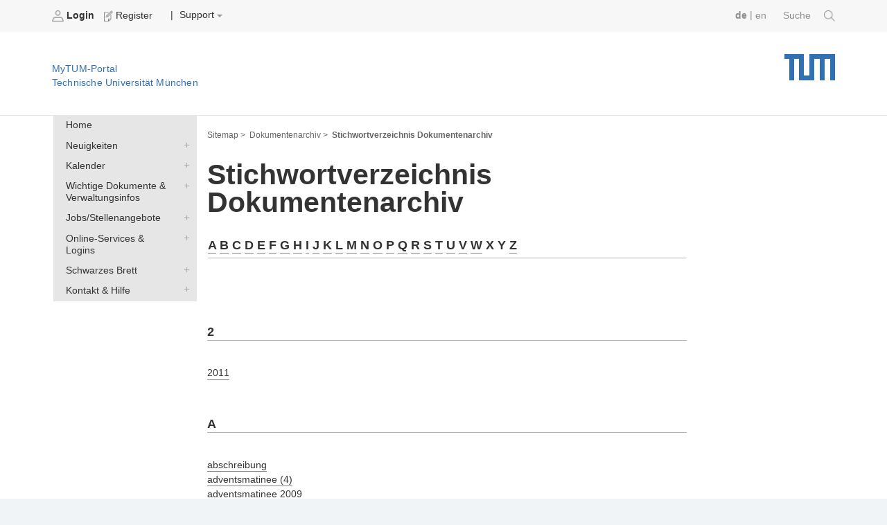

--- FILE ---
content_type: text/html;charset=utf-8
request_url: https://portal.mytum.de/archiv/index?keyword=glaube
body_size: 448441
content:
<!DOCTYPE html PUBLIC "-//W3C//DTD XHTML 1.0 Transitional//EN"
 "http://www.w3.org/TR/xhtml1/DTD/xhtml1-transitional.dtd">



        
    
<html xmlns="http://www.w3.org/1999/xhtml" xml:lang="de"
      lang="de">



<head>
                  
    <meta http-equiv="Content-Type"
          content="text/html;charset=utf-8" />
    <meta http-equiv="X-UA-Compatible" content="IE=edge" /> <!-- IE8 und IE9 Kompartibilitätsmodus deaktivieren -->
    <!--  from old main template, needs modifications: language ...  -->
    
    
        
        
        
        
        
    


    <title>TUM - Stichwortverzeichnis Dokumentenarchiv</title>

    
        
            <base href="https://portal.mytum.de/archiv/index/">
    
    

    <meta content="Studierenden- und Mitarbeiterportal der Technische Universität München"
          name="description" />
    <meta content="2003-09-05 12:07:04"
          name="DC.date.created" />
    <meta content="2004-02-19 08:35:33"
          name="DC.date.modified" />

    <!-- style sheets for screen and print etc. -->
    <style type="text/css" media="screen"> @import url(https://portal.mytum.de/layout-tablet-landscape.css);</style>
    <style type="text/css"
           media="screen and (min-width:1025px)"> @import url(https://portal.mytum.de/layout.css);</style>
    <style type="text/css" media="print"> @import url(https://portal.mytum.de/print.css);</style>

	<link rel="apple-touch-icon-precomposed" sizes="57x57"
       href="https://portal.mytum.de/apple-touch-icon-57x57.png" />
	<link rel="apple-touch-icon-precomposed" sizes="114x114"
       href="https://portal.mytum.de/apple-touch-icon-114x114.png" />
	<link rel="apple-touch-icon-precomposed" sizes="72x72"
       href="https://portal.mytum.de/apple-touch-icon-72x72.png" />
	<link rel="apple-touch-icon-precomposed" sizes="144x144"
       href="https://portal.mytum.de/apple-touch-icon-144x144.png" />
	<link rel="apple-touch-icon-precomposed" sizes="60x60"
       href="https://portal.mytum.de/apple-touch-icon-60x60.png" />
	<link rel="apple-touch-icon-precomposed" sizes="120x120"
       href="https://portal.mytum.de/apple-touch-icon-120x120.png" />
	<link rel="apple-touch-icon-precomposed" sizes="76x76"
       href="https://portal.mytum.de/apple-touch-icon-76x76.png" />
	<link rel="apple-touch-icon-precomposed" sizes="152x152"
       href="https://portal.mytum.de/apple-touch-icon-152x152.png" />
	<link rel="icon" type="image/png"
       href="https://portal.mytum.de/favicon-48x48.png"
       sizes="48x48" />
	<link rel="icon" type="image/png"
       href="https://portal.mytum.de/favicon-64x64.png"
       sizes="64x64" />
	<link rel="icon" type="image/png"
       href="https://portal.mytum.de/favicon-32x32.png"
       sizes="32x32" />
	<link rel="icon" type="image/png"
       href="https://portal.mytum.de/favicon-16x16.png"
       sizes="16x16" />
    <link rel="shortcut icon"
          href="https://portal.mytum.de/favicon.ico"
          type="image/x-icon" />
    <link rel="home" href="https://portal.mytum.de"
          title="Front Page" />
    <link rel="search"
          href="https://portal.mytum.de/search_document_form"
          title="Search this site" />

    <!-- CSS SLOT -->
    
        
    
    <!-- HEAD SLOT -->
    
    <!-- JS Slot -->
    
        
    
    <!-- Formtabs Slot -->
    
        
    
    <!-- Define dynamic server-side variables for javascripts in this one  -->
    <!--
    <script type="text/javascript" tal:attributes="src string:$portal_url/plone_javascript_variables.js"></script>
    <script type="text/javascript" tal:attributes="src string:$portal_url/plone_javascripts.js"></script>
    -->
    <!-- OK
    -->
    <script type="text/javascript"
            src="https://mytumjs.mytum.de/extjs/plone_javascript_variables.js"></script>
    <script type="text/javascript"
            src="https://mytumjs.mytum.de/extjs/plone_javascripts.js"></script>

    <!-- set varnish statistic headers -->
    

</head>

<body>
<a href="#hereistthecontent" id="takemetothecontent" class="access_aural">Direkt zum Inhalt springen</a>

<!-- display without decoration -->


<!-- display with decoration -->
<div id="visual-portal-wrapper">
    
 	<!-- <div class="stoerer">
 		<div class="stoerer_icn">
 			<img class="icn_info" src="icn-info.png" alt="" tal:attributes="src string:${portal_url}/icn-info.png"/>
 		</div>
		<div class="stoerer_text">
 			8.3.16: Wir haben das Design des MyTUM-Portals verändert - Review-Phase Noch nicht alle Gestaltungen sind optimiert, entschuldigen Sie bitte etwaige Unannehmlichkeiten. Wir sind 'im Hintergrund' mit den Nachbesserungen beschäftigt.
			Kontakt: <p><a href="mailto:corporatedesign@tum.de">corporatedesign@tum.de</a></p>
		</div>
 	</div>
 	-->
    <div id="portal-personaltools">
      
      
             
                <b>                   
	                <a href="https://portal.mytum.de/login_form">
	                    <img src="/login.png" alt="login.png"
                          height="16" border="0" />
	                    Login
	                </a>
                </b>
                
            
             
                
                <span>                   
	                <a href="https://portal.mytum.de/join_form">
	                    <img src="/join.png" alt="join.png"
                          height="16" border="0" />
	                    Register
	                </a>
                </span>
               
                &nbsp;&nbsp;&nbsp;|
                        
		
            
                
                    
    
 
                
            
            
                
                    
    
 
                
            
            
                
                    
    <div class="actions_submenu inline_block_fix ">
        <span class="actions_submenu_title">  
            <span>Support</span>
            <img src="https://portal.mytum.de/dropdown.png"
                 border="0" alt="subgroup" /> 
        </span>
        <ul>
            <li>
                <a id="Help"
                   href="https://portal.mytum.de/site_methods/getHelp">
                    <img src="https://portal.mytum.de/help.gif"
                         height="16" border="0"
                         alt="help.gif" />
                    Hilfe
                </a>
           </li>
            <li>
                <a id="Documentation"
                   href=" https://portal.mytum.de/documentation">
                    <img src="https://portal.mytum.de/documentation.gif"
                         height="16" border="0"
                         alt="documentation.gif" />
                    Documentation
                </a>
           </li>
        </ul>
    </div>
 
                
            
        
        
        <!--  old style for ungrouped -->
        
        
      

      

        
        <!-- language selector  We need to replace this later and set it by method -->
        <div id="search">
            <a href=" https://portal.mytum.de/suche/search_document_form">Suche 
				<img src="/search-icon.png" height="16" border="0" />
			</a>
        </div>      
        <div id="language_switch">
            

            <form name="chooser" method="post" action="">
                
                    
                         <a class="selected_language"
                            href="" tal-omit-tag="">de</a> 
                         
                         <span tal-omit-tag="">|</span>
                    
                    
                          
                         <a href="https://portal.mytum.de/archiv/index/indexpage_view?keyword=glaube&amp;set_language=en"
                            tal-omit-tag="">en</a>
                         
                    
                    
            </form>
        </div>

    </div>
      
    <div id="portal-top">
    
        <a href="https://portal.mytum.de"
           alt="Startseite MyTUM" title="Startseite MyTUM"><h5
    id="claim_de" class="claim">MyTUM-Portal <br />Technische Universität München</h5></a>
        <a href="https://portal.mytum.de" alt="Home MyTUM"
           title="Home MyTUM"></a>
    
        
       	
   	        <h1 style="">
        		<a href="http://www.tum.de" alt="Startseite tum.de" title="Startseite tum.de">Technische Universität München</a>
        	</h1>
       	
		           
    </div>
    


    <table id="layouttable">
        <tr>
            <!-- linker Portlet-Bereich Start -->
            <td id="portal-column-one">
                <!-- sticky portlets left-->
                <!-- standard portlets -->
                
                    <span>
                        

  

  

  
     <div class="portlet_no_box">
       
       <!--
<div tal:define="utool python:here.portal_url;">
<form id="search-box" action="/search_document_results" method="post">


  <input id="search-field" type="text" name="searchterm" size="25" value="" />
  <input type="hidden" name="doctype" value="doctype_common" />
  <input type="hidden" name="qsmode" value="yes" />

  <input id="search-button" type=submit i18n:domain="slc" i18n:attributes="value" value="Search" />   

</form>
  
<a id="advancedsearchlink" href="#" tal:attributes="href python:utool.getPortalObject().absolute_url()+'/search_document_form'">
     <span i18n:translate="action_advanced_search" i18n:domain="slc" tal:omit-tag="">Advanced Search</span>
</a>
</div>
-->
     </div>
  



                    </span>
                
                
                    <span>
                        

  

  

  
     <div class="portlet_no_box">
       
       <!--
<div class="portletBox" style="background-color: #ffffff; height: 27px; width: 14.3em;">     
&nbsp;
</div>
-->
     </div>
  



                    </span>
                
                
                    <span>
                        

  

  

  
     <div class="portlet_no_box">
       
       <div>

            
    <ul id="navigationlist" class="nav_depth01">
        <!--h3 id="navigationheading" class="access_aural">Navigation</h3-->
        
            
                
                     
                    
                         
        <li>
            <a href="https://portal.mytum.de/navigation_new/20153630153615_48216/navToTarget?tree-exp=ebmF2aWdhdGlvbl9uZXcvMjAxNTM2MzAxNTM2MTVfNDgyMTY="
               target="">Home</a>
        </li>
    
                    
               
                

            
        
        
            
                
                
                     
                             <div>
                                 
        <li>
            <a class="collapsed"
               href="https://portal.mytum.de/navigation_new/20151927151940_2185/nullRedir?tree-exp=ebmF2aWdhdGlvbl9uZXcvMjAxNTE5MjcxNTE5NDBfMjE4NQ==">Neuigkeiten</a>
            <a href="https://portal.mytum.de/navigation_new/20151927151940_2185/navToTarget?tree-exp=ebmF2aWdhdGlvbl9uZXcvMjAxNTE5MjcxNTE5NDBfMjE4NQ=="
               target="">Neuigkeiten</a>
        </li>
    
                             </div>
                     
                     
               

            
        
        
            
                
                
                     
                             <div>
                                 
        <li>
            <a class="collapsed"
               href="https://portal.mytum.de/navigation_new/20150930110927_74999/nullRedir?tree-exp=ebmF2aWdhdGlvbl9uZXcvMjAxNTA5MzAxMTA5MjdfNzQ5OTk=">Kalender</a>
            <a href="https://portal.mytum.de/navigation_new/20150930110927_74999/navToTarget?tree-exp=ebmF2aWdhdGlvbl9uZXcvMjAxNTA5MzAxMTA5MjdfNzQ5OTk="
               target="">Kalender</a>
        </li>
    
                             </div>
                     
                     
               

            
        
        
            
                
                
                     
                             <div>
                                 
        <li>
            <a class="collapsed"
               href="https://portal.mytum.de/navigation_new/20153630153615_48215/nullRedir?tree-exp=ebmF2aWdhdGlvbl9uZXcvMjAxNTM2MzAxNTM2MTVfNDgyMTU=">Wichtige Dokumente &amp; Verwaltungsinfos</a>
            <a href="https://portal.mytum.de/navigation_new/20153630153615_48215/navToTarget?tree-exp=ebmF2aWdhdGlvbl9uZXcvMjAxNTM2MzAxNTM2MTVfNDgyMTU="
               target="">Wichtige Dokumente &amp; Verwaltungsinfos</a>
        </li>
    
                             </div>
                     
                     
               

            
        
        
            
                
                
                     
                             <div>
                                 
        <li>
            <a class="collapsed"
               href="https://portal.mytum.de/navigation_new/20151003111014_11799/nullRedir?tree-exp=ebmF2aWdhdGlvbl9uZXcvMjAxNTEwMDMxMTEwMTRfMTE3OTk=">Jobs/Stellenangebote</a>
            <a href="https://portal.mytum.de/navigation_new/20151003111014_11799/navToTarget?tree-exp=ebmF2aWdhdGlvbl9uZXcvMjAxNTEwMDMxMTEwMTRfMTE3OTk="
               target="">Jobs/Stellenangebote</a>
        </li>
    
                             </div>
                     
                     
               

            
        
        
            
                
                
                     
                             <div>
                                 
        <li>
            <a class="collapsed"
               href="https://portal.mytum.de/navigation_new/20153530143546_72569/nullRedir?tree-exp=ebmF2aWdhdGlvbl9uZXcvMjAxNTM1MzAxNDM1NDZfNzI1Njk=">Online-Services &amp; Logins</a>
            <a href="https://portal.mytum.de/navigation_new/20153530143546_72569/navToTarget?tree-exp=ebmF2aWdhdGlvbl9uZXcvMjAxNTM1MzAxNDM1NDZfNzI1Njk="
               target="">Online-Services &amp; Logins</a>
        </li>
    
                             </div>
                     
                     
               

            
        
        
            
                
                
                     
                             <div>
                                 
        <li>
            <a class="collapsed"
               href="https://portal.mytum.de/navigation_new/20152130142116_49321/nullRedir?tree-exp=ebmF2aWdhdGlvbl9uZXcvMjAxNTIxMzAxNDIxMTZfNDkzMjE=">Schwarzes Brett</a>
            <a href="https://portal.mytum.de/navigation_new/20152130142116_49321/navToTarget?tree-exp=ebmF2aWdhdGlvbl9uZXcvMjAxNTIxMzAxNDIxMTZfNDkzMjE="
               target="">Schwarzes Brett</a>
        </li>
    
                             </div>
                     
                     
               

            
        
        
            
                
                
                     
                             <div>
                                 
        <li>
            <a class="collapsed"
               href="https://portal.mytum.de/navigation_new/20151025171012_37592/nullRedir?tree-exp=ebmF2aWdhdGlvbl9uZXcvMjAxNTEwMjUxNzEwMTJfMzc1OTI=">Kontakt &amp; Hilfe</a>
            <a href="https://portal.mytum.de/navigation_new/20151025171012_37592/navToTarget?tree-exp=ebmF2aWdhdGlvbl9uZXcvMjAxNTEwMjUxNzEwMTJfMzc1OTI="
               target="">Kontakt &amp; Hilfe</a>
        </li>
    
                             </div>
                     
                     
               

            
        
    </ul>


    </div>
     </div>
  



                    </span>
                
                
                    <span>
                        
                    </span>
                
                
                    <span>
                        
                    </span>
                
            </td>
            <!-- linker Portlet-Bereich Ende -->
           
            <!-- Inhalts-Bereich Start -->
            <td id="portal-column-content">
                <div class="contentBox" id="content">

                <!-- Breadcrumbs aus Unter-Template -->    
                <div id="portal-breadcrumbs">

    <a href="/navigation_view">Sitemap ></a>

    <!--end set group -->
    
        
        	
	            <a class="breadcrumb_link"
                href="https://portal.mytum.de/archiv">Dokumentenarchiv &gt;</a>
	                    	
        	
        
    
    
        
        	
	            
	            <span id="last_breadcrumb_link">Stichwortverzeichnis Dokumentenarchiv</span>        	
        	
        
    
    
    

    


</div>
                                  
                <!-- slot for content navigation -->
                
                                                                                 
                <!-- actions -->
                

                <!-- Eigentlicher Inhalt: Start -->
                <div class="document">

                    <!-- portal message -->
                    
                        
                     

                    <a id="hereistthecontent" name="hereistthecontent"></a>
                
                    <!-- THE CONTENT -->
                    <div id="maincontentwrapper">
                        <div>

    <!-- Titel -->
    <h1>Stichwortverzeichnis Dokumentenarchiv</h1>

    <!-- Beschreibung -->
    <div class="description"></div>

    

    <!-- horizontales Inhaltsverzeichnis A-Z -->
    <div class="row">
      <h3>
        
		    <b>
		      <a href="https://portal.mytum.de/archiv/index#A">A</a>
		    </b>
          
        
        
		    <b>
		      <a href="https://portal.mytum.de/archiv/index#B">B</a>
		    </b>
          
        
        
		    <b>
		      <a href="https://portal.mytum.de/archiv/index#C">C</a>
		    </b>
          
        
        
		    <b>
		      <a href="https://portal.mytum.de/archiv/index#D">D</a>
		    </b>
          
        
        
		    <b>
		      <a href="https://portal.mytum.de/archiv/index#E">E</a>
		    </b>
          
        
        
		    <b>
		      <a href="https://portal.mytum.de/archiv/index#F">F</a>
		    </b>
          
        
        
		    <b>
		      <a href="https://portal.mytum.de/archiv/index#G">G</a>
		    </b>
          
        
        
		    <b>
		      <a href="https://portal.mytum.de/archiv/index#H">H</a>
		    </b>
          
        
        
		    <b>
		      <a href="https://portal.mytum.de/archiv/index#I">I</a>
		    </b>
          
        
        
		    <b>
		      <a href="https://portal.mytum.de/archiv/index#J">J</a>
		    </b>
          
        
        
		    <b>
		      <a href="https://portal.mytum.de/archiv/index#K">K</a>
		    </b>
          
        
        
		    <b>
		      <a href="https://portal.mytum.de/archiv/index#L">L</a>
		    </b>
          
        
        
		    <b>
		      <a href="https://portal.mytum.de/archiv/index#M">M</a>
		    </b>
          
        
        
		    <b>
		      <a href="https://portal.mytum.de/archiv/index#N">N</a>
		    </b>
          
        
        
		    <b>
		      <a href="https://portal.mytum.de/archiv/index#O">O</a>
		    </b>
          
        
        
		    <b>
		      <a href="https://portal.mytum.de/archiv/index#P">P</a>
		    </b>
          
        
        
		    <b>
		      <a href="https://portal.mytum.de/archiv/index#Q">Q</a>
		    </b>
          
        
        
		    <b>
		      <a href="https://portal.mytum.de/archiv/index#R">R</a>
		    </b>
          
        
        
		    <b>
		      <a href="https://portal.mytum.de/archiv/index#S">S</a>
		    </b>
          
        
        
		    <b>
		      <a href="https://portal.mytum.de/archiv/index#T">T</a>
		    </b>
          
        
        
		    <b>
		      <a href="https://portal.mytum.de/archiv/index#U">U</a>
		    </b>
          
        
        
		    <b>
		      <a href="https://portal.mytum.de/archiv/index#V">V</a>
		    </b>
          
        
        
		    <b>
		      <a href="https://portal.mytum.de/archiv/index#W">W</a>
		    </b>
          
        
        
		    
          X
        
        
		    
          Y
        
        
		    <b>
		      <a href="https://portal.mytum.de/archiv/index#Z">Z</a>
		    </b>
          
        
		<br>
      </h3>
    </div>

    <div class="row"></div>
    
      
	    <!-- wenn neuer Buchstabe -->
		<div>
          <br>
  	      <br>
          <a name="2">
	        <h3>
			  <b>2</b>
			</h3>
	      </a>
	      <br>
	    </div>

	
		
		<div>
			<a href="https://portal.mytum.de/archiv/index/archiv/reden_p/ArchiveFolder_20111128_151018"> 2011</a><br />
		</div>
		
		
	
         <!-- wenn Bereich angeklickt
           <LI tal:repeat="obj objrefs">
              <img tal:condition="python:not member.has_permission('View', obj)" src="/protected.gif"/>
              <div tal:omit-tag="" tal:define="objectper python:context.getobjeditpermission(obj)">
              <A tal:condition="python:objectper!='' " HREF="" tal:attributes="href python:obj.absolute_url()+objectper"><img src="edit_box.gif"/></A>
              </div>
              <div tal:omit-tag="" tal:define="oi python:here.getObjectInfo(obj)" tal:condition="oi">
                (<SPAN tal:replace="oi">Typ</SPAN>)
              </div>
		    </LI> -->
 	  
    
    
      
	    <!-- wenn neuer Buchstabe -->
		<div>
          <br>
  	      <br>
          <a name="A">
	        <h3>
			  <b>A</b>
			</h3>
	      </a>
	      <br>
	    </div>

	
		
		<div>
			<a href="https://portal.mytum.de/archiv/index/archiv/form_haushalt/form_haushalt_20030303_091630"> abschreibung</a><br />
		</div>
		
		
	
         <!-- wenn Bereich angeklickt
           <LI tal:repeat="obj objrefs">
              <img tal:condition="python:not member.has_permission('View', obj)" src="/protected.gif"/>
              <div tal:omit-tag="" tal:define="objectper python:context.getobjeditpermission(obj)">
              <A tal:condition="python:objectper!='' " HREF="" tal:attributes="href python:obj.absolute_url()+objectper"><img src="edit_box.gif"/></A>
              </div>
              <div tal:omit-tag="" tal:define="oi python:here.getObjectInfo(obj)" tal:condition="oi">
                (<SPAN tal:replace="oi">Typ</SPAN>)
              </div>
		    </LI> -->
 	  
    
    
      
	    <!-- wenn neuer Buchstabe -->
		

	
		
		
		
		<div>
			<a href="https://portal.mytum.de/archiv/index?keyword=adventsmatinee#A"> adventsmatinee (4)</a><br />
				
		</div>
	
         <!-- wenn Bereich angeklickt
           <LI tal:repeat="obj objrefs">
              <img tal:condition="python:not member.has_permission('View', obj)" src="/protected.gif"/>
              <div tal:omit-tag="" tal:define="objectper python:context.getobjeditpermission(obj)">
              <A tal:condition="python:objectper!='' " HREF="" tal:attributes="href python:obj.absolute_url()+objectper"><img src="edit_box.gif"/></A>
              </div>
              <div tal:omit-tag="" tal:define="oi python:here.getObjectInfo(obj)" tal:condition="oi">
                (<SPAN tal:replace="oi">Typ</SPAN>)
              </div>
		    </LI> -->
 	  
    
    
      
	    <!-- wenn neuer Buchstabe -->
		

	
		
		<div>
			<a href="https://portal.mytum.de/archiv/index/archiv/reden_p/archive_folder.2010-11-10.9849709676"> adventsmatinee 2009</a><br />
		</div>
		
		
	
         <!-- wenn Bereich angeklickt
           <LI tal:repeat="obj objrefs">
              <img tal:condition="python:not member.has_permission('View', obj)" src="/protected.gif"/>
              <div tal:omit-tag="" tal:define="objectper python:context.getobjeditpermission(obj)">
              <A tal:condition="python:objectper!='' " HREF="" tal:attributes="href python:obj.absolute_url()+objectper"><img src="edit_box.gif"/></A>
              </div>
              <div tal:omit-tag="" tal:define="oi python:here.getObjectInfo(obj)" tal:condition="oi">
                (<SPAN tal:replace="oi">Typ</SPAN>)
              </div>
		    </LI> -->
 	  
    
    
      
	    <!-- wenn neuer Buchstabe -->
		

	
		
		<div>
			<a href="https://portal.mytum.de/archiv/index/archiv/reden_p/reden_p_20030304_103630"> agrarwirtschaft</a><br />
		</div>
		
		
	
         <!-- wenn Bereich angeklickt
           <LI tal:repeat="obj objrefs">
              <img tal:condition="python:not member.has_permission('View', obj)" src="/protected.gif"/>
              <div tal:omit-tag="" tal:define="objectper python:context.getobjeditpermission(obj)">
              <A tal:condition="python:objectper!='' " HREF="" tal:attributes="href python:obj.absolute_url()+objectper"><img src="edit_box.gif"/></A>
              </div>
              <div tal:omit-tag="" tal:define="oi python:here.getObjectInfo(obj)" tal:condition="oi">
                (<SPAN tal:replace="oi">Typ</SPAN>)
              </div>
		    </LI> -->
 	  
    
    
      
	    <!-- wenn neuer Buchstabe -->
		

	
		
		<div>
			<a href="https://portal.mytum.de/archiv/index/archiv/reden_p/reden_p_20030304_103630"> agrarwissenschaften</a><br />
		</div>
		
		
	
         <!-- wenn Bereich angeklickt
           <LI tal:repeat="obj objrefs">
              <img tal:condition="python:not member.has_permission('View', obj)" src="/protected.gif"/>
              <div tal:omit-tag="" tal:define="objectper python:context.getobjeditpermission(obj)">
              <A tal:condition="python:objectper!='' " HREF="" tal:attributes="href python:obj.absolute_url()+objectper"><img src="edit_box.gif"/></A>
              </div>
              <div tal:omit-tag="" tal:define="oi python:here.getObjectInfo(obj)" tal:condition="oi">
                (<SPAN tal:replace="oi">Typ</SPAN>)
              </div>
		    </LI> -->
 	  
    
    
      
	    <!-- wenn neuer Buchstabe -->
		

	
		
		<div>
			<a href="https://portal.mytum.de/archiv/index/archiv/reden_p/archive_folder.2007-03-01.0340364214"> akademisches lehrkrankenhaus</a><br />
		</div>
		
		
	
         <!-- wenn Bereich angeklickt
           <LI tal:repeat="obj objrefs">
              <img tal:condition="python:not member.has_permission('View', obj)" src="/protected.gif"/>
              <div tal:omit-tag="" tal:define="objectper python:context.getobjeditpermission(obj)">
              <A tal:condition="python:objectper!='' " HREF="" tal:attributes="href python:obj.absolute_url()+objectper"><img src="edit_box.gif"/></A>
              </div>
              <div tal:omit-tag="" tal:define="oi python:here.getObjectInfo(obj)" tal:condition="oi">
                (<SPAN tal:replace="oi">Typ</SPAN>)
              </div>
		    </LI> -->
 	  
    
    
      
	    <!-- wenn neuer Buchstabe -->
		

	
		
		<div>
			<a href="https://portal.mytum.de/archiv/index/archiv/reden_p/Archive_Folder.2004-11-15.2929055174"> alexander von humboldt-stiftung</a><br />
		</div>
		
		
	
         <!-- wenn Bereich angeklickt
           <LI tal:repeat="obj objrefs">
              <img tal:condition="python:not member.has_permission('View', obj)" src="/protected.gif"/>
              <div tal:omit-tag="" tal:define="objectper python:context.getobjeditpermission(obj)">
              <A tal:condition="python:objectper!='' " HREF="" tal:attributes="href python:obj.absolute_url()+objectper"><img src="edit_box.gif"/></A>
              </div>
              <div tal:omit-tag="" tal:define="oi python:here.getObjectInfo(obj)" tal:condition="oi">
                (<SPAN tal:replace="oi">Typ</SPAN>)
              </div>
		    </LI> -->
 	  
    
    
      
	    <!-- wenn neuer Buchstabe -->
		

	
		
		<div>
			<a href="https://portal.mytum.de/archiv/index/archiv/komp_personal/komp_personal_20030306_111202"> alkohol</a><br />
		</div>
		
		
	
         <!-- wenn Bereich angeklickt
           <LI tal:repeat="obj objrefs">
              <img tal:condition="python:not member.has_permission('View', obj)" src="/protected.gif"/>
              <div tal:omit-tag="" tal:define="objectper python:context.getobjeditpermission(obj)">
              <A tal:condition="python:objectper!='' " HREF="" tal:attributes="href python:obj.absolute_url()+objectper"><img src="edit_box.gif"/></A>
              </div>
              <div tal:omit-tag="" tal:define="oi python:here.getObjectInfo(obj)" tal:condition="oi">
                (<SPAN tal:replace="oi">Typ</SPAN>)
              </div>
		    </LI> -->
 	  
    
    
      
	    <!-- wenn neuer Buchstabe -->
		

	
		
		<div>
			<a href="https://portal.mytum.de/archiv/index/archiv/komp_finanzen/ArchiveFolder_20200210_133049"> allgemeine richtlinien zu finanzen</a><br />
		</div>
		
		
	
         <!-- wenn Bereich angeklickt
           <LI tal:repeat="obj objrefs">
              <img tal:condition="python:not member.has_permission('View', obj)" src="/protected.gif"/>
              <div tal:omit-tag="" tal:define="objectper python:context.getobjeditpermission(obj)">
              <A tal:condition="python:objectper!='' " HREF="" tal:attributes="href python:obj.absolute_url()+objectper"><img src="edit_box.gif"/></A>
              </div>
              <div tal:omit-tag="" tal:define="oi python:here.getObjectInfo(obj)" tal:condition="oi">
                (<SPAN tal:replace="oi">Typ</SPAN>)
              </div>
		    </LI> -->
 	  
    
    
      
	    <!-- wenn neuer Buchstabe -->
		

	
		
		<div>
			<a href="https://portal.mytum.de/archiv/index/archiv/reden_p/archive_folder.2009-01-16.0381435470"> alma mater</a><br />
		</div>
		
		
	
         <!-- wenn Bereich angeklickt
           <LI tal:repeat="obj objrefs">
              <img tal:condition="python:not member.has_permission('View', obj)" src="/protected.gif"/>
              <div tal:omit-tag="" tal:define="objectper python:context.getobjeditpermission(obj)">
              <A tal:condition="python:objectper!='' " HREF="" tal:attributes="href python:obj.absolute_url()+objectper"><img src="edit_box.gif"/></A>
              </div>
              <div tal:omit-tag="" tal:define="oi python:here.getObjectInfo(obj)" tal:condition="oi">
                (<SPAN tal:replace="oi">Typ</SPAN>)
              </div>
		    </LI> -->
 	  
    
    
      
	    <!-- wenn neuer Buchstabe -->
		

	
		
		<div>
			<a href="https://portal.mytum.de/archiv/index/archiv/reden_p/archive_folder.2008-12-15.9223448524"> alois glück</a><br />
		</div>
		
		
	
         <!-- wenn Bereich angeklickt
           <LI tal:repeat="obj objrefs">
              <img tal:condition="python:not member.has_permission('View', obj)" src="/protected.gif"/>
              <div tal:omit-tag="" tal:define="objectper python:context.getobjeditpermission(obj)">
              <A tal:condition="python:objectper!='' " HREF="" tal:attributes="href python:obj.absolute_url()+objectper"><img src="edit_box.gif"/></A>
              </div>
              <div tal:omit-tag="" tal:define="oi python:here.getObjectInfo(obj)" tal:condition="oi">
                (<SPAN tal:replace="oi">Typ</SPAN>)
              </div>
		    </LI> -->
 	  
    
    
      
	    <!-- wenn neuer Buchstabe -->
		

	
		
		
		
		<div>
			<a href="https://portal.mytum.de/archiv/index?keyword=altersteilzeit#A"> altersteilzeit (3)</a><br />
				
		</div>
	
         <!-- wenn Bereich angeklickt
           <LI tal:repeat="obj objrefs">
              <img tal:condition="python:not member.has_permission('View', obj)" src="/protected.gif"/>
              <div tal:omit-tag="" tal:define="objectper python:context.getobjeditpermission(obj)">
              <A tal:condition="python:objectper!='' " HREF="" tal:attributes="href python:obj.absolute_url()+objectper"><img src="edit_box.gif"/></A>
              </div>
              <div tal:omit-tag="" tal:define="oi python:here.getObjectInfo(obj)" tal:condition="oi">
                (<SPAN tal:replace="oi">Typ</SPAN>)
              </div>
		    </LI> -->
 	  
    
    
      
	    <!-- wenn neuer Buchstabe -->
		

	
		
		
		
		<div>
			<a href="https://portal.mytum.de/archiv/index?keyword=alumni#A"> alumni (2)</a><br />
				
		</div>
	
         <!-- wenn Bereich angeklickt
           <LI tal:repeat="obj objrefs">
              <img tal:condition="python:not member.has_permission('View', obj)" src="/protected.gif"/>
              <div tal:omit-tag="" tal:define="objectper python:context.getobjeditpermission(obj)">
              <A tal:condition="python:objectper!='' " HREF="" tal:attributes="href python:obj.absolute_url()+objectper"><img src="edit_box.gif"/></A>
              </div>
              <div tal:omit-tag="" tal:define="oi python:here.getObjectInfo(obj)" tal:condition="oi">
                (<SPAN tal:replace="oi">Typ</SPAN>)
              </div>
		    </LI> -->
 	  
    
    
      
	    <!-- wenn neuer Buchstabe -->
		

	
		
		<div>
			<a href="https://portal.mytum.de/archiv/index/archiv/reden_p/ArchiveFolder_20130920_143653"> angewandte chemie</a><br />
		</div>
		
		
	
         <!-- wenn Bereich angeklickt
           <LI tal:repeat="obj objrefs">
              <img tal:condition="python:not member.has_permission('View', obj)" src="/protected.gif"/>
              <div tal:omit-tag="" tal:define="objectper python:context.getobjeditpermission(obj)">
              <A tal:condition="python:objectper!='' " HREF="" tal:attributes="href python:obj.absolute_url()+objectper"><img src="edit_box.gif"/></A>
              </div>
              <div tal:omit-tag="" tal:define="oi python:here.getObjectInfo(obj)" tal:condition="oi">
                (<SPAN tal:replace="oi">Typ</SPAN>)
              </div>
		    </LI> -->
 	  
    
    
      
	    <!-- wenn neuer Buchstabe -->
		

	
		
		<div>
			<a href="https://portal.mytum.de/archiv/index/archiv/komp_finanzen/komp_finanzen_20030310_141203"> anlagen</a><br />
		</div>
		
		
	
         <!-- wenn Bereich angeklickt
           <LI tal:repeat="obj objrefs">
              <img tal:condition="python:not member.has_permission('View', obj)" src="/protected.gif"/>
              <div tal:omit-tag="" tal:define="objectper python:context.getobjeditpermission(obj)">
              <A tal:condition="python:objectper!='' " HREF="" tal:attributes="href python:obj.absolute_url()+objectper"><img src="edit_box.gif"/></A>
              </div>
              <div tal:omit-tag="" tal:define="oi python:here.getObjectInfo(obj)" tal:condition="oi">
                (<SPAN tal:replace="oi">Typ</SPAN>)
              </div>
		    </LI> -->
 	  
    
    
      
	    <!-- wenn neuer Buchstabe -->
		

	
		
		<div>
			<a href="https://portal.mytum.de/archiv/index/archiv/form_haushalt/form_haushalt_20030303_085439"> anschreibeliste</a><br />
		</div>
		
		
	
         <!-- wenn Bereich angeklickt
           <LI tal:repeat="obj objrefs">
              <img tal:condition="python:not member.has_permission('View', obj)" src="/protected.gif"/>
              <div tal:omit-tag="" tal:define="objectper python:context.getobjeditpermission(obj)">
              <A tal:condition="python:objectper!='' " HREF="" tal:attributes="href python:obj.absolute_url()+objectper"><img src="edit_box.gif"/></A>
              </div>
              <div tal:omit-tag="" tal:define="oi python:here.getObjectInfo(obj)" tal:condition="oi">
                (<SPAN tal:replace="oi">Typ</SPAN>)
              </div>
		    </LI> -->
 	  
    
    
      
	    <!-- wenn neuer Buchstabe -->
		

	
		
		<div>
			<a href="https://portal.mytum.de/archiv/index/archiv/komp_personal/archive_folder.2007-01-11.7299631931"> antidiskriminierung</a><br />
		</div>
		
		
	
         <!-- wenn Bereich angeklickt
           <LI tal:repeat="obj objrefs">
              <img tal:condition="python:not member.has_permission('View', obj)" src="/protected.gif"/>
              <div tal:omit-tag="" tal:define="objectper python:context.getobjeditpermission(obj)">
              <A tal:condition="python:objectper!='' " HREF="" tal:attributes="href python:obj.absolute_url()+objectper"><img src="edit_box.gif"/></A>
              </div>
              <div tal:omit-tag="" tal:define="oi python:here.getObjectInfo(obj)" tal:condition="oi">
                (<SPAN tal:replace="oi">Typ</SPAN>)
              </div>
		    </LI> -->
 	  
    
    
      
	    <!-- wenn neuer Buchstabe -->
		

	
		
		
		
		<div>
			<a href="https://portal.mytum.de/archiv/index?keyword=antrag#A"> antrag (5)</a><br />
				
		</div>
	
         <!-- wenn Bereich angeklickt
           <LI tal:repeat="obj objrefs">
              <img tal:condition="python:not member.has_permission('View', obj)" src="/protected.gif"/>
              <div tal:omit-tag="" tal:define="objectper python:context.getobjeditpermission(obj)">
              <A tal:condition="python:objectper!='' " HREF="" tal:attributes="href python:obj.absolute_url()+objectper"><img src="edit_box.gif"/></A>
              </div>
              <div tal:omit-tag="" tal:define="oi python:here.getObjectInfo(obj)" tal:condition="oi">
                (<SPAN tal:replace="oi">Typ</SPAN>)
              </div>
		    </LI> -->
 	  
    
    
      
	    <!-- wenn neuer Buchstabe -->
		

	
		
		<div>
			<a href="https://portal.mytum.de/archiv/index/archiv/reden_p/archive_folder.2009-01-16.0381435470"> antrittsrede</a><br />
		</div>
		
		
	
         <!-- wenn Bereich angeklickt
           <LI tal:repeat="obj objrefs">
              <img tal:condition="python:not member.has_permission('View', obj)" src="/protected.gif"/>
              <div tal:omit-tag="" tal:define="objectper python:context.getobjeditpermission(obj)">
              <A tal:condition="python:objectper!='' " HREF="" tal:attributes="href python:obj.absolute_url()+objectper"><img src="edit_box.gif"/></A>
              </div>
              <div tal:omit-tag="" tal:define="oi python:here.getObjectInfo(obj)" tal:condition="oi">
                (<SPAN tal:replace="oi">Typ</SPAN>)
              </div>
		    </LI> -->
 	  
    
    
      
	    <!-- wenn neuer Buchstabe -->
		

	
		
		<div>
			<a href="https://portal.mytum.de/archiv/index/archiv/form_personal/form_personal_20030303_143837"> anzeige</a><br />
		</div>
		
		
	
         <!-- wenn Bereich angeklickt
           <LI tal:repeat="obj objrefs">
              <img tal:condition="python:not member.has_permission('View', obj)" src="/protected.gif"/>
              <div tal:omit-tag="" tal:define="objectper python:context.getobjeditpermission(obj)">
              <A tal:condition="python:objectper!='' " HREF="" tal:attributes="href python:obj.absolute_url()+objectper"><img src="edit_box.gif"/></A>
              </div>
              <div tal:omit-tag="" tal:define="oi python:here.getObjectInfo(obj)" tal:condition="oi">
                (<SPAN tal:replace="oi">Typ</SPAN>)
              </div>
		    </LI> -->
 	  
    
    
      
	    <!-- wenn neuer Buchstabe -->
		

	
		
		
		
		<div>
			<a href="https://portal.mytum.de/archiv/index?keyword=arbeitnehmer#A"> arbeitnehmer (2)</a><br />
				
		</div>
	
         <!-- wenn Bereich angeklickt
           <LI tal:repeat="obj objrefs">
              <img tal:condition="python:not member.has_permission('View', obj)" src="/protected.gif"/>
              <div tal:omit-tag="" tal:define="objectper python:context.getobjeditpermission(obj)">
              <A tal:condition="python:objectper!='' " HREF="" tal:attributes="href python:obj.absolute_url()+objectper"><img src="edit_box.gif"/></A>
              </div>
              <div tal:omit-tag="" tal:define="oi python:here.getObjectInfo(obj)" tal:condition="oi">
                (<SPAN tal:replace="oi">Typ</SPAN>)
              </div>
		    </LI> -->
 	  
    
    
      
	    <!-- wenn neuer Buchstabe -->
		

	
		
		<div>
			<a href="https://portal.mytum.de/archiv/index/archiv/form_personal/form_personal_20030523_122542"> arbeitnehmererfindung</a><br />
		</div>
		
		
	
         <!-- wenn Bereich angeklickt
           <LI tal:repeat="obj objrefs">
              <img tal:condition="python:not member.has_permission('View', obj)" src="/protected.gif"/>
              <div tal:omit-tag="" tal:define="objectper python:context.getobjeditpermission(obj)">
              <A tal:condition="python:objectper!='' " HREF="" tal:attributes="href python:obj.absolute_url()+objectper"><img src="edit_box.gif"/></A>
              </div>
              <div tal:omit-tag="" tal:define="oi python:here.getObjectInfo(obj)" tal:condition="oi">
                (<SPAN tal:replace="oi">Typ</SPAN>)
              </div>
		    </LI> -->
 	  
    
    
      
	    <!-- wenn neuer Buchstabe -->
		

	
		
		<div>
			<a href="https://portal.mytum.de/archiv/index/archiv/komp_personal/archive_folder.2009-03-17.8166716280"> arbeitnehmerüberlassung</a><br />
		</div>
		
		
	
         <!-- wenn Bereich angeklickt
           <LI tal:repeat="obj objrefs">
              <img tal:condition="python:not member.has_permission('View', obj)" src="/protected.gif"/>
              <div tal:omit-tag="" tal:define="objectper python:context.getobjeditpermission(obj)">
              <A tal:condition="python:objectper!='' " HREF="" tal:attributes="href python:obj.absolute_url()+objectper"><img src="edit_box.gif"/></A>
              </div>
              <div tal:omit-tag="" tal:define="oi python:here.getObjectInfo(obj)" tal:condition="oi">
                (<SPAN tal:replace="oi">Typ</SPAN>)
              </div>
		    </LI> -->
 	  
    
    
      
	    <!-- wenn neuer Buchstabe -->
		

	
		
		<div>
			<a href="https://portal.mytum.de/archiv/index/archiv/form_personal/ArchiveFolder_20231016_092225"> arbeitszeitänderung</a><br />
		</div>
		
		
	
         <!-- wenn Bereich angeklickt
           <LI tal:repeat="obj objrefs">
              <img tal:condition="python:not member.has_permission('View', obj)" src="/protected.gif"/>
              <div tal:omit-tag="" tal:define="objectper python:context.getobjeditpermission(obj)">
              <A tal:condition="python:objectper!='' " HREF="" tal:attributes="href python:obj.absolute_url()+objectper"><img src="edit_box.gif"/></A>
              </div>
              <div tal:omit-tag="" tal:define="oi python:here.getObjectInfo(obj)" tal:condition="oi">
                (<SPAN tal:replace="oi">Typ</SPAN>)
              </div>
		    </LI> -->
 	  
    
    
      
	    <!-- wenn neuer Buchstabe -->
		

	
		
		<div>
			<a href="https://portal.mytum.de/archiv/index/archiv/reden_p/Archive_Folder.2005-02-08.5104036208"> architektur</a><br />
		</div>
		
		
	
         <!-- wenn Bereich angeklickt
           <LI tal:repeat="obj objrefs">
              <img tal:condition="python:not member.has_permission('View', obj)" src="/protected.gif"/>
              <div tal:omit-tag="" tal:define="objectper python:context.getobjeditpermission(obj)">
              <A tal:condition="python:objectper!='' " HREF="" tal:attributes="href python:obj.absolute_url()+objectper"><img src="edit_box.gif"/></A>
              </div>
              <div tal:omit-tag="" tal:define="oi python:here.getObjectInfo(obj)" tal:condition="oi">
                (<SPAN tal:replace="oi">Typ</SPAN>)
              </div>
		    </LI> -->
 	  
    
    
      
	    <!-- wenn neuer Buchstabe -->
		

	
		
		<div>
			<a href="https://portal.mytum.de/archiv/index/archiv/reden_p/reden_p_20030605_130655"> architekturmuseum</a><br />
		</div>
		
		
	
         <!-- wenn Bereich angeklickt
           <LI tal:repeat="obj objrefs">
              <img tal:condition="python:not member.has_permission('View', obj)" src="/protected.gif"/>
              <div tal:omit-tag="" tal:define="objectper python:context.getobjeditpermission(obj)">
              <A tal:condition="python:objectper!='' " HREF="" tal:attributes="href python:obj.absolute_url()+objectper"><img src="edit_box.gif"/></A>
              </div>
              <div tal:omit-tag="" tal:define="oi python:here.getObjectInfo(obj)" tal:condition="oi">
                (<SPAN tal:replace="oi">Typ</SPAN>)
              </div>
		    </LI> -->
 	  
    
    
      
	    <!-- wenn neuer Buchstabe -->
		

	
		
		<div>
			<a href="https://portal.mytum.de/archiv/index/archiv/komp_gts/ArchiveFolder_20170315_151722"> asbest gebauedeliste</a><br />
		</div>
		
		
	
         <!-- wenn Bereich angeklickt
           <LI tal:repeat="obj objrefs">
              <img tal:condition="python:not member.has_permission('View', obj)" src="/protected.gif"/>
              <div tal:omit-tag="" tal:define="objectper python:context.getobjeditpermission(obj)">
              <A tal:condition="python:objectper!='' " HREF="" tal:attributes="href python:obj.absolute_url()+objectper"><img src="edit_box.gif"/></A>
              </div>
              <div tal:omit-tag="" tal:define="oi python:here.getObjectInfo(obj)" tal:condition="oi">
                (<SPAN tal:replace="oi">Typ</SPAN>)
              </div>
		    </LI> -->
 	  
    
    
      
	    <!-- wenn neuer Buchstabe -->
		

	
		
		<div>
			<a href="https://portal.mytum.de/archiv/index/archiv/reden_p/reden_p_20030305_091224"> ausbildung</a><br />
		</div>
		
		
	
         <!-- wenn Bereich angeklickt
           <LI tal:repeat="obj objrefs">
              <img tal:condition="python:not member.has_permission('View', obj)" src="/protected.gif"/>
              <div tal:omit-tag="" tal:define="objectper python:context.getobjeditpermission(obj)">
              <A tal:condition="python:objectper!='' " HREF="" tal:attributes="href python:obj.absolute_url()+objectper"><img src="edit_box.gif"/></A>
              </div>
              <div tal:omit-tag="" tal:define="oi python:here.getObjectInfo(obj)" tal:condition="oi">
                (<SPAN tal:replace="oi">Typ</SPAN>)
              </div>
		    </LI> -->
 	  
    
    
      
	    <!-- wenn neuer Buchstabe -->
		

	
		
		<div>
			<a href="https://portal.mytum.de/archiv/index/archiv/komp_finanzen/komp_finanzen_20030310_131820"> ausland</a><br />
		</div>
		
		
	
         <!-- wenn Bereich angeklickt
           <LI tal:repeat="obj objrefs">
              <img tal:condition="python:not member.has_permission('View', obj)" src="/protected.gif"/>
              <div tal:omit-tag="" tal:define="objectper python:context.getobjeditpermission(obj)">
              <A tal:condition="python:objectper!='' " HREF="" tal:attributes="href python:obj.absolute_url()+objectper"><img src="edit_box.gif"/></A>
              </div>
              <div tal:omit-tag="" tal:define="oi python:here.getObjectInfo(obj)" tal:condition="oi">
                (<SPAN tal:replace="oi">Typ</SPAN>)
              </div>
		    </LI> -->
 	  
    
    
      
	    <!-- wenn neuer Buchstabe -->
		

	
		
		<div>
			<a href="https://portal.mytum.de/archiv/index/archiv/komp_cop/ArchiveFolder_20110311_153448"> auslastung</a><br />
		</div>
		
		
	
         <!-- wenn Bereich angeklickt
           <LI tal:repeat="obj objrefs">
              <img tal:condition="python:not member.has_permission('View', obj)" src="/protected.gif"/>
              <div tal:omit-tag="" tal:define="objectper python:context.getobjeditpermission(obj)">
              <A tal:condition="python:objectper!='' " HREF="" tal:attributes="href python:obj.absolute_url()+objectper"><img src="edit_box.gif"/></A>
              </div>
              <div tal:omit-tag="" tal:define="oi python:here.getObjectInfo(obj)" tal:condition="oi">
                (<SPAN tal:replace="oi">Typ</SPAN>)
              </div>
		    </LI> -->
 	  
    
    
      
	    <!-- wenn neuer Buchstabe -->
		

	
		
		<div>
			<a href="https://portal.mytum.de/archiv/index/archiv/reden_p/reden_p_20030305_091015"> auswahl</a><br />
		</div>
		
		
	
         <!-- wenn Bereich angeklickt
           <LI tal:repeat="obj objrefs">
              <img tal:condition="python:not member.has_permission('View', obj)" src="/protected.gif"/>
              <div tal:omit-tag="" tal:define="objectper python:context.getobjeditpermission(obj)">
              <A tal:condition="python:objectper!='' " HREF="" tal:attributes="href python:obj.absolute_url()+objectper"><img src="edit_box.gif"/></A>
              </div>
              <div tal:omit-tag="" tal:define="oi python:here.getObjectInfo(obj)" tal:condition="oi">
                (<SPAN tal:replace="oi">Typ</SPAN>)
              </div>
		    </LI> -->
 	  
    
    
      
	    <!-- wenn neuer Buchstabe -->
		

	
		
		
		
		<div>
			<a href="https://portal.mytum.de/archiv/index?keyword=autonomie#A"> autonomie (2)</a><br />
				
		</div>
	
         <!-- wenn Bereich angeklickt
           <LI tal:repeat="obj objrefs">
              <img tal:condition="python:not member.has_permission('View', obj)" src="/protected.gif"/>
              <div tal:omit-tag="" tal:define="objectper python:context.getobjeditpermission(obj)">
              <A tal:condition="python:objectper!='' " HREF="" tal:attributes="href python:obj.absolute_url()+objectper"><img src="edit_box.gif"/></A>
              </div>
              <div tal:omit-tag="" tal:define="oi python:here.getObjectInfo(obj)" tal:condition="oi">
                (<SPAN tal:replace="oi">Typ</SPAN>)
              </div>
		    </LI> -->
 	  
    
    
      
	    <!-- wenn neuer Buchstabe -->
		<div>
          <br>
  	      <br>
          <a name="B">
	        <h3>
			  <b>B</b>
			</h3>
	      </a>
	      <br>
	    </div>

	
		
		<div>
			<a href="https://portal.mytum.de/archiv/index/archiv/reden_p/reden_p_20031126_153208"> bachelor</a><br />
		</div>
		
		
	
         <!-- wenn Bereich angeklickt
           <LI tal:repeat="obj objrefs">
              <img tal:condition="python:not member.has_permission('View', obj)" src="/protected.gif"/>
              <div tal:omit-tag="" tal:define="objectper python:context.getobjeditpermission(obj)">
              <A tal:condition="python:objectper!='' " HREF="" tal:attributes="href python:obj.absolute_url()+objectper"><img src="edit_box.gif"/></A>
              </div>
              <div tal:omit-tag="" tal:define="oi python:here.getObjectInfo(obj)" tal:condition="oi">
                (<SPAN tal:replace="oi">Typ</SPAN>)
              </div>
		    </LI> -->
 	  
    
    
      
	    <!-- wenn neuer Buchstabe -->
		

	
		
		<div>
			<a href="https://portal.mytum.de/archiv/index/archiv/komp_personal/komp_personal_20030306_114402"> bat</a><br />
		</div>
		
		
	
         <!-- wenn Bereich angeklickt
           <LI tal:repeat="obj objrefs">
              <img tal:condition="python:not member.has_permission('View', obj)" src="/protected.gif"/>
              <div tal:omit-tag="" tal:define="objectper python:context.getobjeditpermission(obj)">
              <A tal:condition="python:objectper!='' " HREF="" tal:attributes="href python:obj.absolute_url()+objectper"><img src="edit_box.gif"/></A>
              </div>
              <div tal:omit-tag="" tal:define="oi python:here.getObjectInfo(obj)" tal:condition="oi">
                (<SPAN tal:replace="oi">Typ</SPAN>)
              </div>
		    </LI> -->
 	  
    
    
      
	    <!-- wenn neuer Buchstabe -->
		

	
		
		<div>
			<a href="https://portal.mytum.de/archiv/index/archiv/form_gebaeude/form_gebaeude_20030303_134310"> baudurchführungen</a><br />
		</div>
		
		
	
         <!-- wenn Bereich angeklickt
           <LI tal:repeat="obj objrefs">
              <img tal:condition="python:not member.has_permission('View', obj)" src="/protected.gif"/>
              <div tal:omit-tag="" tal:define="objectper python:context.getobjeditpermission(obj)">
              <A tal:condition="python:objectper!='' " HREF="" tal:attributes="href python:obj.absolute_url()+objectper"><img src="edit_box.gif"/></A>
              </div>
              <div tal:omit-tag="" tal:define="oi python:here.getObjectInfo(obj)" tal:condition="oi">
                (<SPAN tal:replace="oi">Typ</SPAN>)
              </div>
		    </LI> -->
 	  
    
    
      
	    <!-- wenn neuer Buchstabe -->
		

	
		
		<div>
			<a href="https://portal.mytum.de/archiv/index/archiv/komp_gts/ArchiveFolder_20210211_125307"> baumfällarbeiten</a><br />
		</div>
		
		
	
         <!-- wenn Bereich angeklickt
           <LI tal:repeat="obj objrefs">
              <img tal:condition="python:not member.has_permission('View', obj)" src="/protected.gif"/>
              <div tal:omit-tag="" tal:define="objectper python:context.getobjeditpermission(obj)">
              <A tal:condition="python:objectper!='' " HREF="" tal:attributes="href python:obj.absolute_url()+objectper"><img src="edit_box.gif"/></A>
              </div>
              <div tal:omit-tag="" tal:define="oi python:here.getObjectInfo(obj)" tal:condition="oi">
                (<SPAN tal:replace="oi">Typ</SPAN>)
              </div>
		    </LI> -->
 	  
    
    
      
	    <!-- wenn neuer Buchstabe -->
		

	
		
		<div>
			<a href="https://portal.mytum.de/archiv/index/archiv/form_gebaeude/form_gebaeude_20030303_134310"> bauunterhaltungsmaßnahmen</a><br />
		</div>
		
		
	
         <!-- wenn Bereich angeklickt
           <LI tal:repeat="obj objrefs">
              <img tal:condition="python:not member.has_permission('View', obj)" src="/protected.gif"/>
              <div tal:omit-tag="" tal:define="objectper python:context.getobjeditpermission(obj)">
              <A tal:condition="python:objectper!='' " HREF="" tal:attributes="href python:obj.absolute_url()+objectper"><img src="edit_box.gif"/></A>
              </div>
              <div tal:omit-tag="" tal:define="oi python:here.getObjectInfo(obj)" tal:condition="oi">
                (<SPAN tal:replace="oi">Typ</SPAN>)
              </div>
		    </LI> -->
 	  
    
    
      
	    <!-- wenn neuer Buchstabe -->
		

	
		
		<div>
			<a href="https://portal.mytum.de/archiv/index/archiv/reden_p/archive_folder.2009-01-13.5815596229"> bayerische eliteakademie</a><br />
		</div>
		
		
	
         <!-- wenn Bereich angeklickt
           <LI tal:repeat="obj objrefs">
              <img tal:condition="python:not member.has_permission('View', obj)" src="/protected.gif"/>
              <div tal:omit-tag="" tal:define="objectper python:context.getobjeditpermission(obj)">
              <A tal:condition="python:objectper!='' " HREF="" tal:attributes="href python:obj.absolute_url()+objectper"><img src="edit_box.gif"/></A>
              </div>
              <div tal:omit-tag="" tal:define="oi python:here.getObjectInfo(obj)" tal:condition="oi">
                (<SPAN tal:replace="oi">Typ</SPAN>)
              </div>
		    </LI> -->
 	  
    
    
      
	    <!-- wenn neuer Buchstabe -->
		

	
		
		<div>
			<a href="https://portal.mytum.de/archiv/index/archiv/reden_p/reden_p_20031126_153208"> bayerische rektorenkonferenz</a><br />
		</div>
		
		
	
         <!-- wenn Bereich angeklickt
           <LI tal:repeat="obj objrefs">
              <img tal:condition="python:not member.has_permission('View', obj)" src="/protected.gif"/>
              <div tal:omit-tag="" tal:define="objectper python:context.getobjeditpermission(obj)">
              <A tal:condition="python:objectper!='' " HREF="" tal:attributes="href python:obj.absolute_url()+objectper"><img src="edit_box.gif"/></A>
              </div>
              <div tal:omit-tag="" tal:define="oi python:here.getObjectInfo(obj)" tal:condition="oi">
                (<SPAN tal:replace="oi">Typ</SPAN>)
              </div>
		    </LI> -->
 	  
    
    
      
	    <!-- wenn neuer Buchstabe -->
		

	
		
		
		
		<div>
			<a href="https://portal.mytum.de/archiv/index?keyword=bayern#B"> bayern (2)</a><br />
				
		</div>
	
         <!-- wenn Bereich angeklickt
           <LI tal:repeat="obj objrefs">
              <img tal:condition="python:not member.has_permission('View', obj)" src="/protected.gif"/>
              <div tal:omit-tag="" tal:define="objectper python:context.getobjeditpermission(obj)">
              <A tal:condition="python:objectper!='' " HREF="" tal:attributes="href python:obj.absolute_url()+objectper"><img src="edit_box.gif"/></A>
              </div>
              <div tal:omit-tag="" tal:define="oi python:here.getObjectInfo(obj)" tal:condition="oi">
                (<SPAN tal:replace="oi">Typ</SPAN>)
              </div>
		    </LI> -->
 	  
    
    
      
	    <!-- wenn neuer Buchstabe -->
		

	
		
		
		
		<div>
			<a href="https://portal.mytum.de/archiv/index?keyword=beamte#B"> beamte (2)</a><br />
				
		</div>
	
         <!-- wenn Bereich angeklickt
           <LI tal:repeat="obj objrefs">
              <img tal:condition="python:not member.has_permission('View', obj)" src="/protected.gif"/>
              <div tal:omit-tag="" tal:define="objectper python:context.getobjeditpermission(obj)">
              <A tal:condition="python:objectper!='' " HREF="" tal:attributes="href python:obj.absolute_url()+objectper"><img src="edit_box.gif"/></A>
              </div>
              <div tal:omit-tag="" tal:define="oi python:here.getObjectInfo(obj)" tal:condition="oi">
                (<SPAN tal:replace="oi">Typ</SPAN>)
              </div>
		    </LI> -->
 	  
    
    
      
	    <!-- wenn neuer Buchstabe -->
		

	
		
		<div>
			<a href="https://portal.mytum.de/archiv/index/archiv/komp_edv/ArchiveFolder_20120905_134124/ArchiveFolder_20140113_082851"> beauftragte</a><br />
		</div>
		
		
	
         <!-- wenn Bereich angeklickt
           <LI tal:repeat="obj objrefs">
              <img tal:condition="python:not member.has_permission('View', obj)" src="/protected.gif"/>
              <div tal:omit-tag="" tal:define="objectper python:context.getobjeditpermission(obj)">
              <A tal:condition="python:objectper!='' " HREF="" tal:attributes="href python:obj.absolute_url()+objectper"><img src="edit_box.gif"/></A>
              </div>
              <div tal:omit-tag="" tal:define="oi python:here.getObjectInfo(obj)" tal:condition="oi">
                (<SPAN tal:replace="oi">Typ</SPAN>)
              </div>
		    </LI> -->
 	  
    
    
      
	    <!-- wenn neuer Buchstabe -->
		

	
		
		<div>
			<a href="https://portal.mytum.de/archiv/index/archiv/komp_personal/komp_personal_20030306_113242"> beihilfe</a><br />
		</div>
		
		
	
         <!-- wenn Bereich angeklickt
           <LI tal:repeat="obj objrefs">
              <img tal:condition="python:not member.has_permission('View', obj)" src="/protected.gif"/>
              <div tal:omit-tag="" tal:define="objectper python:context.getobjeditpermission(obj)">
              <A tal:condition="python:objectper!='' " HREF="" tal:attributes="href python:obj.absolute_url()+objectper"><img src="edit_box.gif"/></A>
              </div>
              <div tal:omit-tag="" tal:define="oi python:here.getObjectInfo(obj)" tal:condition="oi">
                (<SPAN tal:replace="oi">Typ</SPAN>)
              </div>
		    </LI> -->
 	  
    
    
      
	    <!-- wenn neuer Buchstabe -->
		

	
		
		<div>
			<a href="https://portal.mytum.de/archiv/index/archiv/komp_personal/komp_personal_20030514_153419"> beileidsschreiben</a><br />
		</div>
		
		
	
         <!-- wenn Bereich angeklickt
           <LI tal:repeat="obj objrefs">
              <img tal:condition="python:not member.has_permission('View', obj)" src="/protected.gif"/>
              <div tal:omit-tag="" tal:define="objectper python:context.getobjeditpermission(obj)">
              <A tal:condition="python:objectper!='' " HREF="" tal:attributes="href python:obj.absolute_url()+objectper"><img src="edit_box.gif"/></A>
              </div>
              <div tal:omit-tag="" tal:define="oi python:here.getObjectInfo(obj)" tal:condition="oi">
                (<SPAN tal:replace="oi">Typ</SPAN>)
              </div>
		    </LI> -->
 	  
    
    
      
	    <!-- wenn neuer Buchstabe -->
		

	
		
		<div>
			<a href="https://portal.mytum.de/archiv/index/archiv/form_gebaeude/archive_folder.2005-07-13.0685355710"> benutzeraccounts</a><br />
		</div>
		
		
	
         <!-- wenn Bereich angeklickt
           <LI tal:repeat="obj objrefs">
              <img tal:condition="python:not member.has_permission('View', obj)" src="/protected.gif"/>
              <div tal:omit-tag="" tal:define="objectper python:context.getobjeditpermission(obj)">
              <A tal:condition="python:objectper!='' " HREF="" tal:attributes="href python:obj.absolute_url()+objectper"><img src="edit_box.gif"/></A>
              </div>
              <div tal:omit-tag="" tal:define="oi python:here.getObjectInfo(obj)" tal:condition="oi">
                (<SPAN tal:replace="oi">Typ</SPAN>)
              </div>
		    </LI> -->
 	  
    
    
      
	    <!-- wenn neuer Buchstabe -->
		

	
		
		<div>
			<a href="https://portal.mytum.de/archiv/index/archiv/form_gebaeude/archive_folder.2005-07-13.0685355710"> benutzeranmeldung</a><br />
		</div>
		
		
	
         <!-- wenn Bereich angeklickt
           <LI tal:repeat="obj objrefs">
              <img tal:condition="python:not member.has_permission('View', obj)" src="/protected.gif"/>
              <div tal:omit-tag="" tal:define="objectper python:context.getobjeditpermission(obj)">
              <A tal:condition="python:objectper!='' " HREF="" tal:attributes="href python:obj.absolute_url()+objectper"><img src="edit_box.gif"/></A>
              </div>
              <div tal:omit-tag="" tal:define="oi python:here.getObjectInfo(obj)" tal:condition="oi">
                (<SPAN tal:replace="oi">Typ</SPAN>)
              </div>
		    </LI> -->
 	  
    
    
      
	    <!-- wenn neuer Buchstabe -->
		

	
		
		<div>
			<a href="https://portal.mytum.de/archiv/index/archiv/komp_edv/ArchiveFolder_20120905_134124/ArchiveFolder_20140113_084434"> benutzeranträge</a><br />
		</div>
		
		
	
         <!-- wenn Bereich angeklickt
           <LI tal:repeat="obj objrefs">
              <img tal:condition="python:not member.has_permission('View', obj)" src="/protected.gif"/>
              <div tal:omit-tag="" tal:define="objectper python:context.getobjeditpermission(obj)">
              <A tal:condition="python:objectper!='' " HREF="" tal:attributes="href python:obj.absolute_url()+objectper"><img src="edit_box.gif"/></A>
              </div>
              <div tal:omit-tag="" tal:define="oi python:here.getObjectInfo(obj)" tal:condition="oi">
                (<SPAN tal:replace="oi">Typ</SPAN>)
              </div>
		    </LI> -->
 	  
    
    
      
	    <!-- wenn neuer Buchstabe -->
		

	
		
		<div>
			<a href="https://portal.mytum.de/archiv/index/archiv/form_gebaeude/archive_folder.2005-04-26.1535063046"> berechtigungsantrag</a><br />
		</div>
		
		
	
         <!-- wenn Bereich angeklickt
           <LI tal:repeat="obj objrefs">
              <img tal:condition="python:not member.has_permission('View', obj)" src="/protected.gif"/>
              <div tal:omit-tag="" tal:define="objectper python:context.getobjeditpermission(obj)">
              <A tal:condition="python:objectper!='' " HREF="" tal:attributes="href python:obj.absolute_url()+objectper"><img src="edit_box.gif"/></A>
              </div>
              <div tal:omit-tag="" tal:define="oi python:here.getObjectInfo(obj)" tal:condition="oi">
                (<SPAN tal:replace="oi">Typ</SPAN>)
              </div>
		    </LI> -->
 	  
    
    
      
	    <!-- wenn neuer Buchstabe -->
		

	
		
		<div>
			<a href="https://portal.mytum.de/archiv/index/archiv/reden_p/reden_p_20030919_123946"> berger</a><br />
		</div>
		
		
	
         <!-- wenn Bereich angeklickt
           <LI tal:repeat="obj objrefs">
              <img tal:condition="python:not member.has_permission('View', obj)" src="/protected.gif"/>
              <div tal:omit-tag="" tal:define="objectper python:context.getobjeditpermission(obj)">
              <A tal:condition="python:objectper!='' " HREF="" tal:attributes="href python:obj.absolute_url()+objectper"><img src="edit_box.gif"/></A>
              </div>
              <div tal:omit-tag="" tal:define="oi python:here.getObjectInfo(obj)" tal:condition="oi">
                (<SPAN tal:replace="oi">Typ</SPAN>)
              </div>
		    </LI> -->
 	  
    
    
      
	    <!-- wenn neuer Buchstabe -->
		

	
		
		<div>
			<a href="https://portal.mytum.de/archiv/index/archiv/reden_p/reden_p_20030305_091224"> berufsbildung</a><br />
		</div>
		
		
	
         <!-- wenn Bereich angeklickt
           <LI tal:repeat="obj objrefs">
              <img tal:condition="python:not member.has_permission('View', obj)" src="/protected.gif"/>
              <div tal:omit-tag="" tal:define="objectper python:context.getobjeditpermission(obj)">
              <A tal:condition="python:objectper!='' " HREF="" tal:attributes="href python:obj.absolute_url()+objectper"><img src="edit_box.gif"/></A>
              </div>
              <div tal:omit-tag="" tal:define="oi python:here.getObjectInfo(obj)" tal:condition="oi">
                (<SPAN tal:replace="oi">Typ</SPAN>)
              </div>
		    </LI> -->
 	  
    
    
      
	    <!-- wenn neuer Buchstabe -->
		

	
		
		<div>
			<a href="https://portal.mytum.de/archiv/index/archiv/komp_gts/ArchiveFolder_20190606_170442"> beschaffung</a><br />
		</div>
		
		
	
         <!-- wenn Bereich angeklickt
           <LI tal:repeat="obj objrefs">
              <img tal:condition="python:not member.has_permission('View', obj)" src="/protected.gif"/>
              <div tal:omit-tag="" tal:define="objectper python:context.getobjeditpermission(obj)">
              <A tal:condition="python:objectper!='' " HREF="" tal:attributes="href python:obj.absolute_url()+objectper"><img src="edit_box.gif"/></A>
              </div>
              <div tal:omit-tag="" tal:define="oi python:here.getObjectInfo(obj)" tal:condition="oi">
                (<SPAN tal:replace="oi">Typ</SPAN>)
              </div>
		    </LI> -->
 	  
    
    
      
	    <!-- wenn neuer Buchstabe -->
		

	
		
		
		
		<div>
			<a href="https://portal.mytum.de/archiv/index?keyword=besoldung#B"> besoldung (2)</a><br />
				
		</div>
	
         <!-- wenn Bereich angeklickt
           <LI tal:repeat="obj objrefs">
              <img tal:condition="python:not member.has_permission('View', obj)" src="/protected.gif"/>
              <div tal:omit-tag="" tal:define="objectper python:context.getobjeditpermission(obj)">
              <A tal:condition="python:objectper!='' " HREF="" tal:attributes="href python:obj.absolute_url()+objectper"><img src="edit_box.gif"/></A>
              </div>
              <div tal:omit-tag="" tal:define="oi python:here.getObjectInfo(obj)" tal:condition="oi">
                (<SPAN tal:replace="oi">Typ</SPAN>)
              </div>
		    </LI> -->
 	  
    
    
      
	    <!-- wenn neuer Buchstabe -->
		

	
		
		<div>
			<a href="https://portal.mytum.de/archiv/index/archiv/komp_finanzen/ArchiveFolder_20200604_125148"> betreibervergütung</a><br />
		</div>
		
		
	
         <!-- wenn Bereich angeklickt
           <LI tal:repeat="obj objrefs">
              <img tal:condition="python:not member.has_permission('View', obj)" src="/protected.gif"/>
              <div tal:omit-tag="" tal:define="objectper python:context.getobjeditpermission(obj)">
              <A tal:condition="python:objectper!='' " HREF="" tal:attributes="href python:obj.absolute_url()+objectper"><img src="edit_box.gif"/></A>
              </div>
              <div tal:omit-tag="" tal:define="oi python:here.getObjectInfo(obj)" tal:condition="oi">
                (<SPAN tal:replace="oi">Typ</SPAN>)
              </div>
		    </LI> -->
 	  
    
    
      
	    <!-- wenn neuer Buchstabe -->
		

	
		
		
		
		<div>
			<a href="https://portal.mytum.de/archiv/index?keyword=betrieb#B"> betrieb (2)</a><br />
				
		</div>
	
         <!-- wenn Bereich angeklickt
           <LI tal:repeat="obj objrefs">
              <img tal:condition="python:not member.has_permission('View', obj)" src="/protected.gif"/>
              <div tal:omit-tag="" tal:define="objectper python:context.getobjeditpermission(obj)">
              <A tal:condition="python:objectper!='' " HREF="" tal:attributes="href python:obj.absolute_url()+objectper"><img src="edit_box.gif"/></A>
              </div>
              <div tal:omit-tag="" tal:define="oi python:here.getObjectInfo(obj)" tal:condition="oi">
                (<SPAN tal:replace="oi">Typ</SPAN>)
              </div>
		    </LI> -->
 	  
    
    
      
	    <!-- wenn neuer Buchstabe -->
		

	
		
		<div>
			<a href="https://portal.mytum.de/archiv/index/archiv/komp_personal/ArchiveFolder_20160722_073118"> betriebs-und dienststellennummern</a><br />
		</div>
		
		
	
         <!-- wenn Bereich angeklickt
           <LI tal:repeat="obj objrefs">
              <img tal:condition="python:not member.has_permission('View', obj)" src="/protected.gif"/>
              <div tal:omit-tag="" tal:define="objectper python:context.getobjeditpermission(obj)">
              <A tal:condition="python:objectper!='' " HREF="" tal:attributes="href python:obj.absolute_url()+objectper"><img src="edit_box.gif"/></A>
              </div>
              <div tal:omit-tag="" tal:define="oi python:here.getObjectInfo(obj)" tal:condition="oi">
                (<SPAN tal:replace="oi">Typ</SPAN>)
              </div>
		    </LI> -->
 	  
    
    
      
	    <!-- wenn neuer Buchstabe -->
		

	
		
		
		
		<div>
			<a href="https://portal.mytum.de/archiv/index?keyword=beurteilung#B"> beurteilung (2)</a><br />
				
		</div>
	
         <!-- wenn Bereich angeklickt
           <LI tal:repeat="obj objrefs">
              <img tal:condition="python:not member.has_permission('View', obj)" src="/protected.gif"/>
              <div tal:omit-tag="" tal:define="objectper python:context.getobjeditpermission(obj)">
              <A tal:condition="python:objectper!='' " HREF="" tal:attributes="href python:obj.absolute_url()+objectper"><img src="edit_box.gif"/></A>
              </div>
              <div tal:omit-tag="" tal:define="oi python:here.getObjectInfo(obj)" tal:condition="oi">
                (<SPAN tal:replace="oi">Typ</SPAN>)
              </div>
		    </LI> -->
 	  
    
    
      
	    <!-- wenn neuer Buchstabe -->
		

	
		
		<div>
			<a href="https://portal.mytum.de/archiv/index/archiv/form_personal/form_personal_20030303_144336"> bezüge</a><br />
		</div>
		
		
	
         <!-- wenn Bereich angeklickt
           <LI tal:repeat="obj objrefs">
              <img tal:condition="python:not member.has_permission('View', obj)" src="/protected.gif"/>
              <div tal:omit-tag="" tal:define="objectper python:context.getobjeditpermission(obj)">
              <A tal:condition="python:objectper!='' " HREF="" tal:attributes="href python:obj.absolute_url()+objectper"><img src="edit_box.gif"/></A>
              </div>
              <div tal:omit-tag="" tal:define="oi python:here.getObjectInfo(obj)" tal:condition="oi">
                (<SPAN tal:replace="oi">Typ</SPAN>)
              </div>
		    </LI> -->
 	  
    
    
      
	    <!-- wenn neuer Buchstabe -->
		

	
		
		<div>
			<a href="https://portal.mytum.de/archiv/index/archiv/komp_personal/ArchiveFolder_20200326_074932"> bezügemitteilung</a><br />
		</div>
		
		
	
         <!-- wenn Bereich angeklickt
           <LI tal:repeat="obj objrefs">
              <img tal:condition="python:not member.has_permission('View', obj)" src="/protected.gif"/>
              <div tal:omit-tag="" tal:define="objectper python:context.getobjeditpermission(obj)">
              <A tal:condition="python:objectper!='' " HREF="" tal:attributes="href python:obj.absolute_url()+objectper"><img src="edit_box.gif"/></A>
              </div>
              <div tal:omit-tag="" tal:define="oi python:here.getObjectInfo(obj)" tal:condition="oi">
                (<SPAN tal:replace="oi">Typ</SPAN>)
              </div>
		    </LI> -->
 	  
    
    
      
	    <!-- wenn neuer Buchstabe -->
		

	
		
		
		
		<div>
			<a href="https://portal.mytum.de/archiv/index?keyword=bibliothek#B"> bibliothek (2)</a><br />
				
		</div>
	
         <!-- wenn Bereich angeklickt
           <LI tal:repeat="obj objrefs">
              <img tal:condition="python:not member.has_permission('View', obj)" src="/protected.gif"/>
              <div tal:omit-tag="" tal:define="objectper python:context.getobjeditpermission(obj)">
              <A tal:condition="python:objectper!='' " HREF="" tal:attributes="href python:obj.absolute_url()+objectper"><img src="edit_box.gif"/></A>
              </div>
              <div tal:omit-tag="" tal:define="oi python:here.getObjectInfo(obj)" tal:condition="oi">
                (<SPAN tal:replace="oi">Typ</SPAN>)
              </div>
		    </LI> -->
 	  
    
    
      
	    <!-- wenn neuer Buchstabe -->
		

	
		
		<div>
			<a href="https://portal.mytum.de/archiv/index/archiv/komp_finanzen/archive_folder.2005-08-10.0959587043"> bildschirmbrillen</a><br />
		</div>
		
		
	
         <!-- wenn Bereich angeklickt
           <LI tal:repeat="obj objrefs">
              <img tal:condition="python:not member.has_permission('View', obj)" src="/protected.gif"/>
              <div tal:omit-tag="" tal:define="objectper python:context.getobjeditpermission(obj)">
              <A tal:condition="python:objectper!='' " HREF="" tal:attributes="href python:obj.absolute_url()+objectper"><img src="edit_box.gif"/></A>
              </div>
              <div tal:omit-tag="" tal:define="oi python:here.getObjectInfo(obj)" tal:condition="oi">
                (<SPAN tal:replace="oi">Typ</SPAN>)
              </div>
		    </LI> -->
 	  
    
    
      
	    <!-- wenn neuer Buchstabe -->
		

	
		
		
		
		<div>
			<a href="https://portal.mytum.de/archiv/index?keyword=bildung#B"> bildung (7)</a><br />
				
		</div>
	
         <!-- wenn Bereich angeklickt
           <LI tal:repeat="obj objrefs">
              <img tal:condition="python:not member.has_permission('View', obj)" src="/protected.gif"/>
              <div tal:omit-tag="" tal:define="objectper python:context.getobjeditpermission(obj)">
              <A tal:condition="python:objectper!='' " HREF="" tal:attributes="href python:obj.absolute_url()+objectper"><img src="edit_box.gif"/></A>
              </div>
              <div tal:omit-tag="" tal:define="oi python:here.getObjectInfo(obj)" tal:condition="oi">
                (<SPAN tal:replace="oi">Typ</SPAN>)
              </div>
		    </LI> -->
 	  
    
    
      
	    <!-- wenn neuer Buchstabe -->
		

	
		
		<div>
			<a href="https://portal.mytum.de/archiv/index/archiv/reden_p/archive_folder.2009-01-12.9197872710"> bildungsausgaben</a><br />
		</div>
		
		
	
         <!-- wenn Bereich angeklickt
           <LI tal:repeat="obj objrefs">
              <img tal:condition="python:not member.has_permission('View', obj)" src="/protected.gif"/>
              <div tal:omit-tag="" tal:define="objectper python:context.getobjeditpermission(obj)">
              <A tal:condition="python:objectper!='' " HREF="" tal:attributes="href python:obj.absolute_url()+objectper"><img src="edit_box.gif"/></A>
              </div>
              <div tal:omit-tag="" tal:define="oi python:here.getObjectInfo(obj)" tal:condition="oi">
                (<SPAN tal:replace="oi">Typ</SPAN>)
              </div>
		    </LI> -->
 	  
    
    
      
	    <!-- wenn neuer Buchstabe -->
		

	
		
		
		
		<div>
			<a href="https://portal.mytum.de/archiv/index?keyword=bildungsbeitr%E4ge#B"> bildungsbeiträge (6)</a><br />
				
		</div>
	
         <!-- wenn Bereich angeklickt
           <LI tal:repeat="obj objrefs">
              <img tal:condition="python:not member.has_permission('View', obj)" src="/protected.gif"/>
              <div tal:omit-tag="" tal:define="objectper python:context.getobjeditpermission(obj)">
              <A tal:condition="python:objectper!='' " HREF="" tal:attributes="href python:obj.absolute_url()+objectper"><img src="edit_box.gif"/></A>
              </div>
              <div tal:omit-tag="" tal:define="oi python:here.getObjectInfo(obj)" tal:condition="oi">
                (<SPAN tal:replace="oi">Typ</SPAN>)
              </div>
		    </LI> -->
 	  
    
    
      
	    <!-- wenn neuer Buchstabe -->
		

	
		
		<div>
			<a href="https://portal.mytum.de/archiv/index/archiv/reden_p/archive_folder.2008-12-10.8099042051"> bildungskultur</a><br />
		</div>
		
		
	
         <!-- wenn Bereich angeklickt
           <LI tal:repeat="obj objrefs">
              <img tal:condition="python:not member.has_permission('View', obj)" src="/protected.gif"/>
              <div tal:omit-tag="" tal:define="objectper python:context.getobjeditpermission(obj)">
              <A tal:condition="python:objectper!='' " HREF="" tal:attributes="href python:obj.absolute_url()+objectper"><img src="edit_box.gif"/></A>
              </div>
              <div tal:omit-tag="" tal:define="oi python:here.getObjectInfo(obj)" tal:condition="oi">
                (<SPAN tal:replace="oi">Typ</SPAN>)
              </div>
		    </LI> -->
 	  
    
    
      
	    <!-- wenn neuer Buchstabe -->
		

	
		
		
		
		<div>
			<a href="https://portal.mytum.de/archiv/index?keyword=bildungspolitik#B"> bildungspolitik (4)</a><br />
				
		</div>
	
         <!-- wenn Bereich angeklickt
           <LI tal:repeat="obj objrefs">
              <img tal:condition="python:not member.has_permission('View', obj)" src="/protected.gif"/>
              <div tal:omit-tag="" tal:define="objectper python:context.getobjeditpermission(obj)">
              <A tal:condition="python:objectper!='' " HREF="" tal:attributes="href python:obj.absolute_url()+objectper"><img src="edit_box.gif"/></A>
              </div>
              <div tal:omit-tag="" tal:define="oi python:here.getObjectInfo(obj)" tal:condition="oi">
                (<SPAN tal:replace="oi">Typ</SPAN>)
              </div>
		    </LI> -->
 	  
    
    
      
	    <!-- wenn neuer Buchstabe -->
		

	
		
		
		
		<div>
			<a href="https://portal.mytum.de/archiv/index?keyword=bildungssystem#B"> bildungssystem (2)</a><br />
				
		</div>
	
         <!-- wenn Bereich angeklickt
           <LI tal:repeat="obj objrefs">
              <img tal:condition="python:not member.has_permission('View', obj)" src="/protected.gif"/>
              <div tal:omit-tag="" tal:define="objectper python:context.getobjeditpermission(obj)">
              <A tal:condition="python:objectper!='' " HREF="" tal:attributes="href python:obj.absolute_url()+objectper"><img src="edit_box.gif"/></A>
              </div>
              <div tal:omit-tag="" tal:define="oi python:here.getObjectInfo(obj)" tal:condition="oi">
                (<SPAN tal:replace="oi">Typ</SPAN>)
              </div>
		    </LI> -->
 	  
    
    
      
	    <!-- wenn neuer Buchstabe -->
		

	
		
		
		
		<div>
			<a href="https://portal.mytum.de/archiv/index?keyword=bildungswesen#B"> bildungswesen (2)</a><br />
				
		</div>
	
         <!-- wenn Bereich angeklickt
           <LI tal:repeat="obj objrefs">
              <img tal:condition="python:not member.has_permission('View', obj)" src="/protected.gif"/>
              <div tal:omit-tag="" tal:define="objectper python:context.getobjeditpermission(obj)">
              <A tal:condition="python:objectper!='' " HREF="" tal:attributes="href python:obj.absolute_url()+objectper"><img src="edit_box.gif"/></A>
              </div>
              <div tal:omit-tag="" tal:define="oi python:here.getObjectInfo(obj)" tal:condition="oi">
                (<SPAN tal:replace="oi">Typ</SPAN>)
              </div>
		    </LI> -->
 	  
    
    
      
	    <!-- wenn neuer Buchstabe -->
		

	
		
		<div>
			<a href="https://portal.mytum.de/archiv/index/archiv/reden_p/archive_folder.2010-03-05.5683460137"> biotechnologie</a><br />
		</div>
		
		
	
         <!-- wenn Bereich angeklickt
           <LI tal:repeat="obj objrefs">
              <img tal:condition="python:not member.has_permission('View', obj)" src="/protected.gif"/>
              <div tal:omit-tag="" tal:define="objectper python:context.getobjeditpermission(obj)">
              <A tal:condition="python:objectper!='' " HREF="" tal:attributes="href python:obj.absolute_url()+objectper"><img src="edit_box.gif"/></A>
              </div>
              <div tal:omit-tag="" tal:define="oi python:here.getObjectInfo(obj)" tal:condition="oi">
                (<SPAN tal:replace="oi">Typ</SPAN>)
              </div>
		    </LI> -->
 	  
    
    
      
	    <!-- wenn neuer Buchstabe -->
		

	
		
		<div>
			<a href="https://portal.mytum.de/archiv/index/archiv/reden_p/archive_folder.2005-04-15.4706270644"> biowissenschaft</a><br />
		</div>
		
		
	
         <!-- wenn Bereich angeklickt
           <LI tal:repeat="obj objrefs">
              <img tal:condition="python:not member.has_permission('View', obj)" src="/protected.gif"/>
              <div tal:omit-tag="" tal:define="objectper python:context.getobjeditpermission(obj)">
              <A tal:condition="python:objectper!='' " HREF="" tal:attributes="href python:obj.absolute_url()+objectper"><img src="edit_box.gif"/></A>
              </div>
              <div tal:omit-tag="" tal:define="oi python:here.getObjectInfo(obj)" tal:condition="oi">
                (<SPAN tal:replace="oi">Typ</SPAN>)
              </div>
		    </LI> -->
 	  
    
    
      
	    <!-- wenn neuer Buchstabe -->
		

	
		
		<div>
			<a href="https://portal.mytum.de/archiv/index/archiv/reden_p/archive_folder.2008-10-13.1921532609"> bode</a><br />
		</div>
		
		
	
         <!-- wenn Bereich angeklickt
           <LI tal:repeat="obj objrefs">
              <img tal:condition="python:not member.has_permission('View', obj)" src="/protected.gif"/>
              <div tal:omit-tag="" tal:define="objectper python:context.getobjeditpermission(obj)">
              <A tal:condition="python:objectper!='' " HREF="" tal:attributes="href python:obj.absolute_url()+objectper"><img src="edit_box.gif"/></A>
              </div>
              <div tal:omit-tag="" tal:define="oi python:here.getObjectInfo(obj)" tal:condition="oi">
                (<SPAN tal:replace="oi">Typ</SPAN>)
              </div>
		    </LI> -->
 	  
    
    
      
	    <!-- wenn neuer Buchstabe -->
		

	
		
		
		
		<div>
			<a href="https://portal.mytum.de/archiv/index?keyword=bologna#B"> bologna (3)</a><br />
				
		</div>
	
         <!-- wenn Bereich angeklickt
           <LI tal:repeat="obj objrefs">
              <img tal:condition="python:not member.has_permission('View', obj)" src="/protected.gif"/>
              <div tal:omit-tag="" tal:define="objectper python:context.getobjeditpermission(obj)">
              <A tal:condition="python:objectper!='' " HREF="" tal:attributes="href python:obj.absolute_url()+objectper"><img src="edit_box.gif"/></A>
              </div>
              <div tal:omit-tag="" tal:define="oi python:here.getObjectInfo(obj)" tal:condition="oi">
                (<SPAN tal:replace="oi">Typ</SPAN>)
              </div>
		    </LI> -->
 	  
    
    
      
	    <!-- wenn neuer Buchstabe -->
		

	
		
		
		
		<div>
			<a href="https://portal.mytum.de/archiv/index?keyword=bologna-prozess#B"> bologna-prozess (2)</a><br />
				
		</div>
	
         <!-- wenn Bereich angeklickt
           <LI tal:repeat="obj objrefs">
              <img tal:condition="python:not member.has_permission('View', obj)" src="/protected.gif"/>
              <div tal:omit-tag="" tal:define="objectper python:context.getobjeditpermission(obj)">
              <A tal:condition="python:objectper!='' " HREF="" tal:attributes="href python:obj.absolute_url()+objectper"><img src="edit_box.gif"/></A>
              </div>
              <div tal:omit-tag="" tal:define="oi python:here.getObjectInfo(obj)" tal:condition="oi">
                (<SPAN tal:replace="oi">Typ</SPAN>)
              </div>
		    </LI> -->
 	  
    
    
      
	    <!-- wenn neuer Buchstabe -->
		

	
		
		<div>
			<a href="https://portal.mytum.de/archiv/index/archiv/reden_p/archive_folder.2010-08-30.2308473965"> botschafter</a><br />
		</div>
		
		
	
         <!-- wenn Bereich angeklickt
           <LI tal:repeat="obj objrefs">
              <img tal:condition="python:not member.has_permission('View', obj)" src="/protected.gif"/>
              <div tal:omit-tag="" tal:define="objectper python:context.getobjeditpermission(obj)">
              <A tal:condition="python:objectper!='' " HREF="" tal:attributes="href python:obj.absolute_url()+objectper"><img src="edit_box.gif"/></A>
              </div>
              <div tal:omit-tag="" tal:define="oi python:here.getObjectInfo(obj)" tal:condition="oi">
                (<SPAN tal:replace="oi">Typ</SPAN>)
              </div>
		    </LI> -->
 	  
    
    
      
	    <!-- wenn neuer Buchstabe -->
		

	
		
		<div>
			<a href="https://portal.mytum.de/archiv/index/archiv/komp_gts/ArchiveFolder_20201208_135303"> brandschutz</a><br />
		</div>
		
		
	
         <!-- wenn Bereich angeklickt
           <LI tal:repeat="obj objrefs">
              <img tal:condition="python:not member.has_permission('View', obj)" src="/protected.gif"/>
              <div tal:omit-tag="" tal:define="objectper python:context.getobjeditpermission(obj)">
              <A tal:condition="python:objectper!='' " HREF="" tal:attributes="href python:obj.absolute_url()+objectper"><img src="edit_box.gif"/></A>
              </div>
              <div tal:omit-tag="" tal:define="oi python:here.getObjectInfo(obj)" tal:condition="oi">
                (<SPAN tal:replace="oi">Typ</SPAN>)
              </div>
		    </LI> -->
 	  
    
    
      
	    <!-- wenn neuer Buchstabe -->
		

	
		
		<div>
			<a href="https://portal.mytum.de/archiv/index/archiv/reden_p/reden_p_20030617_182059"> broschüre</a><br />
		</div>
		
		
	
         <!-- wenn Bereich angeklickt
           <LI tal:repeat="obj objrefs">
              <img tal:condition="python:not member.has_permission('View', obj)" src="/protected.gif"/>
              <div tal:omit-tag="" tal:define="objectper python:context.getobjeditpermission(obj)">
              <A tal:condition="python:objectper!='' " HREF="" tal:attributes="href python:obj.absolute_url()+objectper"><img src="edit_box.gif"/></A>
              </div>
              <div tal:omit-tag="" tal:define="oi python:here.getObjectInfo(obj)" tal:condition="oi">
                (<SPAN tal:replace="oi">Typ</SPAN>)
              </div>
		    </LI> -->
 	  
    
    
      
	    <!-- wenn neuer Buchstabe -->
		

	
		
		<div>
			<a href="https://portal.mytum.de/archiv/index/archiv/form_haushalt/archive_folder.2007-09-04.5913732216"> bundesanteil</a><br />
		</div>
		
		
	
         <!-- wenn Bereich angeklickt
           <LI tal:repeat="obj objrefs">
              <img tal:condition="python:not member.has_permission('View', obj)" src="/protected.gif"/>
              <div tal:omit-tag="" tal:define="objectper python:context.getobjeditpermission(obj)">
              <A tal:condition="python:objectper!='' " HREF="" tal:attributes="href python:obj.absolute_url()+objectper"><img src="edit_box.gif"/></A>
              </div>
              <div tal:omit-tag="" tal:define="oi python:here.getObjectInfo(obj)" tal:condition="oi">
                (<SPAN tal:replace="oi">Typ</SPAN>)
              </div>
		    </LI> -->
 	  
    
    
      
	    <!-- wenn neuer Buchstabe -->
		

	
		
		
		
		<div>
			<a href="https://portal.mytum.de/archiv/index?keyword=b%E4renorden#B"> bärenorden (2)</a><br />
				
		</div>
	
         <!-- wenn Bereich angeklickt
           <LI tal:repeat="obj objrefs">
              <img tal:condition="python:not member.has_permission('View', obj)" src="/protected.gif"/>
              <div tal:omit-tag="" tal:define="objectper python:context.getobjeditpermission(obj)">
              <A tal:condition="python:objectper!='' " HREF="" tal:attributes="href python:obj.absolute_url()+objectper"><img src="edit_box.gif"/></A>
              </div>
              <div tal:omit-tag="" tal:define="oi python:here.getObjectInfo(obj)" tal:condition="oi">
                (<SPAN tal:replace="oi">Typ</SPAN>)
              </div>
		    </LI> -->
 	  
    
    
      
	    <!-- wenn neuer Buchstabe -->
		<div>
          <br>
  	      <br>
          <a name="C">
	        <h3>
			  <b>C</b>
			</h3>
	      </a>
	      <br>
	    </div>

	
		
		<div>
			<a href="https://portal.mytum.de/archiv/index/archiv/komp_ssz/ArchiveFolder_20120402_103843"> callcenter</a><br />
		</div>
		
		
	
         <!-- wenn Bereich angeklickt
           <LI tal:repeat="obj objrefs">
              <img tal:condition="python:not member.has_permission('View', obj)" src="/protected.gif"/>
              <div tal:omit-tag="" tal:define="objectper python:context.getobjeditpermission(obj)">
              <A tal:condition="python:objectper!='' " HREF="" tal:attributes="href python:obj.absolute_url()+objectper"><img src="edit_box.gif"/></A>
              </div>
              <div tal:omit-tag="" tal:define="oi python:here.getObjectInfo(obj)" tal:condition="oi">
                (<SPAN tal:replace="oi">Typ</SPAN>)
              </div>
		    </LI> -->
 	  
    
    
      
	    <!-- wenn neuer Buchstabe -->
		

	
		
		<div>
			<a href="https://portal.mytum.de/archiv/index/archiv/reden_p/Archive_Folder.2004-05-21.4479498338"> carl von linde-akademie</a><br />
		</div>
		
		
	
         <!-- wenn Bereich angeklickt
           <LI tal:repeat="obj objrefs">
              <img tal:condition="python:not member.has_permission('View', obj)" src="/protected.gif"/>
              <div tal:omit-tag="" tal:define="objectper python:context.getobjeditpermission(obj)">
              <A tal:condition="python:objectper!='' " HREF="" tal:attributes="href python:obj.absolute_url()+objectper"><img src="edit_box.gif"/></A>
              </div>
              <div tal:omit-tag="" tal:define="oi python:here.getObjectInfo(obj)" tal:condition="oi">
                (<SPAN tal:replace="oi">Typ</SPAN>)
              </div>
		    </LI> -->
 	  
    
    
      
	    <!-- wenn neuer Buchstabe -->
		

	
		
		
		
		<div>
			<a href="https://portal.mytum.de/archiv/index?keyword=chemie#C"> chemie (5)</a><br />
				
		</div>
	
         <!-- wenn Bereich angeklickt
           <LI tal:repeat="obj objrefs">
              <img tal:condition="python:not member.has_permission('View', obj)" src="/protected.gif"/>
              <div tal:omit-tag="" tal:define="objectper python:context.getobjeditpermission(obj)">
              <A tal:condition="python:objectper!='' " HREF="" tal:attributes="href python:obj.absolute_url()+objectper"><img src="edit_box.gif"/></A>
              </div>
              <div tal:omit-tag="" tal:define="oi python:here.getObjectInfo(obj)" tal:condition="oi">
                (<SPAN tal:replace="oi">Typ</SPAN>)
              </div>
		    </LI> -->
 	  
    
    
      
	    <!-- wenn neuer Buchstabe -->
		

	
		
		<div>
			<a href="https://portal.mytum.de/archiv/index/archiv/reden_p/archive_folder.2006-07-03.2768515757"> chemie-dreieck</a><br />
		</div>
		
		
	
         <!-- wenn Bereich angeklickt
           <LI tal:repeat="obj objrefs">
              <img tal:condition="python:not member.has_permission('View', obj)" src="/protected.gif"/>
              <div tal:omit-tag="" tal:define="objectper python:context.getobjeditpermission(obj)">
              <A tal:condition="python:objectper!='' " HREF="" tal:attributes="href python:obj.absolute_url()+objectper"><img src="edit_box.gif"/></A>
              </div>
              <div tal:omit-tag="" tal:define="oi python:here.getObjectInfo(obj)" tal:condition="oi">
                (<SPAN tal:replace="oi">Typ</SPAN>)
              </div>
		    </LI> -->
 	  
    
    
      
	    <!-- wenn neuer Buchstabe -->
		

	
		
		<div>
			<a href="https://portal.mytum.de/archiv/index/archiv/reden_p/archive_folder.2006-03-13.2138146313"> clusteroffensive</a><br />
		</div>
		
		
	
         <!-- wenn Bereich angeklickt
           <LI tal:repeat="obj objrefs">
              <img tal:condition="python:not member.has_permission('View', obj)" src="/protected.gif"/>
              <div tal:omit-tag="" tal:define="objectper python:context.getobjeditpermission(obj)">
              <A tal:condition="python:objectper!='' " HREF="" tal:attributes="href python:obj.absolute_url()+objectper"><img src="edit_box.gif"/></A>
              </div>
              <div tal:omit-tag="" tal:define="oi python:here.getObjectInfo(obj)" tal:condition="oi">
                (<SPAN tal:replace="oi">Typ</SPAN>)
              </div>
		    </LI> -->
 	  
    
    
      
	    <!-- wenn neuer Buchstabe -->
		

	
		
		<div>
			<a href="https://portal.mytum.de/archiv/index/archiv/formulare_studium-lehre/ArchiveFolder_20200508_141001"> corona</a><br />
		</div>
		
		
	
         <!-- wenn Bereich angeklickt
           <LI tal:repeat="obj objrefs">
              <img tal:condition="python:not member.has_permission('View', obj)" src="/protected.gif"/>
              <div tal:omit-tag="" tal:define="objectper python:context.getobjeditpermission(obj)">
              <A tal:condition="python:objectper!='' " HREF="" tal:attributes="href python:obj.absolute_url()+objectper"><img src="edit_box.gif"/></A>
              </div>
              <div tal:omit-tag="" tal:define="oi python:here.getObjectInfo(obj)" tal:condition="oi">
                (<SPAN tal:replace="oi">Typ</SPAN>)
              </div>
		    </LI> -->
 	  
    
    
      
	    <!-- wenn neuer Buchstabe -->
		

	
		
		<div>
			<a href="https://portal.mytum.de/archiv/index/archiv/reden_p/archive_folder.2010-03-09.6915323288"> cotesys</a><br />
		</div>
		
		
	
         <!-- wenn Bereich angeklickt
           <LI tal:repeat="obj objrefs">
              <img tal:condition="python:not member.has_permission('View', obj)" src="/protected.gif"/>
              <div tal:omit-tag="" tal:define="objectper python:context.getobjeditpermission(obj)">
              <A tal:condition="python:objectper!='' " HREF="" tal:attributes="href python:obj.absolute_url()+objectper"><img src="edit_box.gif"/></A>
              </div>
              <div tal:omit-tag="" tal:define="oi python:here.getObjectInfo(obj)" tal:condition="oi">
                (<SPAN tal:replace="oi">Typ</SPAN>)
              </div>
		    </LI> -->
 	  
    
    
      
	    <!-- wenn neuer Buchstabe -->
		<div>
          <br>
  	      <br>
          <a name="D">
	        <h3>
			  <b>D</b>
			</h3>
	      </a>
	      <br>
	    </div>

	
		
		<div>
			<a href="https://portal.mytum.de/archiv/index/archiv/komp_edv/komp_edv_20030306_093912"> datenschutz</a><br />
		</div>
		
		
	
         <!-- wenn Bereich angeklickt
           <LI tal:repeat="obj objrefs">
              <img tal:condition="python:not member.has_permission('View', obj)" src="/protected.gif"/>
              <div tal:omit-tag="" tal:define="objectper python:context.getobjeditpermission(obj)">
              <A tal:condition="python:objectper!='' " HREF="" tal:attributes="href python:obj.absolute_url()+objectper"><img src="edit_box.gif"/></A>
              </div>
              <div tal:omit-tag="" tal:define="oi python:here.getObjectInfo(obj)" tal:condition="oi">
                (<SPAN tal:replace="oi">Typ</SPAN>)
              </div>
		    </LI> -->
 	  
    
    
      
	    <!-- wenn neuer Buchstabe -->
		

	
		
		<div>
			<a href="https://portal.mytum.de/archiv/index/archiv/komp_personal/komp_personal_20030306_142810"> dienstbefreiung</a><br />
		</div>
		
		
	
         <!-- wenn Bereich angeklickt
           <LI tal:repeat="obj objrefs">
              <img tal:condition="python:not member.has_permission('View', obj)" src="/protected.gif"/>
              <div tal:omit-tag="" tal:define="objectper python:context.getobjeditpermission(obj)">
              <A tal:condition="python:objectper!='' " HREF="" tal:attributes="href python:obj.absolute_url()+objectper"><img src="edit_box.gif"/></A>
              </div>
              <div tal:omit-tag="" tal:define="oi python:here.getObjectInfo(obj)" tal:condition="oi">
                (<SPAN tal:replace="oi">Typ</SPAN>)
              </div>
		    </LI> -->
 	  
    
    
      
	    <!-- wenn neuer Buchstabe -->
		

	
		
		<div>
			<a href="https://portal.mytum.de/archiv/index/archiv/komp_gts/ArchiveFolder_20210331_132621"> dienstfahrzeuge</a><br />
		</div>
		
		
	
         <!-- wenn Bereich angeklickt
           <LI tal:repeat="obj objrefs">
              <img tal:condition="python:not member.has_permission('View', obj)" src="/protected.gif"/>
              <div tal:omit-tag="" tal:define="objectper python:context.getobjeditpermission(obj)">
              <A tal:condition="python:objectper!='' " HREF="" tal:attributes="href python:obj.absolute_url()+objectper"><img src="edit_box.gif"/></A>
              </div>
              <div tal:omit-tag="" tal:define="oi python:here.getObjectInfo(obj)" tal:condition="oi">
                (<SPAN tal:replace="oi">Typ</SPAN>)
              </div>
		    </LI> -->
 	  
    
    
      
	    <!-- wenn neuer Buchstabe -->
		

	
		
		
		
		<div>
			<a href="https://portal.mytum.de/archiv/index?keyword=dienstreise#D"> dienstreise (2)</a><br />
				
		</div>
	
         <!-- wenn Bereich angeklickt
           <LI tal:repeat="obj objrefs">
              <img tal:condition="python:not member.has_permission('View', obj)" src="/protected.gif"/>
              <div tal:omit-tag="" tal:define="objectper python:context.getobjeditpermission(obj)">
              <A tal:condition="python:objectper!='' " HREF="" tal:attributes="href python:obj.absolute_url()+objectper"><img src="edit_box.gif"/></A>
              </div>
              <div tal:omit-tag="" tal:define="oi python:here.getObjectInfo(obj)" tal:condition="oi">
                (<SPAN tal:replace="oi">Typ</SPAN>)
              </div>
		    </LI> -->
 	  
    
    
      
	    <!-- wenn neuer Buchstabe -->
		

	
		
		<div>
			<a href="https://portal.mytum.de/archiv/index/archiv/komp_finanzen/komp_finanzen_20030310_101433"> dienstreisen</a><br />
		</div>
		
		
	
         <!-- wenn Bereich angeklickt
           <LI tal:repeat="obj objrefs">
              <img tal:condition="python:not member.has_permission('View', obj)" src="/protected.gif"/>
              <div tal:omit-tag="" tal:define="objectper python:context.getobjeditpermission(obj)">
              <A tal:condition="python:objectper!='' " HREF="" tal:attributes="href python:obj.absolute_url()+objectper"><img src="edit_box.gif"/></A>
              </div>
              <div tal:omit-tag="" tal:define="oi python:here.getObjectInfo(obj)" tal:condition="oi">
                (<SPAN tal:replace="oi">Typ</SPAN>)
              </div>
		    </LI> -->
 	  
    
    
      
	    <!-- wenn neuer Buchstabe -->
		

	
		
		<div>
			<a href="https://portal.mytum.de/archiv/index/archiv/form_personal/form_personal_20030303_141621"> dienstunfalluntersuchung</a><br />
		</div>
		
		
	
         <!-- wenn Bereich angeklickt
           <LI tal:repeat="obj objrefs">
              <img tal:condition="python:not member.has_permission('View', obj)" src="/protected.gif"/>
              <div tal:omit-tag="" tal:define="objectper python:context.getobjeditpermission(obj)">
              <A tal:condition="python:objectper!='' " HREF="" tal:attributes="href python:obj.absolute_url()+objectper"><img src="edit_box.gif"/></A>
              </div>
              <div tal:omit-tag="" tal:define="oi python:here.getObjectInfo(obj)" tal:condition="oi">
                (<SPAN tal:replace="oi">Typ</SPAN>)
              </div>
		    </LI> -->
 	  
    
    
      
	    <!-- wenn neuer Buchstabe -->
		

	
		
		<div>
			<a href="https://portal.mytum.de/archiv/index/archiv/komp_gts/archive_folder.2006-06-30.6066521799"> dienstvereinbarung</a><br />
		</div>
		
		
	
         <!-- wenn Bereich angeklickt
           <LI tal:repeat="obj objrefs">
              <img tal:condition="python:not member.has_permission('View', obj)" src="/protected.gif"/>
              <div tal:omit-tag="" tal:define="objectper python:context.getobjeditpermission(obj)">
              <A tal:condition="python:objectper!='' " HREF="" tal:attributes="href python:obj.absolute_url()+objectper"><img src="edit_box.gif"/></A>
              </div>
              <div tal:omit-tag="" tal:define="oi python:here.getObjectInfo(obj)" tal:condition="oi">
                (<SPAN tal:replace="oi">Typ</SPAN>)
              </div>
		    </LI> -->
 	  
    
    
      
	    <!-- wenn neuer Buchstabe -->
		

	
		
		
		
		<div>
			<a href="https://portal.mytum.de/archiv/index?keyword=dies%20academicus#D"> dies academicus (5)</a><br />
				
		</div>
	
         <!-- wenn Bereich angeklickt
           <LI tal:repeat="obj objrefs">
              <img tal:condition="python:not member.has_permission('View', obj)" src="/protected.gif"/>
              <div tal:omit-tag="" tal:define="objectper python:context.getobjeditpermission(obj)">
              <A tal:condition="python:objectper!='' " HREF="" tal:attributes="href python:obj.absolute_url()+objectper"><img src="edit_box.gif"/></A>
              </div>
              <div tal:omit-tag="" tal:define="oi python:here.getObjectInfo(obj)" tal:condition="oi">
                (<SPAN tal:replace="oi">Typ</SPAN>)
              </div>
		    </LI> -->
 	  
    
    
      
	    <!-- wenn neuer Buchstabe -->
		

	
		
		<div>
			<a href="https://portal.mytum.de/archiv/index/archiv/diversity/ArchiveFolder_20150720_152745"> diversity</a><br />
		</div>
		
		
	
         <!-- wenn Bereich angeklickt
           <LI tal:repeat="obj objrefs">
              <img tal:condition="python:not member.has_permission('View', obj)" src="/protected.gif"/>
              <div tal:omit-tag="" tal:define="objectper python:context.getobjeditpermission(obj)">
              <A tal:condition="python:objectper!='' " HREF="" tal:attributes="href python:obj.absolute_url()+objectper"><img src="edit_box.gif"/></A>
              </div>
              <div tal:omit-tag="" tal:define="oi python:here.getObjectInfo(obj)" tal:condition="oi">
                (<SPAN tal:replace="oi">Typ</SPAN>)
              </div>
		    </LI> -->
 	  
    
    
      
	    <!-- wenn neuer Buchstabe -->
		

	
		
		
		
		<div>
			<a href="https://portal.mytum.de/archiv/index?keyword=dokumente#D"> dokumente (2)</a><br />
				
		</div>
	
         <!-- wenn Bereich angeklickt
           <LI tal:repeat="obj objrefs">
              <img tal:condition="python:not member.has_permission('View', obj)" src="/protected.gif"/>
              <div tal:omit-tag="" tal:define="objectper python:context.getobjeditpermission(obj)">
              <A tal:condition="python:objectper!='' " HREF="" tal:attributes="href python:obj.absolute_url()+objectper"><img src="edit_box.gif"/></A>
              </div>
              <div tal:omit-tag="" tal:define="oi python:here.getObjectInfo(obj)" tal:condition="oi">
                (<SPAN tal:replace="oi">Typ</SPAN>)
              </div>
		    </LI> -->
 	  
    
    
      
	    <!-- wenn neuer Buchstabe -->
		

	
		
		<div>
			<a href="https://portal.mytum.de/archiv/index/archiv/komp_edv/archive_folder.2006-02-27.3626975600"> domains</a><br />
		</div>
		
		
	
         <!-- wenn Bereich angeklickt
           <LI tal:repeat="obj objrefs">
              <img tal:condition="python:not member.has_permission('View', obj)" src="/protected.gif"/>
              <div tal:omit-tag="" tal:define="objectper python:context.getobjeditpermission(obj)">
              <A tal:condition="python:objectper!='' " HREF="" tal:attributes="href python:obj.absolute_url()+objectper"><img src="edit_box.gif"/></A>
              </div>
              <div tal:omit-tag="" tal:define="oi python:here.getObjectInfo(obj)" tal:condition="oi">
                (<SPAN tal:replace="oi">Typ</SPAN>)
              </div>
		    </LI> -->
 	  
    
    
      
	    <!-- wenn neuer Buchstabe -->
		

	
		
		<div>
			<a href="https://portal.mytum.de/archiv/index/archiv/komp_ssz/ArchiveFolder_20210325_150056"> downloads</a><br />
		</div>
		
		
	
         <!-- wenn Bereich angeklickt
           <LI tal:repeat="obj objrefs">
              <img tal:condition="python:not member.has_permission('View', obj)" src="/protected.gif"/>
              <div tal:omit-tag="" tal:define="objectper python:context.getobjeditpermission(obj)">
              <A tal:condition="python:objectper!='' " HREF="" tal:attributes="href python:obj.absolute_url()+objectper"><img src="edit_box.gif"/></A>
              </div>
              <div tal:omit-tag="" tal:define="oi python:here.getObjectInfo(obj)" tal:condition="oi">
                (<SPAN tal:replace="oi">Typ</SPAN>)
              </div>
		    </LI> -->
 	  
    
    
      
	    <!-- wenn neuer Buchstabe -->
		

	
		
		
		
		<div>
			<a href="https://portal.mytum.de/archiv/index?keyword=drittmittel#D"> drittmittel (6)</a><br />
				
		</div>
	
         <!-- wenn Bereich angeklickt
           <LI tal:repeat="obj objrefs">
              <img tal:condition="python:not member.has_permission('View', obj)" src="/protected.gif"/>
              <div tal:omit-tag="" tal:define="objectper python:context.getobjeditpermission(obj)">
              <A tal:condition="python:objectper!='' " HREF="" tal:attributes="href python:obj.absolute_url()+objectper"><img src="edit_box.gif"/></A>
              </div>
              <div tal:omit-tag="" tal:define="oi python:here.getObjectInfo(obj)" tal:condition="oi">
                (<SPAN tal:replace="oi">Typ</SPAN>)
              </div>
		    </LI> -->
 	  
    
    
      
	    <!-- wenn neuer Buchstabe -->
		

	
		
		<div>
			<a href="https://portal.mytum.de/archiv/index/archiv/komp_personal/komp_personal_20030306_114021"> durchschnittskosten</a><br />
		</div>
		
		
	
         <!-- wenn Bereich angeklickt
           <LI tal:repeat="obj objrefs">
              <img tal:condition="python:not member.has_permission('View', obj)" src="/protected.gif"/>
              <div tal:omit-tag="" tal:define="objectper python:context.getobjeditpermission(obj)">
              <A tal:condition="python:objectper!='' " HREF="" tal:attributes="href python:obj.absolute_url()+objectper"><img src="edit_box.gif"/></A>
              </div>
              <div tal:omit-tag="" tal:define="oi python:here.getObjectInfo(obj)" tal:condition="oi">
                (<SPAN tal:replace="oi">Typ</SPAN>)
              </div>
		    </LI> -->
 	  
    
    
      
	    <!-- wenn neuer Buchstabe -->
		<div>
          <br>
  	      <br>
          <a name="E">
	        <h3>
			  <b>E</b>
			</h3>
	      </a>
	      <br>
	    </div>

	
		
		<div>
			<a href="https://portal.mytum.de/archiv/index/archiv/komp_edv/komp_edv_20030306_093912"> e-mail</a><br />
		</div>
		
		
	
         <!-- wenn Bereich angeklickt
           <LI tal:repeat="obj objrefs">
              <img tal:condition="python:not member.has_permission('View', obj)" src="/protected.gif"/>
              <div tal:omit-tag="" tal:define="objectper python:context.getobjeditpermission(obj)">
              <A tal:condition="python:objectper!='' " HREF="" tal:attributes="href python:obj.absolute_url()+objectper"><img src="edit_box.gif"/></A>
              </div>
              <div tal:omit-tag="" tal:define="oi python:here.getObjectInfo(obj)" tal:condition="oi">
                (<SPAN tal:replace="oi">Typ</SPAN>)
              </div>
		    </LI> -->
 	  
    
    
      
	    <!-- wenn neuer Buchstabe -->
		

	
		
		
		
		<div>
			<a href="https://portal.mytum.de/archiv/index?keyword=edv#E"> edv (3)</a><br />
				
		</div>
	
         <!-- wenn Bereich angeklickt
           <LI tal:repeat="obj objrefs">
              <img tal:condition="python:not member.has_permission('View', obj)" src="/protected.gif"/>
              <div tal:omit-tag="" tal:define="objectper python:context.getobjeditpermission(obj)">
              <A tal:condition="python:objectper!='' " HREF="" tal:attributes="href python:obj.absolute_url()+objectper"><img src="edit_box.gif"/></A>
              </div>
              <div tal:omit-tag="" tal:define="oi python:here.getObjectInfo(obj)" tal:condition="oi">
                (<SPAN tal:replace="oi">Typ</SPAN>)
              </div>
		    </LI> -->
 	  
    
    
      
	    <!-- wenn neuer Buchstabe -->
		

	
		
		<div>
			<a href="https://portal.mytum.de/archiv/index/archiv/reden_p/reden_p_20030305_085459"> ehrendoktor</a><br />
		</div>
		
		
	
         <!-- wenn Bereich angeklickt
           <LI tal:repeat="obj objrefs">
              <img tal:condition="python:not member.has_permission('View', obj)" src="/protected.gif"/>
              <div tal:omit-tag="" tal:define="objectper python:context.getobjeditpermission(obj)">
              <A tal:condition="python:objectper!='' " HREF="" tal:attributes="href python:obj.absolute_url()+objectper"><img src="edit_box.gif"/></A>
              </div>
              <div tal:omit-tag="" tal:define="oi python:here.getObjectInfo(obj)" tal:condition="oi">
                (<SPAN tal:replace="oi">Typ</SPAN>)
              </div>
		    </LI> -->
 	  
    
    
      
	    <!-- wenn neuer Buchstabe -->
		

	
		
		<div>
			<a href="https://portal.mytum.de/archiv/index/archiv/reden_p/ArchiveFolder_20120307_094802"> ehrensenator</a><br />
		</div>
		
		
	
         <!-- wenn Bereich angeklickt
           <LI tal:repeat="obj objrefs">
              <img tal:condition="python:not member.has_permission('View', obj)" src="/protected.gif"/>
              <div tal:omit-tag="" tal:define="objectper python:context.getobjeditpermission(obj)">
              <A tal:condition="python:objectper!='' " HREF="" tal:attributes="href python:obj.absolute_url()+objectper"><img src="edit_box.gif"/></A>
              </div>
              <div tal:omit-tag="" tal:define="oi python:here.getObjectInfo(obj)" tal:condition="oi">
                (<SPAN tal:replace="oi">Typ</SPAN>)
              </div>
		    </LI> -->
 	  
    
    
      
	    <!-- wenn neuer Buchstabe -->
		

	
		
		<div>
			<a href="https://portal.mytum.de/archiv/index/archiv/reden_p/reden_p_20030305_091015"> eignungsfeststellung</a><br />
		</div>
		
		
	
         <!-- wenn Bereich angeklickt
           <LI tal:repeat="obj objrefs">
              <img tal:condition="python:not member.has_permission('View', obj)" src="/protected.gif"/>
              <div tal:omit-tag="" tal:define="objectper python:context.getobjeditpermission(obj)">
              <A tal:condition="python:objectper!='' " HREF="" tal:attributes="href python:obj.absolute_url()+objectper"><img src="edit_box.gif"/></A>
              </div>
              <div tal:omit-tag="" tal:define="oi python:here.getObjectInfo(obj)" tal:condition="oi">
                (<SPAN tal:replace="oi">Typ</SPAN>)
              </div>
		    </LI> -->
 	  
    
    
      
	    <!-- wenn neuer Buchstabe -->
		

	
		
		<div>
			<a href="https://portal.mytum.de/archiv/index/archiv/forte/ArchiveFolder_20200519_175105"> eit kic</a><br />
		</div>
		
		
	
         <!-- wenn Bereich angeklickt
           <LI tal:repeat="obj objrefs">
              <img tal:condition="python:not member.has_permission('View', obj)" src="/protected.gif"/>
              <div tal:omit-tag="" tal:define="objectper python:context.getobjeditpermission(obj)">
              <A tal:condition="python:objectper!='' " HREF="" tal:attributes="href python:obj.absolute_url()+objectper"><img src="edit_box.gif"/></A>
              </div>
              <div tal:omit-tag="" tal:define="oi python:here.getObjectInfo(obj)" tal:condition="oi">
                (<SPAN tal:replace="oi">Typ</SPAN>)
              </div>
		    </LI> -->
 	  
    
    
      
	    <!-- wenn neuer Buchstabe -->
		

	
		
		
		
		<div>
			<a href="https://portal.mytum.de/archiv/index?keyword=elite#E"> elite (4)</a><br />
				
		</div>
	
         <!-- wenn Bereich angeklickt
           <LI tal:repeat="obj objrefs">
              <img tal:condition="python:not member.has_permission('View', obj)" src="/protected.gif"/>
              <div tal:omit-tag="" tal:define="objectper python:context.getobjeditpermission(obj)">
              <A tal:condition="python:objectper!='' " HREF="" tal:attributes="href python:obj.absolute_url()+objectper"><img src="edit_box.gif"/></A>
              </div>
              <div tal:omit-tag="" tal:define="oi python:here.getObjectInfo(obj)" tal:condition="oi">
                (<SPAN tal:replace="oi">Typ</SPAN>)
              </div>
		    </LI> -->
 	  
    
    
      
	    <!-- wenn neuer Buchstabe -->
		

	
		
		<div>
			<a href="https://portal.mytum.de/archiv/index/archiv/komp_personal/archive_folder.2006-12-15.7830801139"> elternzeit</a><br />
		</div>
		
		
	
         <!-- wenn Bereich angeklickt
           <LI tal:repeat="obj objrefs">
              <img tal:condition="python:not member.has_permission('View', obj)" src="/protected.gif"/>
              <div tal:omit-tag="" tal:define="objectper python:context.getobjeditpermission(obj)">
              <A tal:condition="python:objectper!='' " HREF="" tal:attributes="href python:obj.absolute_url()+objectper"><img src="edit_box.gif"/></A>
              </div>
              <div tal:omit-tag="" tal:define="oi python:here.getObjectInfo(obj)" tal:condition="oi">
                (<SPAN tal:replace="oi">Typ</SPAN>)
              </div>
		    </LI> -->
 	  
    
    
      
	    <!-- wenn neuer Buchstabe -->
		

	
		
		<div>
			<a href="https://portal.mytum.de/archiv/index/archiv/reden_p/archive_folder.2010-06-22.7032940605"> emeriti of excellence</a><br />
		</div>
		
		
	
         <!-- wenn Bereich angeklickt
           <LI tal:repeat="obj objrefs">
              <img tal:condition="python:not member.has_permission('View', obj)" src="/protected.gif"/>
              <div tal:omit-tag="" tal:define="objectper python:context.getobjeditpermission(obj)">
              <A tal:condition="python:objectper!='' " HREF="" tal:attributes="href python:obj.absolute_url()+objectper"><img src="edit_box.gif"/></A>
              </div>
              <div tal:omit-tag="" tal:define="oi python:here.getObjectInfo(obj)" tal:condition="oi">
                (<SPAN tal:replace="oi">Typ</SPAN>)
              </div>
		    </LI> -->
 	  
    
    
      
	    <!-- wenn neuer Buchstabe -->
		

	
		
		<div>
			<a href="https://portal.mytum.de/archiv/index/archiv/reden_p/reden_p_20030305_085559"> energie</a><br />
		</div>
		
		
	
         <!-- wenn Bereich angeklickt
           <LI tal:repeat="obj objrefs">
              <img tal:condition="python:not member.has_permission('View', obj)" src="/protected.gif"/>
              <div tal:omit-tag="" tal:define="objectper python:context.getobjeditpermission(obj)">
              <A tal:condition="python:objectper!='' " HREF="" tal:attributes="href python:obj.absolute_url()+objectper"><img src="edit_box.gif"/></A>
              </div>
              <div tal:omit-tag="" tal:define="oi python:here.getObjectInfo(obj)" tal:condition="oi">
                (<SPAN tal:replace="oi">Typ</SPAN>)
              </div>
		    </LI> -->
 	  
    
    
      
	    <!-- wenn neuer Buchstabe -->
		

	
		
		<div>
			<a href="https://portal.mytum.de/archiv/index/archiv/reden_p/archive_folder.2010-01-26.0309697719"> energieforschung</a><br />
		</div>
		
		
	
         <!-- wenn Bereich angeklickt
           <LI tal:repeat="obj objrefs">
              <img tal:condition="python:not member.has_permission('View', obj)" src="/protected.gif"/>
              <div tal:omit-tag="" tal:define="objectper python:context.getobjeditpermission(obj)">
              <A tal:condition="python:objectper!='' " HREF="" tal:attributes="href python:obj.absolute_url()+objectper"><img src="edit_box.gif"/></A>
              </div>
              <div tal:omit-tag="" tal:define="oi python:here.getObjectInfo(obj)" tal:condition="oi">
                (<SPAN tal:replace="oi">Typ</SPAN>)
              </div>
		    </LI> -->
 	  
    
    
      
	    <!-- wenn neuer Buchstabe -->
		

	
		
		
		
		<div>
			<a href="https://portal.mytum.de/archiv/index?keyword=entsorgung#E"> entsorgung (2)</a><br />
				
		</div>
	
         <!-- wenn Bereich angeklickt
           <LI tal:repeat="obj objrefs">
              <img tal:condition="python:not member.has_permission('View', obj)" src="/protected.gif"/>
              <div tal:omit-tag="" tal:define="objectper python:context.getobjeditpermission(obj)">
              <A tal:condition="python:objectper!='' " HREF="" tal:attributes="href python:obj.absolute_url()+objectper"><img src="edit_box.gif"/></A>
              </div>
              <div tal:omit-tag="" tal:define="oi python:here.getObjectInfo(obj)" tal:condition="oi">
                (<SPAN tal:replace="oi">Typ</SPAN>)
              </div>
		    </LI> -->
 	  
    
    
      
	    <!-- wenn neuer Buchstabe -->
		

	
		
		<div>
			<a href="https://portal.mytum.de/archiv/index/archiv/reden_p/ArchiveFolder_20150223_145151"> entzug der approbationen der jüdischen ärztinnen und ärzte</a><br />
		</div>
		
		
	
         <!-- wenn Bereich angeklickt
           <LI tal:repeat="obj objrefs">
              <img tal:condition="python:not member.has_permission('View', obj)" src="/protected.gif"/>
              <div tal:omit-tag="" tal:define="objectper python:context.getobjeditpermission(obj)">
              <A tal:condition="python:objectper!='' " HREF="" tal:attributes="href python:obj.absolute_url()+objectper"><img src="edit_box.gif"/></A>
              </div>
              <div tal:omit-tag="" tal:define="oi python:here.getObjectInfo(obj)" tal:condition="oi">
                (<SPAN tal:replace="oi">Typ</SPAN>)
              </div>
		    </LI> -->
 	  
    
    
      
	    <!-- wenn neuer Buchstabe -->
		

	
		
		
		
		<div>
			<a href="https://portal.mytum.de/archiv/index?keyword=erfindung#E"> erfindung (2)</a><br />
				
		</div>
	
         <!-- wenn Bereich angeklickt
           <LI tal:repeat="obj objrefs">
              <img tal:condition="python:not member.has_permission('View', obj)" src="/protected.gif"/>
              <div tal:omit-tag="" tal:define="objectper python:context.getobjeditpermission(obj)">
              <A tal:condition="python:objectper!='' " HREF="" tal:attributes="href python:obj.absolute_url()+objectper"><img src="edit_box.gif"/></A>
              </div>
              <div tal:omit-tag="" tal:define="oi python:here.getObjectInfo(obj)" tal:condition="oi">
                (<SPAN tal:replace="oi">Typ</SPAN>)
              </div>
		    </LI> -->
 	  
    
    
      
	    <!-- wenn neuer Buchstabe -->
		

	
		
		<div>
			<a href="https://portal.mytum.de/archiv/index/archiv/form_drittmittel/archive_folder.2006-08-02.6758857249"> erfindungsmeldung</a><br />
		</div>
		
		
	
         <!-- wenn Bereich angeklickt
           <LI tal:repeat="obj objrefs">
              <img tal:condition="python:not member.has_permission('View', obj)" src="/protected.gif"/>
              <div tal:omit-tag="" tal:define="objectper python:context.getobjeditpermission(obj)">
              <A tal:condition="python:objectper!='' " HREF="" tal:attributes="href python:obj.absolute_url()+objectper"><img src="edit_box.gif"/></A>
              </div>
              <div tal:omit-tag="" tal:define="oi python:here.getObjectInfo(obj)" tal:condition="oi">
                (<SPAN tal:replace="oi">Typ</SPAN>)
              </div>
		    </LI> -->
 	  
    
    
      
	    <!-- wenn neuer Buchstabe -->
		

	
		
		<div>
			<a href="https://portal.mytum.de/archiv/index/archiv/form_personal/form_personal_20030303_144850"> erklärung</a><br />
		</div>
		
		
	
         <!-- wenn Bereich angeklickt
           <LI tal:repeat="obj objrefs">
              <img tal:condition="python:not member.has_permission('View', obj)" src="/protected.gif"/>
              <div tal:omit-tag="" tal:define="objectper python:context.getobjeditpermission(obj)">
              <A tal:condition="python:objectper!='' " HREF="" tal:attributes="href python:obj.absolute_url()+objectper"><img src="edit_box.gif"/></A>
              </div>
              <div tal:omit-tag="" tal:define="oi python:here.getObjectInfo(obj)" tal:condition="oi">
                (<SPAN tal:replace="oi">Typ</SPAN>)
              </div>
		    </LI> -->
 	  
    
    
      
	    <!-- wenn neuer Buchstabe -->
		

	
		
		<div>
			<a href="https://portal.mytum.de/archiv/index/archiv/komp_personal/komp_personal_20030306_140313"> erkrankung</a><br />
		</div>
		
		
	
         <!-- wenn Bereich angeklickt
           <LI tal:repeat="obj objrefs">
              <img tal:condition="python:not member.has_permission('View', obj)" src="/protected.gif"/>
              <div tal:omit-tag="" tal:define="objectper python:context.getobjeditpermission(obj)">
              <A tal:condition="python:objectper!='' " HREF="" tal:attributes="href python:obj.absolute_url()+objectper"><img src="edit_box.gif"/></A>
              </div>
              <div tal:omit-tag="" tal:define="oi python:here.getObjectInfo(obj)" tal:condition="oi">
                (<SPAN tal:replace="oi">Typ</SPAN>)
              </div>
		    </LI> -->
 	  
    
    
      
	    <!-- wenn neuer Buchstabe -->
		

	
		
		
		
		<div>
			<a href="https://portal.mytum.de/archiv/index?keyword=ern%E4hrung#E"> ernährung (2)</a><br />
				
		</div>
	
         <!-- wenn Bereich angeklickt
           <LI tal:repeat="obj objrefs">
              <img tal:condition="python:not member.has_permission('View', obj)" src="/protected.gif"/>
              <div tal:omit-tag="" tal:define="objectper python:context.getobjeditpermission(obj)">
              <A tal:condition="python:objectper!='' " HREF="" tal:attributes="href python:obj.absolute_url()+objectper"><img src="edit_box.gif"/></A>
              </div>
              <div tal:omit-tag="" tal:define="oi python:here.getObjectInfo(obj)" tal:condition="oi">
                (<SPAN tal:replace="oi">Typ</SPAN>)
              </div>
		    </LI> -->
 	  
    
    
      
	    <!-- wenn neuer Buchstabe -->
		

	
		
		<div>
			<a href="https://portal.mytum.de/archiv/index/archiv/reden_p/archive_folder.2005-04-15.4706270644"> ernährungsmedizin</a><br />
		</div>
		
		
	
         <!-- wenn Bereich angeklickt
           <LI tal:repeat="obj objrefs">
              <img tal:condition="python:not member.has_permission('View', obj)" src="/protected.gif"/>
              <div tal:omit-tag="" tal:define="objectper python:context.getobjeditpermission(obj)">
              <A tal:condition="python:objectper!='' " HREF="" tal:attributes="href python:obj.absolute_url()+objectper"><img src="edit_box.gif"/></A>
              </div>
              <div tal:omit-tag="" tal:define="oi python:here.getObjectInfo(obj)" tal:condition="oi">
                (<SPAN tal:replace="oi">Typ</SPAN>)
              </div>
		    </LI> -->
 	  
    
    
      
	    <!-- wenn neuer Buchstabe -->
		

	
		
		<div>
			<a href="https://portal.mytum.de/archiv/index/archiv/reden_p/archive_folder.2005-04-15.4706270644"> ernährungswissenschaft</a><br />
		</div>
		
		
	
         <!-- wenn Bereich angeklickt
           <LI tal:repeat="obj objrefs">
              <img tal:condition="python:not member.has_permission('View', obj)" src="/protected.gif"/>
              <div tal:omit-tag="" tal:define="objectper python:context.getobjeditpermission(obj)">
              <A tal:condition="python:objectper!='' " HREF="" tal:attributes="href python:obj.absolute_url()+objectper"><img src="edit_box.gif"/></A>
              </div>
              <div tal:omit-tag="" tal:define="oi python:here.getObjectInfo(obj)" tal:condition="oi">
                (<SPAN tal:replace="oi">Typ</SPAN>)
              </div>
		    </LI> -->
 	  
    
    
      
	    <!-- wenn neuer Buchstabe -->
		

	
		
		<div>
			<a href="https://portal.mytum.de/archiv/index/archiv/komp_finanzen/komp_finanzen_20030310_101433"> erstattung</a><br />
		</div>
		
		
	
         <!-- wenn Bereich angeklickt
           <LI tal:repeat="obj objrefs">
              <img tal:condition="python:not member.has_permission('View', obj)" src="/protected.gif"/>
              <div tal:omit-tag="" tal:define="objectper python:context.getobjeditpermission(obj)">
              <A tal:condition="python:objectper!='' " HREF="" tal:attributes="href python:obj.absolute_url()+objectper"><img src="edit_box.gif"/></A>
              </div>
              <div tal:omit-tag="" tal:define="oi python:here.getObjectInfo(obj)" tal:condition="oi">
                (<SPAN tal:replace="oi">Typ</SPAN>)
              </div>
		    </LI> -->
 	  
    
    
      
	    <!-- wenn neuer Buchstabe -->
		

	
		
		<div>
			<a href="https://portal.mytum.de/archiv/index/archiv/form_gebaeude/archive_folder.2005-04-26.1535063046"> erstzugang</a><br />
		</div>
		
		
	
         <!-- wenn Bereich angeklickt
           <LI tal:repeat="obj objrefs">
              <img tal:condition="python:not member.has_permission('View', obj)" src="/protected.gif"/>
              <div tal:omit-tag="" tal:define="objectper python:context.getobjeditpermission(obj)">
              <A tal:condition="python:objectper!='' " HREF="" tal:attributes="href python:obj.absolute_url()+objectper"><img src="edit_box.gif"/></A>
              </div>
              <div tal:omit-tag="" tal:define="oi python:here.getObjectInfo(obj)" tal:condition="oi">
                (<SPAN tal:replace="oi">Typ</SPAN>)
              </div>
		    </LI> -->
 	  
    
    
      
	    <!-- wenn neuer Buchstabe -->
		

	
		
		<div>
			<a href="https://portal.mytum.de/archiv/index/archiv/komp_gts/komp_bauen_20030310_140710"> erweiterungsbauten</a><br />
		</div>
		
		
	
         <!-- wenn Bereich angeklickt
           <LI tal:repeat="obj objrefs">
              <img tal:condition="python:not member.has_permission('View', obj)" src="/protected.gif"/>
              <div tal:omit-tag="" tal:define="objectper python:context.getobjeditpermission(obj)">
              <A tal:condition="python:objectper!='' " HREF="" tal:attributes="href python:obj.absolute_url()+objectper"><img src="edit_box.gif"/></A>
              </div>
              <div tal:omit-tag="" tal:define="oi python:here.getObjectInfo(obj)" tal:condition="oi">
                (<SPAN tal:replace="oi">Typ</SPAN>)
              </div>
		    </LI> -->
 	  
    
    
      
	    <!-- wenn neuer Buchstabe -->
		

	
		
		<div>
			<a href="https://portal.mytum.de/archiv/index/archiv/form_drittmittel/archive_folder.2007-09-04.7682397820"> eu-projekte</a><br />
		</div>
		
		
	
         <!-- wenn Bereich angeklickt
           <LI tal:repeat="obj objrefs">
              <img tal:condition="python:not member.has_permission('View', obj)" src="/protected.gif"/>
              <div tal:omit-tag="" tal:define="objectper python:context.getobjeditpermission(obj)">
              <A tal:condition="python:objectper!='' " HREF="" tal:attributes="href python:obj.absolute_url()+objectper"><img src="edit_box.gif"/></A>
              </div>
              <div tal:omit-tag="" tal:define="oi python:here.getObjectInfo(obj)" tal:condition="oi">
                (<SPAN tal:replace="oi">Typ</SPAN>)
              </div>
		    </LI> -->
 	  
    
    
      
	    <!-- wenn neuer Buchstabe -->
		

	
		
		<div>
			<a href="https://portal.mytum.de/archiv/index/archiv/reden_p/Archive_Folder.2004-06-07.0612655566"> europa</a><br />
		</div>
		
		
	
         <!-- wenn Bereich angeklickt
           <LI tal:repeat="obj objrefs">
              <img tal:condition="python:not member.has_permission('View', obj)" src="/protected.gif"/>
              <div tal:omit-tag="" tal:define="objectper python:context.getobjeditpermission(obj)">
              <A tal:condition="python:objectper!='' " HREF="" tal:attributes="href python:obj.absolute_url()+objectper"><img src="edit_box.gif"/></A>
              </div>
              <div tal:omit-tag="" tal:define="oi python:here.getObjectInfo(obj)" tal:condition="oi">
                (<SPAN tal:replace="oi">Typ</SPAN>)
              </div>
		    </LI> -->
 	  
    
    
      
	    <!-- wenn neuer Buchstabe -->
		

	
		
		<div>
			<a href="https://portal.mytum.de/archiv/index/archiv/reden_p/reden_p_20030304_103630"> europäisierung</a><br />
		</div>
		
		
	
         <!-- wenn Bereich angeklickt
           <LI tal:repeat="obj objrefs">
              <img tal:condition="python:not member.has_permission('View', obj)" src="/protected.gif"/>
              <div tal:omit-tag="" tal:define="objectper python:context.getobjeditpermission(obj)">
              <A tal:condition="python:objectper!='' " HREF="" tal:attributes="href python:obj.absolute_url()+objectper"><img src="edit_box.gif"/></A>
              </div>
              <div tal:omit-tag="" tal:define="oi python:here.getObjectInfo(obj)" tal:condition="oi">
                (<SPAN tal:replace="oi">Typ</SPAN>)
              </div>
		    </LI> -->
 	  
    
    
      
	    <!-- wenn neuer Buchstabe -->
		

	
		
		<div>
			<a href="https://portal.mytum.de/archiv/index/archiv/reden_p/archive_folder.2008-04-16.5006152461"> evaluierung</a><br />
		</div>
		
		
	
         <!-- wenn Bereich angeklickt
           <LI tal:repeat="obj objrefs">
              <img tal:condition="python:not member.has_permission('View', obj)" src="/protected.gif"/>
              <div tal:omit-tag="" tal:define="objectper python:context.getobjeditpermission(obj)">
              <A tal:condition="python:objectper!='' " HREF="" tal:attributes="href python:obj.absolute_url()+objectper"><img src="edit_box.gif"/></A>
              </div>
              <div tal:omit-tag="" tal:define="oi python:here.getObjectInfo(obj)" tal:condition="oi">
                (<SPAN tal:replace="oi">Typ</SPAN>)
              </div>
		    </LI> -->
 	  
    
    
      
	    <!-- wenn neuer Buchstabe -->
		

	
		
		<div>
			<a href="https://portal.mytum.de/archiv/index/archiv/reden_p/archive_folder.2006-10-30.6334597982"> excellence initiative</a><br />
		</div>
		
		
	
         <!-- wenn Bereich angeklickt
           <LI tal:repeat="obj objrefs">
              <img tal:condition="python:not member.has_permission('View', obj)" src="/protected.gif"/>
              <div tal:omit-tag="" tal:define="objectper python:context.getobjeditpermission(obj)">
              <A tal:condition="python:objectper!='' " HREF="" tal:attributes="href python:obj.absolute_url()+objectper"><img src="edit_box.gif"/></A>
              </div>
              <div tal:omit-tag="" tal:define="oi python:here.getObjectInfo(obj)" tal:condition="oi">
                (<SPAN tal:replace="oi">Typ</SPAN>)
              </div>
		    </LI> -->
 	  
    
    
      
	    <!-- wenn neuer Buchstabe -->
		

	
		
		
		
		<div>
			<a href="https://portal.mytum.de/archiv/index?keyword=excellentum#E"> excellentum (3)</a><br />
				
		</div>
	
         <!-- wenn Bereich angeklickt
           <LI tal:repeat="obj objrefs">
              <img tal:condition="python:not member.has_permission('View', obj)" src="/protected.gif"/>
              <div tal:omit-tag="" tal:define="objectper python:context.getobjeditpermission(obj)">
              <A tal:condition="python:objectper!='' " HREF="" tal:attributes="href python:obj.absolute_url()+objectper"><img src="edit_box.gif"/></A>
              </div>
              <div tal:omit-tag="" tal:define="oi python:here.getObjectInfo(obj)" tal:condition="oi">
                (<SPAN tal:replace="oi">Typ</SPAN>)
              </div>
		    </LI> -->
 	  
    
    
      
	    <!-- wenn neuer Buchstabe -->
		

	
		
		<div>
			<a href="https://portal.mytum.de/archiv/index/archiv/reden_p/reden_p_20030305_101539"> experimentierklausel</a><br />
		</div>
		
		
	
         <!-- wenn Bereich angeklickt
           <LI tal:repeat="obj objrefs">
              <img tal:condition="python:not member.has_permission('View', obj)" src="/protected.gif"/>
              <div tal:omit-tag="" tal:define="objectper python:context.getobjeditpermission(obj)">
              <A tal:condition="python:objectper!='' " HREF="" tal:attributes="href python:obj.absolute_url()+objectper"><img src="edit_box.gif"/></A>
              </div>
              <div tal:omit-tag="" tal:define="oi python:here.getObjectInfo(obj)" tal:condition="oi">
                (<SPAN tal:replace="oi">Typ</SPAN>)
              </div>
		    </LI> -->
 	  
    
    
      
	    <!-- wenn neuer Buchstabe -->
		

	
		
		<div>
			<a href="https://portal.mytum.de/archiv/index/archiv/reden_p/reden_p_20030530_154350"> extremsport</a><br />
		</div>
		
		
	
         <!-- wenn Bereich angeklickt
           <LI tal:repeat="obj objrefs">
              <img tal:condition="python:not member.has_permission('View', obj)" src="/protected.gif"/>
              <div tal:omit-tag="" tal:define="objectper python:context.getobjeditpermission(obj)">
              <A tal:condition="python:objectper!='' " HREF="" tal:attributes="href python:obj.absolute_url()+objectper"><img src="edit_box.gif"/></A>
              </div>
              <div tal:omit-tag="" tal:define="oi python:here.getObjectInfo(obj)" tal:condition="oi">
                (<SPAN tal:replace="oi">Typ</SPAN>)
              </div>
		    </LI> -->
 	  
    
    
      
	    <!-- wenn neuer Buchstabe -->
		

	
		
		
		
		<div>
			<a href="https://portal.mytum.de/archiv/index?keyword=exzellenzinitiative#E"> exzellenzinitiative (4)</a><br />
				
		</div>
	
         <!-- wenn Bereich angeklickt
           <LI tal:repeat="obj objrefs">
              <img tal:condition="python:not member.has_permission('View', obj)" src="/protected.gif"/>
              <div tal:omit-tag="" tal:define="objectper python:context.getobjeditpermission(obj)">
              <A tal:condition="python:objectper!='' " HREF="" tal:attributes="href python:obj.absolute_url()+objectper"><img src="edit_box.gif"/></A>
              </div>
              <div tal:omit-tag="" tal:define="oi python:here.getObjectInfo(obj)" tal:condition="oi">
                (<SPAN tal:replace="oi">Typ</SPAN>)
              </div>
		    </LI> -->
 	  
    
    
      
	    <!-- wenn neuer Buchstabe -->
		<div>
          <br>
  	      <br>
          <a name="F">
	        <h3>
			  <b>F</b>
			</h3>
	      </a>
	      <br>
	    </div>

	
		
		<div>
			<a href="https://portal.mytum.de/archiv/index/archiv/hochschulwahlen/komp_ssz_20030306_094531"> fachbereichsrat</a><br />
		</div>
		
		
	
         <!-- wenn Bereich angeklickt
           <LI tal:repeat="obj objrefs">
              <img tal:condition="python:not member.has_permission('View', obj)" src="/protected.gif"/>
              <div tal:omit-tag="" tal:define="objectper python:context.getobjeditpermission(obj)">
              <A tal:condition="python:objectper!='' " HREF="" tal:attributes="href python:obj.absolute_url()+objectper"><img src="edit_box.gif"/></A>
              </div>
              <div tal:omit-tag="" tal:define="oi python:here.getObjectInfo(obj)" tal:condition="oi">
                (<SPAN tal:replace="oi">Typ</SPAN>)
              </div>
		    </LI> -->
 	  
    
    
      
	    <!-- wenn neuer Buchstabe -->
		

	
		
		<div>
			<a href="https://portal.mytum.de/archiv/index/archiv/reden_p/ArchiveFolder_20131218_104019"> fachhochschulen</a><br />
		</div>
		
		
	
         <!-- wenn Bereich angeklickt
           <LI tal:repeat="obj objrefs">
              <img tal:condition="python:not member.has_permission('View', obj)" src="/protected.gif"/>
              <div tal:omit-tag="" tal:define="objectper python:context.getobjeditpermission(obj)">
              <A tal:condition="python:objectper!='' " HREF="" tal:attributes="href python:obj.absolute_url()+objectper"><img src="edit_box.gif"/></A>
              </div>
              <div tal:omit-tag="" tal:define="oi python:here.getObjectInfo(obj)" tal:condition="oi">
                (<SPAN tal:replace="oi">Typ</SPAN>)
              </div>
		    </LI> -->
 	  
    
    
      
	    <!-- wenn neuer Buchstabe -->
		

	
		
		<div>
			<a href="https://portal.mytum.de/archiv/index/archiv/form_personal/form_personal_20030523_122306"> fahrkosten</a><br />
		</div>
		
		
	
         <!-- wenn Bereich angeklickt
           <LI tal:repeat="obj objrefs">
              <img tal:condition="python:not member.has_permission('View', obj)" src="/protected.gif"/>
              <div tal:omit-tag="" tal:define="objectper python:context.getobjeditpermission(obj)">
              <A tal:condition="python:objectper!='' " HREF="" tal:attributes="href python:obj.absolute_url()+objectper"><img src="edit_box.gif"/></A>
              </div>
              <div tal:omit-tag="" tal:define="oi python:here.getObjectInfo(obj)" tal:condition="oi">
                (<SPAN tal:replace="oi">Typ</SPAN>)
              </div>
		    </LI> -->
 	  
    
    
      
	    <!-- wenn neuer Buchstabe -->
		

	
		
		<div>
			<a href="https://portal.mytum.de/archiv/index/archiv/form_personal/form_personal_20030523_122306"> fahrkostenzuschuß</a><br />
		</div>
		
		
	
         <!-- wenn Bereich angeklickt
           <LI tal:repeat="obj objrefs">
              <img tal:condition="python:not member.has_permission('View', obj)" src="/protected.gif"/>
              <div tal:omit-tag="" tal:define="objectper python:context.getobjeditpermission(obj)">
              <A tal:condition="python:objectper!='' " HREF="" tal:attributes="href python:obj.absolute_url()+objectper"><img src="edit_box.gif"/></A>
              </div>
              <div tal:omit-tag="" tal:define="oi python:here.getObjectInfo(obj)" tal:condition="oi">
                (<SPAN tal:replace="oi">Typ</SPAN>)
              </div>
		    </LI> -->
 	  
    
    
      
	    <!-- wenn neuer Buchstabe -->
		

	
		
		<div>
			<a href="https://portal.mytum.de/archiv/index/archiv/reden_p/archive_folder.2010-03-16.8376222195"> fischer ernst otto</a><br />
		</div>
		
		
	
         <!-- wenn Bereich angeklickt
           <LI tal:repeat="obj objrefs">
              <img tal:condition="python:not member.has_permission('View', obj)" src="/protected.gif"/>
              <div tal:omit-tag="" tal:define="objectper python:context.getobjeditpermission(obj)">
              <A tal:condition="python:objectper!='' " HREF="" tal:attributes="href python:obj.absolute_url()+objectper"><img src="edit_box.gif"/></A>
              </div>
              <div tal:omit-tag="" tal:define="oi python:here.getObjectInfo(obj)" tal:condition="oi">
                (<SPAN tal:replace="oi">Typ</SPAN>)
              </div>
		    </LI> -->
 	  
    
    
      
	    <!-- wenn neuer Buchstabe -->
		

	
		
		
		
		<div>
			<a href="https://portal.mytum.de/archiv/index?keyword=formular#F"> formular (5)</a><br />
				
		</div>
	
         <!-- wenn Bereich angeklickt
           <LI tal:repeat="obj objrefs">
              <img tal:condition="python:not member.has_permission('View', obj)" src="/protected.gif"/>
              <div tal:omit-tag="" tal:define="objectper python:context.getobjeditpermission(obj)">
              <A tal:condition="python:objectper!='' " HREF="" tal:attributes="href python:obj.absolute_url()+objectper"><img src="edit_box.gif"/></A>
              </div>
              <div tal:omit-tag="" tal:define="oi python:here.getObjectInfo(obj)" tal:condition="oi">
                (<SPAN tal:replace="oi">Typ</SPAN>)
              </div>
		    </LI> -->
 	  
    
    
      
	    <!-- wenn neuer Buchstabe -->
		

	
		
		
		
		<div>
			<a href="https://portal.mytum.de/archiv/index?keyword=formulare#F"> formulare (33)</a><br />
				
		</div>
	
         <!-- wenn Bereich angeklickt
           <LI tal:repeat="obj objrefs">
              <img tal:condition="python:not member.has_permission('View', obj)" src="/protected.gif"/>
              <div tal:omit-tag="" tal:define="objectper python:context.getobjeditpermission(obj)">
              <A tal:condition="python:objectper!='' " HREF="" tal:attributes="href python:obj.absolute_url()+objectper"><img src="edit_box.gif"/></A>
              </div>
              <div tal:omit-tag="" tal:define="oi python:here.getObjectInfo(obj)" tal:condition="oi">
                (<SPAN tal:replace="oi">Typ</SPAN>)
              </div>
		    </LI> -->
 	  
    
    
      
	    <!-- wenn neuer Buchstabe -->
		

	
		
		<div>
			<a href="https://portal.mytum.de/archiv/index/archiv/hochschulwahlen/ArchiveFolder_20130326_085515/ArchiveFolder_20130326_095820"> formulare wahlvorschlagslisten</a><br />
		</div>
		
		
	
         <!-- wenn Bereich angeklickt
           <LI tal:repeat="obj objrefs">
              <img tal:condition="python:not member.has_permission('View', obj)" src="/protected.gif"/>
              <div tal:omit-tag="" tal:define="objectper python:context.getobjeditpermission(obj)">
              <A tal:condition="python:objectper!='' " HREF="" tal:attributes="href python:obj.absolute_url()+objectper"><img src="edit_box.gif"/></A>
              </div>
              <div tal:omit-tag="" tal:define="oi python:here.getObjectInfo(obj)" tal:condition="oi">
                (<SPAN tal:replace="oi">Typ</SPAN>)
              </div>
		    </LI> -->
 	  
    
    
      
	    <!-- wenn neuer Buchstabe -->
		

	
		
		<div>
			<a href="https://portal.mytum.de/archiv/index/archiv/hochschulwahlen/ArchiveFolder_20130326_085515/ArchiveFolder_20130326_090111"> formulare zur einrichung der wahlvorschläge</a><br />
		</div>
		
		
	
         <!-- wenn Bereich angeklickt
           <LI tal:repeat="obj objrefs">
              <img tal:condition="python:not member.has_permission('View', obj)" src="/protected.gif"/>
              <div tal:omit-tag="" tal:define="objectper python:context.getobjeditpermission(obj)">
              <A tal:condition="python:objectper!='' " HREF="" tal:attributes="href python:obj.absolute_url()+objectper"><img src="edit_box.gif"/></A>
              </div>
              <div tal:omit-tag="" tal:define="oi python:here.getObjectInfo(obj)" tal:condition="oi">
                (<SPAN tal:replace="oi">Typ</SPAN>)
              </div>
		    </LI> -->
 	  
    
    
      
	    <!-- wenn neuer Buchstabe -->
		

	
		
		<div>
			<a href="https://portal.mytum.de/archiv/index/archiv/reden_p/archive_folder.2010-12-03.4971437719"> forschertalente</a><br />
		</div>
		
		
	
         <!-- wenn Bereich angeklickt
           <LI tal:repeat="obj objrefs">
              <img tal:condition="python:not member.has_permission('View', obj)" src="/protected.gif"/>
              <div tal:omit-tag="" tal:define="objectper python:context.getobjeditpermission(obj)">
              <A tal:condition="python:objectper!='' " HREF="" tal:attributes="href python:obj.absolute_url()+objectper"><img src="edit_box.gif"/></A>
              </div>
              <div tal:omit-tag="" tal:define="oi python:here.getObjectInfo(obj)" tal:condition="oi">
                (<SPAN tal:replace="oi">Typ</SPAN>)
              </div>
		    </LI> -->
 	  
    
    
      
	    <!-- wenn neuer Buchstabe -->
		

	
		
		
		
		<div>
			<a href="https://portal.mytum.de/archiv/index?keyword=forschung#F"> forschung (2)</a><br />
				
		</div>
	
         <!-- wenn Bereich angeklickt
           <LI tal:repeat="obj objrefs">
              <img tal:condition="python:not member.has_permission('View', obj)" src="/protected.gif"/>
              <div tal:omit-tag="" tal:define="objectper python:context.getobjeditpermission(obj)">
              <A tal:condition="python:objectper!='' " HREF="" tal:attributes="href python:obj.absolute_url()+objectper"><img src="edit_box.gif"/></A>
              </div>
              <div tal:omit-tag="" tal:define="oi python:here.getObjectInfo(obj)" tal:condition="oi">
                (<SPAN tal:replace="oi">Typ</SPAN>)
              </div>
		    </LI> -->
 	  
    
    
      
	    <!-- wenn neuer Buchstabe -->
		

	
		
		<div>
			<a href="https://portal.mytum.de/archiv/index/archiv/reden_p/Archive_Folder.2004-05-26.7009829088"> forschungs-neutronenquelle</a><br />
		</div>
		
		
	
         <!-- wenn Bereich angeklickt
           <LI tal:repeat="obj objrefs">
              <img tal:condition="python:not member.has_permission('View', obj)" src="/protected.gif"/>
              <div tal:omit-tag="" tal:define="objectper python:context.getobjeditpermission(obj)">
              <A tal:condition="python:objectper!='' " HREF="" tal:attributes="href python:obj.absolute_url()+objectper"><img src="edit_box.gif"/></A>
              </div>
              <div tal:omit-tag="" tal:define="oi python:here.getObjectInfo(obj)" tal:condition="oi">
                (<SPAN tal:replace="oi">Typ</SPAN>)
              </div>
		    </LI> -->
 	  
    
    
      
	    <!-- wenn neuer Buchstabe -->
		

	
		
		<div>
			<a href="https://portal.mytum.de/archiv/index/archiv/komp_cop/archive_folder.2008-10-22.1152159507"> forschungsdaten</a><br />
		</div>
		
		
	
         <!-- wenn Bereich angeklickt
           <LI tal:repeat="obj objrefs">
              <img tal:condition="python:not member.has_permission('View', obj)" src="/protected.gif"/>
              <div tal:omit-tag="" tal:define="objectper python:context.getobjeditpermission(obj)">
              <A tal:condition="python:objectper!='' " HREF="" tal:attributes="href python:obj.absolute_url()+objectper"><img src="edit_box.gif"/></A>
              </div>
              <div tal:omit-tag="" tal:define="oi python:here.getObjectInfo(obj)" tal:condition="oi">
                (<SPAN tal:replace="oi">Typ</SPAN>)
              </div>
		    </LI> -->
 	  
    
    
      
	    <!-- wenn neuer Buchstabe -->
		

	
		
		
		
		<div>
			<a href="https://portal.mytum.de/archiv/index?keyword=forschungsf%F6rderung#F"> forschungsförderung (6)</a><br />
				
		</div>
	
         <!-- wenn Bereich angeklickt
           <LI tal:repeat="obj objrefs">
              <img tal:condition="python:not member.has_permission('View', obj)" src="/protected.gif"/>
              <div tal:omit-tag="" tal:define="objectper python:context.getobjeditpermission(obj)">
              <A tal:condition="python:objectper!='' " HREF="" tal:attributes="href python:obj.absolute_url()+objectper"><img src="edit_box.gif"/></A>
              </div>
              <div tal:omit-tag="" tal:define="oi python:here.getObjectInfo(obj)" tal:condition="oi">
                (<SPAN tal:replace="oi">Typ</SPAN>)
              </div>
		    </LI> -->
 	  
    
    
      
	    <!-- wenn neuer Buchstabe -->
		

	
		
		<div>
			<a href="https://portal.mytum.de/archiv/index/archiv/reden_p/Archive_Folder.2004-06-22.1391997738"> forschungsneutronenquelle</a><br />
		</div>
		
		
	
         <!-- wenn Bereich angeklickt
           <LI tal:repeat="obj objrefs">
              <img tal:condition="python:not member.has_permission('View', obj)" src="/protected.gif"/>
              <div tal:omit-tag="" tal:define="objectper python:context.getobjeditpermission(obj)">
              <A tal:condition="python:objectper!='' " HREF="" tal:attributes="href python:obj.absolute_url()+objectper"><img src="edit_box.gif"/></A>
              </div>
              <div tal:omit-tag="" tal:define="oi python:here.getObjectInfo(obj)" tal:condition="oi">
                (<SPAN tal:replace="oi">Typ</SPAN>)
              </div>
		    </LI> -->
 	  
    
    
      
	    <!-- wenn neuer Buchstabe -->
		

	
		
		
		
		<div>
			<a href="https://portal.mytum.de/archiv/index?keyword=forschungsreaktor#F"> forschungsreaktor (4)</a><br />
				
		</div>
	
         <!-- wenn Bereich angeklickt
           <LI tal:repeat="obj objrefs">
              <img tal:condition="python:not member.has_permission('View', obj)" src="/protected.gif"/>
              <div tal:omit-tag="" tal:define="objectper python:context.getobjeditpermission(obj)">
              <A tal:condition="python:objectper!='' " HREF="" tal:attributes="href python:obj.absolute_url()+objectper"><img src="edit_box.gif"/></A>
              </div>
              <div tal:omit-tag="" tal:define="oi python:here.getObjectInfo(obj)" tal:condition="oi">
                (<SPAN tal:replace="oi">Typ</SPAN>)
              </div>
		    </LI> -->
 	  
    
    
      
	    <!-- wenn neuer Buchstabe -->
		

	
		
		<div>
			<a href="https://portal.mytum.de/archiv/index/archiv/form_drittmittel/form_drittmittel_20030318_140517"> forschunsförderung</a><br />
		</div>
		
		
	
         <!-- wenn Bereich angeklickt
           <LI tal:repeat="obj objrefs">
              <img tal:condition="python:not member.has_permission('View', obj)" src="/protected.gif"/>
              <div tal:omit-tag="" tal:define="objectper python:context.getobjeditpermission(obj)">
              <A tal:condition="python:objectper!='' " HREF="" tal:attributes="href python:obj.absolute_url()+objectper"><img src="edit_box.gif"/></A>
              </div>
              <div tal:omit-tag="" tal:define="oi python:here.getObjectInfo(obj)" tal:condition="oi">
                (<SPAN tal:replace="oi">Typ</SPAN>)
              </div>
		    </LI> -->
 	  
    
    
      
	    <!-- wenn neuer Buchstabe -->
		

	
		
		<div>
			<a href="https://portal.mytum.de/archiv/index/archiv/reden_p/reden_p_20030305_090752"> forstwissenschaft</a><br />
		</div>
		
		
	
         <!-- wenn Bereich angeklickt
           <LI tal:repeat="obj objrefs">
              <img tal:condition="python:not member.has_permission('View', obj)" src="/protected.gif"/>
              <div tal:omit-tag="" tal:define="objectper python:context.getobjeditpermission(obj)">
              <A tal:condition="python:objectper!='' " HREF="" tal:attributes="href python:obj.absolute_url()+objectper"><img src="edit_box.gif"/></A>
              </div>
              <div tal:omit-tag="" tal:define="oi python:here.getObjectInfo(obj)" tal:condition="oi">
                (<SPAN tal:replace="oi">Typ</SPAN>)
              </div>
		    </LI> -->
 	  
    
    
      
	    <!-- wenn neuer Buchstabe -->
		

	
		
		<div>
			<a href="https://portal.mytum.de/archiv/index/archiv/komp_finanzen/ArchiveFolder_20171114_091912"> fort- und weiterbildung</a><br />
		</div>
		
		
	
         <!-- wenn Bereich angeklickt
           <LI tal:repeat="obj objrefs">
              <img tal:condition="python:not member.has_permission('View', obj)" src="/protected.gif"/>
              <div tal:omit-tag="" tal:define="objectper python:context.getobjeditpermission(obj)">
              <A tal:condition="python:objectper!='' " HREF="" tal:attributes="href python:obj.absolute_url()+objectper"><img src="edit_box.gif"/></A>
              </div>
              <div tal:omit-tag="" tal:define="oi python:here.getObjectInfo(obj)" tal:condition="oi">
                (<SPAN tal:replace="oi">Typ</SPAN>)
              </div>
		    </LI> -->
 	  
    
    
      
	    <!-- wenn neuer Buchstabe -->
		

	
		
		<div>
			<a href="https://portal.mytum.de/archiv/index/archiv/komp_finanzen/ArchiveFolder_20171114_091912"> fortbildung</a><br />
		</div>
		
		
	
         <!-- wenn Bereich angeklickt
           <LI tal:repeat="obj objrefs">
              <img tal:condition="python:not member.has_permission('View', obj)" src="/protected.gif"/>
              <div tal:omit-tag="" tal:define="objectper python:context.getobjeditpermission(obj)">
              <A tal:condition="python:objectper!='' " HREF="" tal:attributes="href python:obj.absolute_url()+objectper"><img src="edit_box.gif"/></A>
              </div>
              <div tal:omit-tag="" tal:define="oi python:here.getObjectInfo(obj)" tal:condition="oi">
                (<SPAN tal:replace="oi">Typ</SPAN>)
              </div>
		    </LI> -->
 	  
    
    
      
	    <!-- wenn neuer Buchstabe -->
		

	
		
		<div>
			<a href="https://portal.mytum.de/archiv/index/archiv/reden_p/ArchiveFolder_20130920_150833"> fostering wind energy research at tum</a><br />
		</div>
		
		
	
         <!-- wenn Bereich angeklickt
           <LI tal:repeat="obj objrefs">
              <img tal:condition="python:not member.has_permission('View', obj)" src="/protected.gif"/>
              <div tal:omit-tag="" tal:define="objectper python:context.getobjeditpermission(obj)">
              <A tal:condition="python:objectper!='' " HREF="" tal:attributes="href python:obj.absolute_url()+objectper"><img src="edit_box.gif"/></A>
              </div>
              <div tal:omit-tag="" tal:define="oi python:here.getObjectInfo(obj)" tal:condition="oi">
                (<SPAN tal:replace="oi">Typ</SPAN>)
              </div>
		    </LI> -->
 	  
    
    
      
	    <!-- wenn neuer Buchstabe -->
		

	
		
		<div>
			<a href="https://portal.mytum.de/archiv/index/archiv/form_drittmittel/archive_folder.2010-07-01.6041979743"> fp7</a><br />
		</div>
		
		
	
         <!-- wenn Bereich angeklickt
           <LI tal:repeat="obj objrefs">
              <img tal:condition="python:not member.has_permission('View', obj)" src="/protected.gif"/>
              <div tal:omit-tag="" tal:define="objectper python:context.getobjeditpermission(obj)">
              <A tal:condition="python:objectper!='' " HREF="" tal:attributes="href python:obj.absolute_url()+objectper"><img src="edit_box.gif"/></A>
              </div>
              <div tal:omit-tag="" tal:define="oi python:here.getObjectInfo(obj)" tal:condition="oi">
                (<SPAN tal:replace="oi">Typ</SPAN>)
              </div>
		    </LI> -->
 	  
    
    
      
	    <!-- wenn neuer Buchstabe -->
		

	
		
		<div>
			<a href="https://portal.mytum.de/archiv/index/archiv/reden_p/archive_folder.2005-06-03.4351139824"> frauen</a><br />
		</div>
		
		
	
         <!-- wenn Bereich angeklickt
           <LI tal:repeat="obj objrefs">
              <img tal:condition="python:not member.has_permission('View', obj)" src="/protected.gif"/>
              <div tal:omit-tag="" tal:define="objectper python:context.getobjeditpermission(obj)">
              <A tal:condition="python:objectper!='' " HREF="" tal:attributes="href python:obj.absolute_url()+objectper"><img src="edit_box.gif"/></A>
              </div>
              <div tal:omit-tag="" tal:define="oi python:here.getObjectInfo(obj)" tal:condition="oi">
                (<SPAN tal:replace="oi">Typ</SPAN>)
              </div>
		    </LI> -->
 	  
    
    
      
	    <!-- wenn neuer Buchstabe -->
		

	
		
		<div>
			<a href="https://portal.mytum.de/archiv/index/archiv/reden_p/archive_folder.2010-07-26.9174791036"> frauenförderung</a><br />
		</div>
		
		
	
         <!-- wenn Bereich angeklickt
           <LI tal:repeat="obj objrefs">
              <img tal:condition="python:not member.has_permission('View', obj)" src="/protected.gif"/>
              <div tal:omit-tag="" tal:define="objectper python:context.getobjeditpermission(obj)">
              <A tal:condition="python:objectper!='' " HREF="" tal:attributes="href python:obj.absolute_url()+objectper"><img src="edit_box.gif"/></A>
              </div>
              <div tal:omit-tag="" tal:define="oi python:here.getObjectInfo(obj)" tal:condition="oi">
                (<SPAN tal:replace="oi">Typ</SPAN>)
              </div>
		    </LI> -->
 	  
    
    
      
	    <!-- wenn neuer Buchstabe -->
		

	
		
		
		
		<div>
			<a href="https://portal.mytum.de/archiv/index?keyword=fremdnutzung#F"> fremdnutzung (2)</a><br />
				
		</div>
	
         <!-- wenn Bereich angeklickt
           <LI tal:repeat="obj objrefs">
              <img tal:condition="python:not member.has_permission('View', obj)" src="/protected.gif"/>
              <div tal:omit-tag="" tal:define="objectper python:context.getobjeditpermission(obj)">
              <A tal:condition="python:objectper!='' " HREF="" tal:attributes="href python:obj.absolute_url()+objectper"><img src="edit_box.gif"/></A>
              </div>
              <div tal:omit-tag="" tal:define="oi python:here.getObjectInfo(obj)" tal:condition="oi">
                (<SPAN tal:replace="oi">Typ</SPAN>)
              </div>
		    </LI> -->
 	  
    
    
      
	    <!-- wenn neuer Buchstabe -->
		

	
		
		
		
		<div>
			<a href="https://portal.mytum.de/archiv/index?keyword=frm%20ii#F"> frm ii (2)</a><br />
				
		</div>
	
         <!-- wenn Bereich angeklickt
           <LI tal:repeat="obj objrefs">
              <img tal:condition="python:not member.has_permission('View', obj)" src="/protected.gif"/>
              <div tal:omit-tag="" tal:define="objectper python:context.getobjeditpermission(obj)">
              <A tal:condition="python:objectper!='' " HREF="" tal:attributes="href python:obj.absolute_url()+objectper"><img src="edit_box.gif"/></A>
              </div>
              <div tal:omit-tag="" tal:define="oi python:here.getObjectInfo(obj)" tal:condition="oi">
                (<SPAN tal:replace="oi">Typ</SPAN>)
              </div>
		    </LI> -->
 	  
    
    
      
	    <!-- wenn neuer Buchstabe -->
		

	
		
		
		
		<div>
			<a href="https://portal.mytum.de/archiv/index?keyword=frm%20ll#F"> frm ll (3)</a><br />
				
		</div>
	
         <!-- wenn Bereich angeklickt
           <LI tal:repeat="obj objrefs">
              <img tal:condition="python:not member.has_permission('View', obj)" src="/protected.gif"/>
              <div tal:omit-tag="" tal:define="objectper python:context.getobjeditpermission(obj)">
              <A tal:condition="python:objectper!='' " HREF="" tal:attributes="href python:obj.absolute_url()+objectper"><img src="edit_box.gif"/></A>
              </div>
              <div tal:omit-tag="" tal:define="oi python:here.getObjectInfo(obj)" tal:condition="oi">
                (<SPAN tal:replace="oi">Typ</SPAN>)
              </div>
		    </LI> -->
 	  
    
    
      
	    <!-- wenn neuer Buchstabe -->
		

	
		
		<div>
			<a href="https://portal.mytum.de/archiv/index/archiv/reden_p/archive_folder.2006-05-04.7966811999"> föderalismus</a><br />
		</div>
		
		
	
         <!-- wenn Bereich angeklickt
           <LI tal:repeat="obj objrefs">
              <img tal:condition="python:not member.has_permission('View', obj)" src="/protected.gif"/>
              <div tal:omit-tag="" tal:define="objectper python:context.getobjeditpermission(obj)">
              <A tal:condition="python:objectper!='' " HREF="" tal:attributes="href python:obj.absolute_url()+objectper"><img src="edit_box.gif"/></A>
              </div>
              <div tal:omit-tag="" tal:define="oi python:here.getObjectInfo(obj)" tal:condition="oi">
                (<SPAN tal:replace="oi">Typ</SPAN>)
              </div>
		    </LI> -->
 	  
    
    
      
	    <!-- wenn neuer Buchstabe -->
		

	
		
		<div>
			<a href="https://portal.mytum.de/archiv/index/archiv/reden_p/archive_folder.2006-05-04.7966811999"> föderalismusreform</a><br />
		</div>
		
		
	
         <!-- wenn Bereich angeklickt
           <LI tal:repeat="obj objrefs">
              <img tal:condition="python:not member.has_permission('View', obj)" src="/protected.gif"/>
              <div tal:omit-tag="" tal:define="objectper python:context.getobjeditpermission(obj)">
              <A tal:condition="python:objectper!='' " HREF="" tal:attributes="href python:obj.absolute_url()+objectper"><img src="edit_box.gif"/></A>
              </div>
              <div tal:omit-tag="" tal:define="oi python:here.getObjectInfo(obj)" tal:condition="oi">
                (<SPAN tal:replace="oi">Typ</SPAN>)
              </div>
		    </LI> -->
 	  
    
    
      
	    <!-- wenn neuer Buchstabe -->
		<div>
          <br>
  	      <br>
          <a name="G">
	        <h3>
			  <b>G</b>
			</h3>
	      </a>
	      <br>
	    </div>

	
		
		<div>
			<a href="https://portal.mytum.de/archiv/index/archiv/reden_p/archive_folder.2006-05-22.9558360815"> g8</a><br />
		</div>
		
		
	
         <!-- wenn Bereich angeklickt
           <LI tal:repeat="obj objrefs">
              <img tal:condition="python:not member.has_permission('View', obj)" src="/protected.gif"/>
              <div tal:omit-tag="" tal:define="objectper python:context.getobjeditpermission(obj)">
              <A tal:condition="python:objectper!='' " HREF="" tal:attributes="href python:obj.absolute_url()+objectper"><img src="edit_box.gif"/></A>
              </div>
              <div tal:omit-tag="" tal:define="oi python:here.getObjectInfo(obj)" tal:condition="oi">
                (<SPAN tal:replace="oi">Typ</SPAN>)
              </div>
		    </LI> -->
 	  
    
    
      
	    <!-- wenn neuer Buchstabe -->
		

	
		
		<div>
			<a href="https://portal.mytum.de/archiv/index/archiv/komp_gts/komp_gts_20030306_153103"> garagenordnung</a><br />
		</div>
		
		
	
         <!-- wenn Bereich angeklickt
           <LI tal:repeat="obj objrefs">
              <img tal:condition="python:not member.has_permission('View', obj)" src="/protected.gif"/>
              <div tal:omit-tag="" tal:define="objectper python:context.getobjeditpermission(obj)">
              <A tal:condition="python:objectper!='' " HREF="" tal:attributes="href python:obj.absolute_url()+objectper"><img src="edit_box.gif"/></A>
              </div>
              <div tal:omit-tag="" tal:define="oi python:here.getObjectInfo(obj)" tal:condition="oi">
                (<SPAN tal:replace="oi">Typ</SPAN>)
              </div>
		    </LI> -->
 	  
    
    
      
	    <!-- wenn neuer Buchstabe -->
		

	
		
		
		
		<div>
			<a href="https://portal.mytum.de/archiv/index?keyword=garching#G"> garching (2)</a><br />
				
		</div>
	
         <!-- wenn Bereich angeklickt
           <LI tal:repeat="obj objrefs">
              <img tal:condition="python:not member.has_permission('View', obj)" src="/protected.gif"/>
              <div tal:omit-tag="" tal:define="objectper python:context.getobjeditpermission(obj)">
              <A tal:condition="python:objectper!='' " HREF="" tal:attributes="href python:obj.absolute_url()+objectper"><img src="edit_box.gif"/></A>
              </div>
              <div tal:omit-tag="" tal:define="oi python:here.getObjectInfo(obj)" tal:condition="oi">
                (<SPAN tal:replace="oi">Typ</SPAN>)
              </div>
		    </LI> -->
 	  
    
    
      
	    <!-- wenn neuer Buchstabe -->
		

	
		
		
		
		<div>
			<a href="https://portal.mytum.de/archiv/index?keyword=gate#G"> gate (2)</a><br />
				
		</div>
	
         <!-- wenn Bereich angeklickt
           <LI tal:repeat="obj objrefs">
              <img tal:condition="python:not member.has_permission('View', obj)" src="/protected.gif"/>
              <div tal:omit-tag="" tal:define="objectper python:context.getobjeditpermission(obj)">
              <A tal:condition="python:objectper!='' " HREF="" tal:attributes="href python:obj.absolute_url()+objectper"><img src="edit_box.gif"/></A>
              </div>
              <div tal:omit-tag="" tal:define="oi python:here.getObjectInfo(obj)" tal:condition="oi">
                (<SPAN tal:replace="oi">Typ</SPAN>)
              </div>
		    </LI> -->
 	  
    
    
      
	    <!-- wenn neuer Buchstabe -->
		

	
		
		<div>
			<a href="https://portal.mytum.de/archiv/index/archiv/reden_p/archive_folder.2008-10-13.1921532609"> geburtstag</a><br />
		</div>
		
		
	
         <!-- wenn Bereich angeklickt
           <LI tal:repeat="obj objrefs">
              <img tal:condition="python:not member.has_permission('View', obj)" src="/protected.gif"/>
              <div tal:omit-tag="" tal:define="objectper python:context.getobjeditpermission(obj)">
              <A tal:condition="python:objectper!='' " HREF="" tal:attributes="href python:obj.absolute_url()+objectper"><img src="edit_box.gif"/></A>
              </div>
              <div tal:omit-tag="" tal:define="oi python:here.getObjectInfo(obj)" tal:condition="oi">
                (<SPAN tal:replace="oi">Typ</SPAN>)
              </div>
		    </LI> -->
 	  
    
    
      
	    <!-- wenn neuer Buchstabe -->
		

	
		
		
		
		<div>
			<a href="https://portal.mytum.de/archiv/index?keyword=geb%E4ude#G"> gebäude (2)</a><br />
				
		</div>
	
         <!-- wenn Bereich angeklickt
           <LI tal:repeat="obj objrefs">
              <img tal:condition="python:not member.has_permission('View', obj)" src="/protected.gif"/>
              <div tal:omit-tag="" tal:define="objectper python:context.getobjeditpermission(obj)">
              <A tal:condition="python:objectper!='' " HREF="" tal:attributes="href python:obj.absolute_url()+objectper"><img src="edit_box.gif"/></A>
              </div>
              <div tal:omit-tag="" tal:define="oi python:here.getObjectInfo(obj)" tal:condition="oi">
                (<SPAN tal:replace="oi">Typ</SPAN>)
              </div>
		    </LI> -->
 	  
    
    
      
	    <!-- wenn neuer Buchstabe -->
		

	
		
		<div>
			<a href="https://portal.mytum.de/archiv/index/archiv/reden_p/archive_folder.2007-09-24.5859306316"> gedenkkolloquium</a><br />
		</div>
		
		
	
         <!-- wenn Bereich angeklickt
           <LI tal:repeat="obj objrefs">
              <img tal:condition="python:not member.has_permission('View', obj)" src="/protected.gif"/>
              <div tal:omit-tag="" tal:define="objectper python:context.getobjeditpermission(obj)">
              <A tal:condition="python:objectper!='' " HREF="" tal:attributes="href python:obj.absolute_url()+objectper"><img src="edit_box.gif"/></A>
              </div>
              <div tal:omit-tag="" tal:define="oi python:here.getObjectInfo(obj)" tal:condition="oi">
                (<SPAN tal:replace="oi">Typ</SPAN>)
              </div>
		    </LI> -->
 	  
    
    
      
	    <!-- wenn neuer Buchstabe -->
		

	
		
		<div>
			<a href="https://portal.mytum.de/archiv/index/archiv/form_personal/form_personal_20030303_142925"> gehobener dienst</a><br />
		</div>
		
		
	
         <!-- wenn Bereich angeklickt
           <LI tal:repeat="obj objrefs">
              <img tal:condition="python:not member.has_permission('View', obj)" src="/protected.gif"/>
              <div tal:omit-tag="" tal:define="objectper python:context.getobjeditpermission(obj)">
              <A tal:condition="python:objectper!='' " HREF="" tal:attributes="href python:obj.absolute_url()+objectper"><img src="edit_box.gif"/></A>
              </div>
              <div tal:omit-tag="" tal:define="oi python:here.getObjectInfo(obj)" tal:condition="oi">
                (<SPAN tal:replace="oi">Typ</SPAN>)
              </div>
		    </LI> -->
 	  
    
    
      
	    <!-- wenn neuer Buchstabe -->
		

	
		
		<div>
			<a href="https://portal.mytum.de/archiv/index/archiv/diversity/ArchiveFolder_20150720_152745"> gender</a><br />
		</div>
		
		
	
         <!-- wenn Bereich angeklickt
           <LI tal:repeat="obj objrefs">
              <img tal:condition="python:not member.has_permission('View', obj)" src="/protected.gif"/>
              <div tal:omit-tag="" tal:define="objectper python:context.getobjeditpermission(obj)">
              <A tal:condition="python:objectper!='' " HREF="" tal:attributes="href python:obj.absolute_url()+objectper"><img src="edit_box.gif"/></A>
              </div>
              <div tal:omit-tag="" tal:define="oi python:here.getObjectInfo(obj)" tal:condition="oi">
                (<SPAN tal:replace="oi">Typ</SPAN>)
              </div>
		    </LI> -->
 	  
    
    
      
	    <!-- wenn neuer Buchstabe -->
		

	
		
		<div>
			<a href="https://portal.mytum.de/archiv/index/archiv/komp_finanzen/komp_finanzen_20030310_101433"> genehmigung</a><br />
		</div>
		
		
	
         <!-- wenn Bereich angeklickt
           <LI tal:repeat="obj objrefs">
              <img tal:condition="python:not member.has_permission('View', obj)" src="/protected.gif"/>
              <div tal:omit-tag="" tal:define="objectper python:context.getobjeditpermission(obj)">
              <A tal:condition="python:objectper!='' " HREF="" tal:attributes="href python:obj.absolute_url()+objectper"><img src="edit_box.gif"/></A>
              </div>
              <div tal:omit-tag="" tal:define="oi python:here.getObjectInfo(obj)" tal:condition="oi">
                (<SPAN tal:replace="oi">Typ</SPAN>)
              </div>
		    </LI> -->
 	  
    
    
      
	    <!-- wenn neuer Buchstabe -->
		

	
		
		
		
		<div>
			<a href="https://portal.mytum.de/archiv/index?keyword=gentechnik#G"> gentechnik (2)</a><br />
				
		</div>
	
         <!-- wenn Bereich angeklickt
           <LI tal:repeat="obj objrefs">
              <img tal:condition="python:not member.has_permission('View', obj)" src="/protected.gif"/>
              <div tal:omit-tag="" tal:define="objectper python:context.getobjeditpermission(obj)">
              <A tal:condition="python:objectper!='' " HREF="" tal:attributes="href python:obj.absolute_url()+objectper"><img src="edit_box.gif"/></A>
              </div>
              <div tal:omit-tag="" tal:define="oi python:here.getObjectInfo(obj)" tal:condition="oi">
                (<SPAN tal:replace="oi">Typ</SPAN>)
              </div>
		    </LI> -->
 	  
    
    
      
	    <!-- wenn neuer Buchstabe -->
		

	
		
		<div>
			<a href="https://portal.mytum.de/archiv/index/archiv/komp_personal/komp_personal_20030701_135126"> geringfügigebeschäftigung</a><br />
		</div>
		
		
	
         <!-- wenn Bereich angeklickt
           <LI tal:repeat="obj objrefs">
              <img tal:condition="python:not member.has_permission('View', obj)" src="/protected.gif"/>
              <div tal:omit-tag="" tal:define="objectper python:context.getobjeditpermission(obj)">
              <A tal:condition="python:objectper!='' " HREF="" tal:attributes="href python:obj.absolute_url()+objectper"><img src="edit_box.gif"/></A>
              </div>
              <div tal:omit-tag="" tal:define="oi python:here.getObjectInfo(obj)" tal:condition="oi">
                (<SPAN tal:replace="oi">Typ</SPAN>)
              </div>
		    </LI> -->
 	  
    
    
      
	    <!-- wenn neuer Buchstabe -->
		

	
		
		<div>
			<a href="https://portal.mytum.de/archiv/index/archiv/komp_personal/komp_personal_20030701_135126"> geringfügigebeschäftigungsverhältnisse</a><br />
		</div>
		
		
	
         <!-- wenn Bereich angeklickt
           <LI tal:repeat="obj objrefs">
              <img tal:condition="python:not member.has_permission('View', obj)" src="/protected.gif"/>
              <div tal:omit-tag="" tal:define="objectper python:context.getobjeditpermission(obj)">
              <A tal:condition="python:objectper!='' " HREF="" tal:attributes="href python:obj.absolute_url()+objectper"><img src="edit_box.gif"/></A>
              </div>
              <div tal:omit-tag="" tal:define="oi python:here.getObjectInfo(obj)" tal:condition="oi">
                (<SPAN tal:replace="oi">Typ</SPAN>)
              </div>
		    </LI> -->
 	  
    
    
      
	    <!-- wenn neuer Buchstabe -->
		

	
		
		
		
		<div>
			<a href="https://portal.mytum.de/archiv/index?keyword=geschichte#G"> geschichte (2)</a><br />
				
		</div>
	
         <!-- wenn Bereich angeklickt
           <LI tal:repeat="obj objrefs">
              <img tal:condition="python:not member.has_permission('View', obj)" src="/protected.gif"/>
              <div tal:omit-tag="" tal:define="objectper python:context.getobjeditpermission(obj)">
              <A tal:condition="python:objectper!='' " HREF="" tal:attributes="href python:obj.absolute_url()+objectper"><img src="edit_box.gif"/></A>
              </div>
              <div tal:omit-tag="" tal:define="oi python:here.getObjectInfo(obj)" tal:condition="oi">
                (<SPAN tal:replace="oi">Typ</SPAN>)
              </div>
		    </LI> -->
 	  
    
    
      
	    <!-- wenn neuer Buchstabe -->
		

	
		
		
		
		<div>
			<a href="https://portal.mytum.de/archiv/index?keyword=gesundheit#G"> gesundheit (2)</a><br />
				
		</div>
	
         <!-- wenn Bereich angeklickt
           <LI tal:repeat="obj objrefs">
              <img tal:condition="python:not member.has_permission('View', obj)" src="/protected.gif"/>
              <div tal:omit-tag="" tal:define="objectper python:context.getobjeditpermission(obj)">
              <A tal:condition="python:objectper!='' " HREF="" tal:attributes="href python:obj.absolute_url()+objectper"><img src="edit_box.gif"/></A>
              </div>
              <div tal:omit-tag="" tal:define="oi python:here.getObjectInfo(obj)" tal:condition="oi">
                (<SPAN tal:replace="oi">Typ</SPAN>)
              </div>
		    </LI> -->
 	  
    
    
      
	    <!-- wenn neuer Buchstabe -->
		

	
		
		<div>
			<a href="https://portal.mytum.de/archiv/index/archiv/form_personal/form_personal_20030303_144606"> gewährung</a><br />
		</div>
		
		
	
         <!-- wenn Bereich angeklickt
           <LI tal:repeat="obj objrefs">
              <img tal:condition="python:not member.has_permission('View', obj)" src="/protected.gif"/>
              <div tal:omit-tag="" tal:define="objectper python:context.getobjeditpermission(obj)">
              <A tal:condition="python:objectper!='' " HREF="" tal:attributes="href python:obj.absolute_url()+objectper"><img src="edit_box.gif"/></A>
              </div>
              <div tal:omit-tag="" tal:define="oi python:here.getObjectInfo(obj)" tal:condition="oi">
                (<SPAN tal:replace="oi">Typ</SPAN>)
              </div>
		    </LI> -->
 	  
    
    
      
	    <!-- wenn neuer Buchstabe -->
		

	
		
		<div>
			<a href="https://portal.mytum.de/archiv/index/archiv/reden_p/reden_p_20030304_102243"> gist</a><br />
		</div>
		
		
	
         <!-- wenn Bereich angeklickt
           <LI tal:repeat="obj objrefs">
              <img tal:condition="python:not member.has_permission('View', obj)" src="/protected.gif"/>
              <div tal:omit-tag="" tal:define="objectper python:context.getobjeditpermission(obj)">
              <A tal:condition="python:objectper!='' " HREF="" tal:attributes="href python:obj.absolute_url()+objectper"><img src="edit_box.gif"/></A>
              </div>
              <div tal:omit-tag="" tal:define="oi python:here.getObjectInfo(obj)" tal:condition="oi">
                (<SPAN tal:replace="oi">Typ</SPAN>)
              </div>
		    </LI> -->
 	  
    
    
      
	    <!-- wenn neuer Buchstabe -->
		

	
		
		
		
		<div>
			<a href="https://portal.mytum.de/archiv/index?keyword=glaube#G"> glaube (2)</a><br />
				<ul>
					<li>
						<a href="https://portal.mytum.de/archiv/reden_p/archive_folder.2010-01-11.2153789526">Er ist ein Bekenntnis zur Unvollkommenheit</a>
						
						
							
		                		
							
          			    
					</li>
					<li>
						<a href="https://portal.mytum.de/archiv/reden_p/archive_folder.2006-05-31.0590829740">Er ist ein Bekenntnis zur Unvollkommenheit</a>
						
						
							
		                		
							
          			    
					</li>
				</ul>
		</div>
	
         <!-- wenn Bereich angeklickt
           <LI tal:repeat="obj objrefs">
              <img tal:condition="python:not member.has_permission('View', obj)" src="/protected.gif"/>
              <div tal:omit-tag="" tal:define="objectper python:context.getobjeditpermission(obj)">
              <A tal:condition="python:objectper!='' " HREF="" tal:attributes="href python:obj.absolute_url()+objectper"><img src="edit_box.gif"/></A>
              </div>
              <div tal:omit-tag="" tal:define="oi python:here.getObjectInfo(obj)" tal:condition="oi">
                (<SPAN tal:replace="oi">Typ</SPAN>)
              </div>
		    </LI> -->
 	  
    
    
      
	    <!-- wenn neuer Buchstabe -->
		

	
		
		<div>
			<a href="https://portal.mytum.de/archiv/index/archiv/komp_personal/archive_folder.2007-01-11.7299631931"> gleichbehandlung</a><br />
		</div>
		
		
	
         <!-- wenn Bereich angeklickt
           <LI tal:repeat="obj objrefs">
              <img tal:condition="python:not member.has_permission('View', obj)" src="/protected.gif"/>
              <div tal:omit-tag="" tal:define="objectper python:context.getobjeditpermission(obj)">
              <A tal:condition="python:objectper!='' " HREF="" tal:attributes="href python:obj.absolute_url()+objectper"><img src="edit_box.gif"/></A>
              </div>
              <div tal:omit-tag="" tal:define="oi python:here.getObjectInfo(obj)" tal:condition="oi">
                (<SPAN tal:replace="oi">Typ</SPAN>)
              </div>
		    </LI> -->
 	  
    
    
      
	    <!-- wenn neuer Buchstabe -->
		

	
		
		<div>
			<a href="https://portal.mytum.de/archiv/index/archiv/komp_personal/archive_folder.2007-01-11.7299631931"> gleichbehandlungsgesetz</a><br />
		</div>
		
		
	
         <!-- wenn Bereich angeklickt
           <LI tal:repeat="obj objrefs">
              <img tal:condition="python:not member.has_permission('View', obj)" src="/protected.gif"/>
              <div tal:omit-tag="" tal:define="objectper python:context.getobjeditpermission(obj)">
              <A tal:condition="python:objectper!='' " HREF="" tal:attributes="href python:obj.absolute_url()+objectper"><img src="edit_box.gif"/></A>
              </div>
              <div tal:omit-tag="" tal:define="oi python:here.getObjectInfo(obj)" tal:condition="oi">
                (<SPAN tal:replace="oi">Typ</SPAN>)
              </div>
		    </LI> -->
 	  
    
    
      
	    <!-- wenn neuer Buchstabe -->
		

	
		
		<div>
			<a href="https://portal.mytum.de/archiv/index/archiv/komp_personal/komp_personal_20030310_141934"> gleichstellung</a><br />
		</div>
		
		
	
         <!-- wenn Bereich angeklickt
           <LI tal:repeat="obj objrefs">
              <img tal:condition="python:not member.has_permission('View', obj)" src="/protected.gif"/>
              <div tal:omit-tag="" tal:define="objectper python:context.getobjeditpermission(obj)">
              <A tal:condition="python:objectper!='' " HREF="" tal:attributes="href python:obj.absolute_url()+objectper"><img src="edit_box.gif"/></A>
              </div>
              <div tal:omit-tag="" tal:define="oi python:here.getObjectInfo(obj)" tal:condition="oi">
                (<SPAN tal:replace="oi">Typ</SPAN>)
              </div>
		    </LI> -->
 	  
    
    
      
	    <!-- wenn neuer Buchstabe -->
		

	
		
		
		
		<div>
			<a href="https://portal.mytum.de/archiv/index?keyword=gleitzeit#G"> gleitzeit (2)</a><br />
				
		</div>
	
         <!-- wenn Bereich angeklickt
           <LI tal:repeat="obj objrefs">
              <img tal:condition="python:not member.has_permission('View', obj)" src="/protected.gif"/>
              <div tal:omit-tag="" tal:define="objectper python:context.getobjeditpermission(obj)">
              <A tal:condition="python:objectper!='' " HREF="" tal:attributes="href python:obj.absolute_url()+objectper"><img src="edit_box.gif"/></A>
              </div>
              <div tal:omit-tag="" tal:define="oi python:here.getObjectInfo(obj)" tal:condition="oi">
                (<SPAN tal:replace="oi">Typ</SPAN>)
              </div>
		    </LI> -->
 	  
    
    
      
	    <!-- wenn neuer Buchstabe -->
		

	
		
		<div>
			<a href="https://portal.mytum.de/archiv/index/archiv/komp_personal/komp_personal_20030306_111353"> grenzwerte</a><br />
		</div>
		
		
	
         <!-- wenn Bereich angeklickt
           <LI tal:repeat="obj objrefs">
              <img tal:condition="python:not member.has_permission('View', obj)" src="/protected.gif"/>
              <div tal:omit-tag="" tal:define="objectper python:context.getobjeditpermission(obj)">
              <A tal:condition="python:objectper!='' " HREF="" tal:attributes="href python:obj.absolute_url()+objectper"><img src="edit_box.gif"/></A>
              </div>
              <div tal:omit-tag="" tal:define="oi python:here.getObjectInfo(obj)" tal:condition="oi">
                (<SPAN tal:replace="oi">Typ</SPAN>)
              </div>
		    </LI> -->
 	  
    
    
      
	    <!-- wenn neuer Buchstabe -->
		

	
		
		<div>
			<a href="https://portal.mytum.de/archiv/index/archiv/form_haushalt/archive_folder.2007-09-04.5913732216"> grossgeraet</a><br />
		</div>
		
		
	
         <!-- wenn Bereich angeklickt
           <LI tal:repeat="obj objrefs">
              <img tal:condition="python:not member.has_permission('View', obj)" src="/protected.gif"/>
              <div tal:omit-tag="" tal:define="objectper python:context.getobjeditpermission(obj)">
              <A tal:condition="python:objectper!='' " HREF="" tal:attributes="href python:obj.absolute_url()+objectper"><img src="edit_box.gif"/></A>
              </div>
              <div tal:omit-tag="" tal:define="oi python:here.getObjectInfo(obj)" tal:condition="oi">
                (<SPAN tal:replace="oi">Typ</SPAN>)
              </div>
		    </LI> -->
 	  
    
    
      
	    <!-- wenn neuer Buchstabe -->
		

	
		
		<div>
			<a href="https://portal.mytum.de/archiv/index/archiv/komp_personal/komp_personal_20030306_114402"> grundvergütung</a><br />
		</div>
		
		
	
         <!-- wenn Bereich angeklickt
           <LI tal:repeat="obj objrefs">
              <img tal:condition="python:not member.has_permission('View', obj)" src="/protected.gif"/>
              <div tal:omit-tag="" tal:define="objectper python:context.getobjeditpermission(obj)">
              <A tal:condition="python:objectper!='' " HREF="" tal:attributes="href python:obj.absolute_url()+objectper"><img src="edit_box.gif"/></A>
              </div>
              <div tal:omit-tag="" tal:define="oi python:here.getObjectInfo(obj)" tal:condition="oi">
                (<SPAN tal:replace="oi">Typ</SPAN>)
              </div>
		    </LI> -->
 	  
    
    
      
	    <!-- wenn neuer Buchstabe -->
		

	
		
		<div>
			<a href="https://portal.mytum.de/archiv/index/archiv/reden_p/reden_p_20030617_182059"> grußwort</a><br />
		</div>
		
		
	
         <!-- wenn Bereich angeklickt
           <LI tal:repeat="obj objrefs">
              <img tal:condition="python:not member.has_permission('View', obj)" src="/protected.gif"/>
              <div tal:omit-tag="" tal:define="objectper python:context.getobjeditpermission(obj)">
              <A tal:condition="python:objectper!='' " HREF="" tal:attributes="href python:obj.absolute_url()+objectper"><img src="edit_box.gif"/></A>
              </div>
              <div tal:omit-tag="" tal:define="oi python:here.getObjectInfo(obj)" tal:condition="oi">
                (<SPAN tal:replace="oi">Typ</SPAN>)
              </div>
		    </LI> -->
 	  
    
    
      
	    <!-- wenn neuer Buchstabe -->
		

	
		
		
		
		<div>
			<a href="https://portal.mytum.de/archiv/index?keyword=gr%FCnderzentrum#G"> gründerzentrum (2)</a><br />
				
		</div>
	
         <!-- wenn Bereich angeklickt
           <LI tal:repeat="obj objrefs">
              <img tal:condition="python:not member.has_permission('View', obj)" src="/protected.gif"/>
              <div tal:omit-tag="" tal:define="objectper python:context.getobjeditpermission(obj)">
              <A tal:condition="python:objectper!='' " HREF="" tal:attributes="href python:obj.absolute_url()+objectper"><img src="edit_box.gif"/></A>
              </div>
              <div tal:omit-tag="" tal:define="oi python:here.getObjectInfo(obj)" tal:condition="oi">
                (<SPAN tal:replace="oi">Typ</SPAN>)
              </div>
		    </LI> -->
 	  
    
    
      
	    <!-- wenn neuer Buchstabe -->
		

	
		
		<div>
			<a href="https://portal.mytum.de/archiv/index/archiv/reden_p/archive_folder.2006-05-22.9558360815"> gymasialreform</a><br />
		</div>
		
		
	
         <!-- wenn Bereich angeklickt
           <LI tal:repeat="obj objrefs">
              <img tal:condition="python:not member.has_permission('View', obj)" src="/protected.gif"/>
              <div tal:omit-tag="" tal:define="objectper python:context.getobjeditpermission(obj)">
              <A tal:condition="python:objectper!='' " HREF="" tal:attributes="href python:obj.absolute_url()+objectper"><img src="edit_box.gif"/></A>
              </div>
              <div tal:omit-tag="" tal:define="oi python:here.getObjectInfo(obj)" tal:condition="oi">
                (<SPAN tal:replace="oi">Typ</SPAN>)
              </div>
		    </LI> -->
 	  
    
    
      
	    <!-- wenn neuer Buchstabe -->
		

	
		
		
		
		<div>
			<a href="https://portal.mytum.de/archiv/index?keyword=gymnasium#G"> gymnasium (3)</a><br />
				
		</div>
	
         <!-- wenn Bereich angeklickt
           <LI tal:repeat="obj objrefs">
              <img tal:condition="python:not member.has_permission('View', obj)" src="/protected.gif"/>
              <div tal:omit-tag="" tal:define="objectper python:context.getobjeditpermission(obj)">
              <A tal:condition="python:objectper!='' " HREF="" tal:attributes="href python:obj.absolute_url()+objectper"><img src="edit_box.gif"/></A>
              </div>
              <div tal:omit-tag="" tal:define="oi python:here.getObjectInfo(obj)" tal:condition="oi">
                (<SPAN tal:replace="oi">Typ</SPAN>)
              </div>
		    </LI> -->
 	  
    
    
      
	    <!-- wenn neuer Buchstabe -->
		<div>
          <br>
  	      <br>
          <a name="H">
	        <h3>
			  <b>H</b>
			</h3>
	      </a>
	      <br>
	    </div>

	
		
		<div>
			<a href="https://portal.mytum.de/archiv/index/archiv/komp_ssz/archive_folder.2007-07-04.5328870062"> habilitationen</a><br />
		</div>
		
		
	
         <!-- wenn Bereich angeklickt
           <LI tal:repeat="obj objrefs">
              <img tal:condition="python:not member.has_permission('View', obj)" src="/protected.gif"/>
              <div tal:omit-tag="" tal:define="objectper python:context.getobjeditpermission(obj)">
              <A tal:condition="python:objectper!='' " HREF="" tal:attributes="href python:obj.absolute_url()+objectper"><img src="edit_box.gif"/></A>
              </div>
              <div tal:omit-tag="" tal:define="oi python:here.getObjectInfo(obj)" tal:condition="oi">
                (<SPAN tal:replace="oi">Typ</SPAN>)
              </div>
		    </LI> -->
 	  
    
    
      
	    <!-- wenn neuer Buchstabe -->
		

	
		
		<div>
			<a href="https://portal.mytum.de/archiv/index/archiv/form_haushalt/form_haushalt_20030303_085439"> handkasse</a><br />
		</div>
		
		
	
         <!-- wenn Bereich angeklickt
           <LI tal:repeat="obj objrefs">
              <img tal:condition="python:not member.has_permission('View', obj)" src="/protected.gif"/>
              <div tal:omit-tag="" tal:define="objectper python:context.getobjeditpermission(obj)">
              <A tal:condition="python:objectper!='' " HREF="" tal:attributes="href python:obj.absolute_url()+objectper"><img src="edit_box.gif"/></A>
              </div>
              <div tal:omit-tag="" tal:define="oi python:here.getObjectInfo(obj)" tal:condition="oi">
                (<SPAN tal:replace="oi">Typ</SPAN>)
              </div>
		    </LI> -->
 	  
    
    
      
	    <!-- wenn neuer Buchstabe -->
		

	
		
		<div>
			<a href="https://portal.mytum.de/archiv/index/archiv/reden_p/reden_p_20030305_100134"> handwerk</a><br />
		</div>
		
		
	
         <!-- wenn Bereich angeklickt
           <LI tal:repeat="obj objrefs">
              <img tal:condition="python:not member.has_permission('View', obj)" src="/protected.gif"/>
              <div tal:omit-tag="" tal:define="objectper python:context.getobjeditpermission(obj)">
              <A tal:condition="python:objectper!='' " HREF="" tal:attributes="href python:obj.absolute_url()+objectper"><img src="edit_box.gif"/></A>
              </div>
              <div tal:omit-tag="" tal:define="oi python:here.getObjectInfo(obj)" tal:condition="oi">
                (<SPAN tal:replace="oi">Typ</SPAN>)
              </div>
		    </LI> -->
 	  
    
    
      
	    <!-- wenn neuer Buchstabe -->
		

	
		
		
		
		<div>
			<a href="https://portal.mytum.de/archiv/index?keyword=haushalt#H"> haushalt (2)</a><br />
				
		</div>
	
         <!-- wenn Bereich angeklickt
           <LI tal:repeat="obj objrefs">
              <img tal:condition="python:not member.has_permission('View', obj)" src="/protected.gif"/>
              <div tal:omit-tag="" tal:define="objectper python:context.getobjeditpermission(obj)">
              <A tal:condition="python:objectper!='' " HREF="" tal:attributes="href python:obj.absolute_url()+objectper"><img src="edit_box.gif"/></A>
              </div>
              <div tal:omit-tag="" tal:define="oi python:here.getObjectInfo(obj)" tal:condition="oi">
                (<SPAN tal:replace="oi">Typ</SPAN>)
              </div>
		    </LI> -->
 	  
    
    
      
	    <!-- wenn neuer Buchstabe -->
		

	
		
		<div>
			<a href="https://portal.mytum.de/archiv/index/archiv/komp_finanzen/ArchiveFolder_20190204_141417"> haushaltsordnung</a><br />
		</div>
		
		
	
         <!-- wenn Bereich angeklickt
           <LI tal:repeat="obj objrefs">
              <img tal:condition="python:not member.has_permission('View', obj)" src="/protected.gif"/>
              <div tal:omit-tag="" tal:define="objectper python:context.getobjeditpermission(obj)">
              <A tal:condition="python:objectper!='' " HREF="" tal:attributes="href python:obj.absolute_url()+objectper"><img src="edit_box.gif"/></A>
              </div>
              <div tal:omit-tag="" tal:define="oi python:here.getObjectInfo(obj)" tal:condition="oi">
                (<SPAN tal:replace="oi">Typ</SPAN>)
              </div>
		    </LI> -->
 	  
    
    
      
	    <!-- wenn neuer Buchstabe -->
		

	
		
		<div>
			<a href="https://portal.mytum.de/archiv/index/archiv/komp_gts/komp_gts_20030306_153103"> hausordnung</a><br />
		</div>
		
		
	
         <!-- wenn Bereich angeklickt
           <LI tal:repeat="obj objrefs">
              <img tal:condition="python:not member.has_permission('View', obj)" src="/protected.gif"/>
              <div tal:omit-tag="" tal:define="objectper python:context.getobjeditpermission(obj)">
              <A tal:condition="python:objectper!='' " HREF="" tal:attributes="href python:obj.absolute_url()+objectper"><img src="edit_box.gif"/></A>
              </div>
              <div tal:omit-tag="" tal:define="oi python:here.getObjectInfo(obj)" tal:condition="oi">
                (<SPAN tal:replace="oi">Typ</SPAN>)
              </div>
		    </LI> -->
 	  
    
    
      
	    <!-- wenn neuer Buchstabe -->
		

	
		
		<div>
			<a href="https://portal.mytum.de/archiv/index/archiv/reden_p/ArchiveFolder_20110331_170222"> heinz maier-leibnitz</a><br />
		</div>
		
		
	
         <!-- wenn Bereich angeklickt
           <LI tal:repeat="obj objrefs">
              <img tal:condition="python:not member.has_permission('View', obj)" src="/protected.gif"/>
              <div tal:omit-tag="" tal:define="objectper python:context.getobjeditpermission(obj)">
              <A tal:condition="python:objectper!='' " HREF="" tal:attributes="href python:obj.absolute_url()+objectper"><img src="edit_box.gif"/></A>
              </div>
              <div tal:omit-tag="" tal:define="oi python:here.getObjectInfo(obj)" tal:condition="oi">
                (<SPAN tal:replace="oi">Typ</SPAN>)
              </div>
		    </LI> -->
 	  
    
    
      
	    <!-- wenn neuer Buchstabe -->
		

	
		
		<div>
			<a href="https://portal.mytum.de/archiv/index/archiv/komp_personal/komp_personal_20030306_111353"> hilfskräfte</a><br />
		</div>
		
		
	
         <!-- wenn Bereich angeklickt
           <LI tal:repeat="obj objrefs">
              <img tal:condition="python:not member.has_permission('View', obj)" src="/protected.gif"/>
              <div tal:omit-tag="" tal:define="objectper python:context.getobjeditpermission(obj)">
              <A tal:condition="python:objectper!='' " HREF="" tal:attributes="href python:obj.absolute_url()+objectper"><img src="edit_box.gif"/></A>
              </div>
              <div tal:omit-tag="" tal:define="oi python:here.getObjectInfo(obj)" tal:condition="oi">
                (<SPAN tal:replace="oi">Typ</SPAN>)
              </div>
		    </LI> -->
 	  
    
    
      
	    <!-- wenn neuer Buchstabe -->
		

	
		
		
		
		<div>
			<a href="https://portal.mytum.de/archiv/index?keyword=historie#H"> historie (2)</a><br />
				
		</div>
	
         <!-- wenn Bereich angeklickt
           <LI tal:repeat="obj objrefs">
              <img tal:condition="python:not member.has_permission('View', obj)" src="/protected.gif"/>
              <div tal:omit-tag="" tal:define="objectper python:context.getobjeditpermission(obj)">
              <A tal:condition="python:objectper!='' " HREF="" tal:attributes="href python:obj.absolute_url()+objectper"><img src="edit_box.gif"/></A>
              </div>
              <div tal:omit-tag="" tal:define="oi python:here.getObjectInfo(obj)" tal:condition="oi">
                (<SPAN tal:replace="oi">Typ</SPAN>)
              </div>
		    </LI> -->
 	  
    
    
      
	    <!-- wenn neuer Buchstabe -->
		

	
		
		<div>
			<a href="https://portal.mytum.de/archiv/index/archiv/reden_p/reden_p_20030304_102500"> hochschulfinanzierung</a><br />
		</div>
		
		
	
         <!-- wenn Bereich angeklickt
           <LI tal:repeat="obj objrefs">
              <img tal:condition="python:not member.has_permission('View', obj)" src="/protected.gif"/>
              <div tal:omit-tag="" tal:define="objectper python:context.getobjeditpermission(obj)">
              <A tal:condition="python:objectper!='' " HREF="" tal:attributes="href python:obj.absolute_url()+objectper"><img src="edit_box.gif"/></A>
              </div>
              <div tal:omit-tag="" tal:define="oi python:here.getObjectInfo(obj)" tal:condition="oi">
                (<SPAN tal:replace="oi">Typ</SPAN>)
              </div>
		    </LI> -->
 	  
    
    
      
	    <!-- wenn neuer Buchstabe -->
		

	
		
		
		
		<div>
			<a href="https://portal.mytum.de/archiv/index?keyword=hochschulforum#H"> hochschulforum (8)</a><br />
				
		</div>
	
         <!-- wenn Bereich angeklickt
           <LI tal:repeat="obj objrefs">
              <img tal:condition="python:not member.has_permission('View', obj)" src="/protected.gif"/>
              <div tal:omit-tag="" tal:define="objectper python:context.getobjeditpermission(obj)">
              <A tal:condition="python:objectper!='' " HREF="" tal:attributes="href python:obj.absolute_url()+objectper"><img src="edit_box.gif"/></A>
              </div>
              <div tal:omit-tag="" tal:define="oi python:here.getObjectInfo(obj)" tal:condition="oi">
                (<SPAN tal:replace="oi">Typ</SPAN>)
              </div>
		    </LI> -->
 	  
    
    
      
	    <!-- wenn neuer Buchstabe -->
		

	
		
		<div>
			<a href="https://portal.mytum.de/archiv/index/archiv/reden_p/archive_folder.2010-03-01.6599023748"> hochschulforum. leistungsbewusstsein</a><br />
		</div>
		
		
	
         <!-- wenn Bereich angeklickt
           <LI tal:repeat="obj objrefs">
              <img tal:condition="python:not member.has_permission('View', obj)" src="/protected.gif"/>
              <div tal:omit-tag="" tal:define="objectper python:context.getobjeditpermission(obj)">
              <A tal:condition="python:objectper!='' " HREF="" tal:attributes="href python:obj.absolute_url()+objectper"><img src="edit_box.gif"/></A>
              </div>
              <div tal:omit-tag="" tal:define="oi python:here.getObjectInfo(obj)" tal:condition="oi">
                (<SPAN tal:replace="oi">Typ</SPAN>)
              </div>
		    </LI> -->
 	  
    
    
      
	    <!-- wenn neuer Buchstabe -->
		

	
		
		
		
		<div>
			<a href="https://portal.mytum.de/archiv/index?keyword=hochschulpolitik#H"> hochschulpolitik (2)</a><br />
				
		</div>
	
         <!-- wenn Bereich angeklickt
           <LI tal:repeat="obj objrefs">
              <img tal:condition="python:not member.has_permission('View', obj)" src="/protected.gif"/>
              <div tal:omit-tag="" tal:define="objectper python:context.getobjeditpermission(obj)">
              <A tal:condition="python:objectper!='' " HREF="" tal:attributes="href python:obj.absolute_url()+objectper"><img src="edit_box.gif"/></A>
              </div>
              <div tal:omit-tag="" tal:define="oi python:here.getObjectInfo(obj)" tal:condition="oi">
                (<SPAN tal:replace="oi">Typ</SPAN>)
              </div>
		    </LI> -->
 	  
    
    
      
	    <!-- wenn neuer Buchstabe -->
		

	
		
		<div>
			<a href="https://portal.mytum.de/archiv/index/archiv/reden_p/archive_folder.2010-08-25.5697434633"> hochschulpräsidenten</a><br />
		</div>
		
		
	
         <!-- wenn Bereich angeklickt
           <LI tal:repeat="obj objrefs">
              <img tal:condition="python:not member.has_permission('View', obj)" src="/protected.gif"/>
              <div tal:omit-tag="" tal:define="objectper python:context.getobjeditpermission(obj)">
              <A tal:condition="python:objectper!='' " HREF="" tal:attributes="href python:obj.absolute_url()+objectper"><img src="edit_box.gif"/></A>
              </div>
              <div tal:omit-tag="" tal:define="oi python:here.getObjectInfo(obj)" tal:condition="oi">
                (<SPAN tal:replace="oi">Typ</SPAN>)
              </div>
		    </LI> -->
 	  
    
    
      
	    <!-- wenn neuer Buchstabe -->
		

	
		
		
		
		<div>
			<a href="https://portal.mytum.de/archiv/index?keyword=hochschulreform#H"> hochschulreform (3)</a><br />
				
		</div>
	
         <!-- wenn Bereich angeklickt
           <LI tal:repeat="obj objrefs">
              <img tal:condition="python:not member.has_permission('View', obj)" src="/protected.gif"/>
              <div tal:omit-tag="" tal:define="objectper python:context.getobjeditpermission(obj)">
              <A tal:condition="python:objectper!='' " HREF="" tal:attributes="href python:obj.absolute_url()+objectper"><img src="edit_box.gif"/></A>
              </div>
              <div tal:omit-tag="" tal:define="oi python:here.getObjectInfo(obj)" tal:condition="oi">
                (<SPAN tal:replace="oi">Typ</SPAN>)
              </div>
		    </LI> -->
 	  
    
    
      
	    <!-- wenn neuer Buchstabe -->
		

	
		
		<div>
			<a href="https://portal.mytum.de/archiv/index/archiv/reden_p/archive_folder.2009-03-16.6287850425"> hochschulreformen</a><br />
		</div>
		
		
	
         <!-- wenn Bereich angeklickt
           <LI tal:repeat="obj objrefs">
              <img tal:condition="python:not member.has_permission('View', obj)" src="/protected.gif"/>
              <div tal:omit-tag="" tal:define="objectper python:context.getobjeditpermission(obj)">
              <A tal:condition="python:objectper!='' " HREF="" tal:attributes="href python:obj.absolute_url()+objectper"><img src="edit_box.gif"/></A>
              </div>
              <div tal:omit-tag="" tal:define="oi python:here.getObjectInfo(obj)" tal:condition="oi">
                (<SPAN tal:replace="oi">Typ</SPAN>)
              </div>
		    </LI> -->
 	  
    
    
      
	    <!-- wenn neuer Buchstabe -->
		

	
		
		
		
		<div>
			<a href="https://portal.mytum.de/archiv/index?keyword=hochschultag#H"> hochschultag (3)</a><br />
				
		</div>
	
         <!-- wenn Bereich angeklickt
           <LI tal:repeat="obj objrefs">
              <img tal:condition="python:not member.has_permission('View', obj)" src="/protected.gif"/>
              <div tal:omit-tag="" tal:define="objectper python:context.getobjeditpermission(obj)">
              <A tal:condition="python:objectper!='' " HREF="" tal:attributes="href python:obj.absolute_url()+objectper"><img src="edit_box.gif"/></A>
              </div>
              <div tal:omit-tag="" tal:define="oi python:here.getObjectInfo(obj)" tal:condition="oi">
                (<SPAN tal:replace="oi">Typ</SPAN>)
              </div>
		    </LI> -->
 	  
    
    
      
	    <!-- wenn neuer Buchstabe -->
		

	
		
		<div>
			<a href="https://portal.mytum.de/archiv/index/archiv/hochschulwahlen/ArchiveFolder_20130326_085515"> hochschulwahl 2013 formulare</a><br />
		</div>
		
		
	
         <!-- wenn Bereich angeklickt
           <LI tal:repeat="obj objrefs">
              <img tal:condition="python:not member.has_permission('View', obj)" src="/protected.gif"/>
              <div tal:omit-tag="" tal:define="objectper python:context.getobjeditpermission(obj)">
              <A tal:condition="python:objectper!='' " HREF="" tal:attributes="href python:obj.absolute_url()+objectper"><img src="edit_box.gif"/></A>
              </div>
              <div tal:omit-tag="" tal:define="oi python:here.getObjectInfo(obj)" tal:condition="oi">
                (<SPAN tal:replace="oi">Typ</SPAN>)
              </div>
		    </LI> -->
 	  
    
    
      
	    <!-- wenn neuer Buchstabe -->
		

	
		
		<div>
			<a href="https://portal.mytum.de/archiv/index/archiv/hochschulwahlen/komp_ssz_20030306_094531"> hochschulwahlen</a><br />
		</div>
		
		
	
         <!-- wenn Bereich angeklickt
           <LI tal:repeat="obj objrefs">
              <img tal:condition="python:not member.has_permission('View', obj)" src="/protected.gif"/>
              <div tal:omit-tag="" tal:define="objectper python:context.getobjeditpermission(obj)">
              <A tal:condition="python:objectper!='' " HREF="" tal:attributes="href python:obj.absolute_url()+objectper"><img src="edit_box.gif"/></A>
              </div>
              <div tal:omit-tag="" tal:define="oi python:here.getObjectInfo(obj)" tal:condition="oi">
                (<SPAN tal:replace="oi">Typ</SPAN>)
              </div>
		    </LI> -->
 	  
    
    
      
	    <!-- wenn neuer Buchstabe -->
		

	
		
		<div>
			<a href="https://portal.mytum.de/archiv/index/archiv/formulare_studium-lehre/ArchiveFolder_20160706_163029"> hrsl</a><br />
		</div>
		
		
	
         <!-- wenn Bereich angeklickt
           <LI tal:repeat="obj objrefs">
              <img tal:condition="python:not member.has_permission('View', obj)" src="/protected.gif"/>
              <div tal:omit-tag="" tal:define="objectper python:context.getobjeditpermission(obj)">
              <A tal:condition="python:objectper!='' " HREF="" tal:attributes="href python:obj.absolute_url()+objectper"><img src="edit_box.gif"/></A>
              </div>
              <div tal:omit-tag="" tal:define="oi python:here.getObjectInfo(obj)" tal:condition="oi">
                (<SPAN tal:replace="oi">Typ</SPAN>)
              </div>
		    </LI> -->
 	  
    
    
      
	    <!-- wenn neuer Buchstabe -->
		

	
		
		<div>
			<a href="https://portal.mytum.de/archiv/index/archiv/form_personal/form_personal_20030303_142925"> höherer dienst</a><br />
		</div>
		
		
	
         <!-- wenn Bereich angeklickt
           <LI tal:repeat="obj objrefs">
              <img tal:condition="python:not member.has_permission('View', obj)" src="/protected.gif"/>
              <div tal:omit-tag="" tal:define="objectper python:context.getobjeditpermission(obj)">
              <A tal:condition="python:objectper!='' " HREF="" tal:attributes="href python:obj.absolute_url()+objectper"><img src="edit_box.gif"/></A>
              </div>
              <div tal:omit-tag="" tal:define="oi python:here.getObjectInfo(obj)" tal:condition="oi">
                (<SPAN tal:replace="oi">Typ</SPAN>)
              </div>
		    </LI> -->
 	  
    
    
      
	    <!-- wenn neuer Buchstabe -->
		

	
		
		<div>
			<a href="https://portal.mytum.de/archiv/index/archiv/komp_gts/archive_folder.2009-06-25.3930985374"> hörsäle</a><br />
		</div>
		
		
	
         <!-- wenn Bereich angeklickt
           <LI tal:repeat="obj objrefs">
              <img tal:condition="python:not member.has_permission('View', obj)" src="/protected.gif"/>
              <div tal:omit-tag="" tal:define="objectper python:context.getobjeditpermission(obj)">
              <A tal:condition="python:objectper!='' " HREF="" tal:attributes="href python:obj.absolute_url()+objectper"><img src="edit_box.gif"/></A>
              </div>
              <div tal:omit-tag="" tal:define="oi python:here.getObjectInfo(obj)" tal:condition="oi">
                (<SPAN tal:replace="oi">Typ</SPAN>)
              </div>
		    </LI> -->
 	  
    
    
      
	    <!-- wenn neuer Buchstabe -->
		<div>
          <br>
  	      <br>
          <a name="I">
	        <h3>
			  <b>I</b>
			</h3>
	      </a>
	      <br>
	    </div>

	
		
		<div>
			<a href="https://portal.mytum.de/archiv/index/archiv/reden_p/Archive_Folder.2004-05-21.4451517531"> imhof</a><br />
		</div>
		
		
	
         <!-- wenn Bereich angeklickt
           <LI tal:repeat="obj objrefs">
              <img tal:condition="python:not member.has_permission('View', obj)" src="/protected.gif"/>
              <div tal:omit-tag="" tal:define="objectper python:context.getobjeditpermission(obj)">
              <A tal:condition="python:objectper!='' " HREF="" tal:attributes="href python:obj.absolute_url()+objectper"><img src="edit_box.gif"/></A>
              </div>
              <div tal:omit-tag="" tal:define="oi python:here.getObjectInfo(obj)" tal:condition="oi">
                (<SPAN tal:replace="oi">Typ</SPAN>)
              </div>
		    </LI> -->
 	  
    
    
      
	    <!-- wenn neuer Buchstabe -->
		

	
		
		<div>
			<a href="https://portal.mytum.de/archiv/index/archiv/reden_p/ArchiveFolder_20120307_094802"> in memoriam</a><br />
		</div>
		
		
	
         <!-- wenn Bereich angeklickt
           <LI tal:repeat="obj objrefs">
              <img tal:condition="python:not member.has_permission('View', obj)" src="/protected.gif"/>
              <div tal:omit-tag="" tal:define="objectper python:context.getobjeditpermission(obj)">
              <A tal:condition="python:objectper!='' " HREF="" tal:attributes="href python:obj.absolute_url()+objectper"><img src="edit_box.gif"/></A>
              </div>
              <div tal:omit-tag="" tal:define="oi python:here.getObjectInfo(obj)" tal:condition="oi">
                (<SPAN tal:replace="oi">Typ</SPAN>)
              </div>
		    </LI> -->
 	  
    
    
      
	    <!-- wenn neuer Buchstabe -->
		

	
		
		<div>
			<a href="https://portal.mytum.de/archiv/index/archiv/komp_finanzen/komp_finanzen_20030310_124633"> info</a><br />
		</div>
		
		
	
         <!-- wenn Bereich angeklickt
           <LI tal:repeat="obj objrefs">
              <img tal:condition="python:not member.has_permission('View', obj)" src="/protected.gif"/>
              <div tal:omit-tag="" tal:define="objectper python:context.getobjeditpermission(obj)">
              <A tal:condition="python:objectper!='' " HREF="" tal:attributes="href python:obj.absolute_url()+objectper"><img src="edit_box.gif"/></A>
              </div>
              <div tal:omit-tag="" tal:define="oi python:here.getObjectInfo(obj)" tal:condition="oi">
                (<SPAN tal:replace="oi">Typ</SPAN>)
              </div>
		    </LI> -->
 	  
    
    
      
	    <!-- wenn neuer Buchstabe -->
		

	
		
		
		
		<div>
			<a href="https://portal.mytum.de/archiv/index?keyword=infoforum#I"> infoforum (2)</a><br />
				
		</div>
	
         <!-- wenn Bereich angeklickt
           <LI tal:repeat="obj objrefs">
              <img tal:condition="python:not member.has_permission('View', obj)" src="/protected.gif"/>
              <div tal:omit-tag="" tal:define="objectper python:context.getobjeditpermission(obj)">
              <A tal:condition="python:objectper!='' " HREF="" tal:attributes="href python:obj.absolute_url()+objectper"><img src="edit_box.gif"/></A>
              </div>
              <div tal:omit-tag="" tal:define="oi python:here.getObjectInfo(obj)" tal:condition="oi">
                (<SPAN tal:replace="oi">Typ</SPAN>)
              </div>
		    </LI> -->
 	  
    
    
      
	    <!-- wenn neuer Buchstabe -->
		

	
		
		
		
		<div>
			<a href="https://portal.mytum.de/archiv/index?keyword=informatik#I"> informatik (2)</a><br />
				
		</div>
	
         <!-- wenn Bereich angeklickt
           <LI tal:repeat="obj objrefs">
              <img tal:condition="python:not member.has_permission('View', obj)" src="/protected.gif"/>
              <div tal:omit-tag="" tal:define="objectper python:context.getobjeditpermission(obj)">
              <A tal:condition="python:objectper!='' " HREF="" tal:attributes="href python:obj.absolute_url()+objectper"><img src="edit_box.gif"/></A>
              </div>
              <div tal:omit-tag="" tal:define="oi python:here.getObjectInfo(obj)" tal:condition="oi">
                (<SPAN tal:replace="oi">Typ</SPAN>)
              </div>
		    </LI> -->
 	  
    
    
      
	    <!-- wenn neuer Buchstabe -->
		

	
		
		<div>
			<a href="https://portal.mytum.de/archiv/index/archiv/form_gebaeude/archive_folder.2005-04-26.1535063046"> infouserantrag</a><br />
		</div>
		
		
	
         <!-- wenn Bereich angeklickt
           <LI tal:repeat="obj objrefs">
              <img tal:condition="python:not member.has_permission('View', obj)" src="/protected.gif"/>
              <div tal:omit-tag="" tal:define="objectper python:context.getobjeditpermission(obj)">
              <A tal:condition="python:objectper!='' " HREF="" tal:attributes="href python:obj.absolute_url()+objectper"><img src="edit_box.gif"/></A>
              </div>
              <div tal:omit-tag="" tal:define="oi python:here.getObjectInfo(obj)" tal:condition="oi">
                (<SPAN tal:replace="oi">Typ</SPAN>)
              </div>
		    </LI> -->
 	  
    
    
      
	    <!-- wenn neuer Buchstabe -->
		

	
		
		<div>
			<a href="https://portal.mytum.de/archiv/index/archiv/reden_p/reden_p_20040401_164219"> ingenieur</a><br />
		</div>
		
		
	
         <!-- wenn Bereich angeklickt
           <LI tal:repeat="obj objrefs">
              <img tal:condition="python:not member.has_permission('View', obj)" src="/protected.gif"/>
              <div tal:omit-tag="" tal:define="objectper python:context.getobjeditpermission(obj)">
              <A tal:condition="python:objectper!='' " HREF="" tal:attributes="href python:obj.absolute_url()+objectper"><img src="edit_box.gif"/></A>
              </div>
              <div tal:omit-tag="" tal:define="oi python:here.getObjectInfo(obj)" tal:condition="oi">
                (<SPAN tal:replace="oi">Typ</SPAN>)
              </div>
		    </LI> -->
 	  
    
    
      
	    <!-- wenn neuer Buchstabe -->
		

	
		
		<div>
			<a href="https://portal.mytum.de/archiv/index/archiv/reden_p/reden_p_20040401_164219"> ingenieurausbildung</a><br />
		</div>
		
		
	
         <!-- wenn Bereich angeklickt
           <LI tal:repeat="obj objrefs">
              <img tal:condition="python:not member.has_permission('View', obj)" src="/protected.gif"/>
              <div tal:omit-tag="" tal:define="objectper python:context.getobjeditpermission(obj)">
              <A tal:condition="python:objectper!='' " HREF="" tal:attributes="href python:obj.absolute_url()+objectper"><img src="edit_box.gif"/></A>
              </div>
              <div tal:omit-tag="" tal:define="oi python:here.getObjectInfo(obj)" tal:condition="oi">
                (<SPAN tal:replace="oi">Typ</SPAN>)
              </div>
		    </LI> -->
 	  
    
    
      
	    <!-- wenn neuer Buchstabe -->
		

	
		
		<div>
			<a href="https://portal.mytum.de/archiv/index/archiv/reden_p/archive_folder.2009-07-06.1416925683"> ingenieure</a><br />
		</div>
		
		
	
         <!-- wenn Bereich angeklickt
           <LI tal:repeat="obj objrefs">
              <img tal:condition="python:not member.has_permission('View', obj)" src="/protected.gif"/>
              <div tal:omit-tag="" tal:define="objectper python:context.getobjeditpermission(obj)">
              <A tal:condition="python:objectper!='' " HREF="" tal:attributes="href python:obj.absolute_url()+objectper"><img src="edit_box.gif"/></A>
              </div>
              <div tal:omit-tag="" tal:define="oi python:here.getObjectInfo(obj)" tal:condition="oi">
                (<SPAN tal:replace="oi">Typ</SPAN>)
              </div>
		    </LI> -->
 	  
    
    
      
	    <!-- wenn neuer Buchstabe -->
		

	
		
		<div>
			<a href="https://portal.mytum.de/archiv/index/archiv/komp_hsl/Archive_Folder.2004-05-19.7188376055"> innova</a><br />
		</div>
		
		
	
         <!-- wenn Bereich angeklickt
           <LI tal:repeat="obj objrefs">
              <img tal:condition="python:not member.has_permission('View', obj)" src="/protected.gif"/>
              <div tal:omit-tag="" tal:define="objectper python:context.getobjeditpermission(obj)">
              <A tal:condition="python:objectper!='' " HREF="" tal:attributes="href python:obj.absolute_url()+objectper"><img src="edit_box.gif"/></A>
              </div>
              <div tal:omit-tag="" tal:define="oi python:here.getObjectInfo(obj)" tal:condition="oi">
                (<SPAN tal:replace="oi">Typ</SPAN>)
              </div>
		    </LI> -->
 	  
    
    
      
	    <!-- wenn neuer Buchstabe -->
		

	
		
		
		
		<div>
			<a href="https://portal.mytum.de/archiv/index?keyword=innovation#I"> innovation (3)</a><br />
				
		</div>
	
         <!-- wenn Bereich angeklickt
           <LI tal:repeat="obj objrefs">
              <img tal:condition="python:not member.has_permission('View', obj)" src="/protected.gif"/>
              <div tal:omit-tag="" tal:define="objectper python:context.getobjeditpermission(obj)">
              <A tal:condition="python:objectper!='' " HREF="" tal:attributes="href python:obj.absolute_url()+objectper"><img src="edit_box.gif"/></A>
              </div>
              <div tal:omit-tag="" tal:define="oi python:here.getObjectInfo(obj)" tal:condition="oi">
                (<SPAN tal:replace="oi">Typ</SPAN>)
              </div>
		    </LI> -->
 	  
    
    
      
	    <!-- wenn neuer Buchstabe -->
		

	
		
		<div>
			<a href="https://portal.mytum.de/archiv/index/archiv/forte/ArchiveFolder_20200623_155901"> innovation networks</a><br />
		</div>
		
		
	
         <!-- wenn Bereich angeklickt
           <LI tal:repeat="obj objrefs">
              <img tal:condition="python:not member.has_permission('View', obj)" src="/protected.gif"/>
              <div tal:omit-tag="" tal:define="objectper python:context.getobjeditpermission(obj)">
              <A tal:condition="python:objectper!='' " HREF="" tal:attributes="href python:obj.absolute_url()+objectper"><img src="edit_box.gif"/></A>
              </div>
              <div tal:omit-tag="" tal:define="oi python:here.getObjectInfo(obj)" tal:condition="oi">
                (<SPAN tal:replace="oi">Typ</SPAN>)
              </div>
		    </LI> -->
 	  
    
    
      
	    <!-- wenn neuer Buchstabe -->
		

	
		
		<div>
			<a href="https://portal.mytum.de/archiv/index/archiv/forte/IFF"> internationale forschungsförderung</a><br />
		</div>
		
		
	
         <!-- wenn Bereich angeklickt
           <LI tal:repeat="obj objrefs">
              <img tal:condition="python:not member.has_permission('View', obj)" src="/protected.gif"/>
              <div tal:omit-tag="" tal:define="objectper python:context.getobjeditpermission(obj)">
              <A tal:condition="python:objectper!='' " HREF="" tal:attributes="href python:obj.absolute_url()+objectper"><img src="edit_box.gif"/></A>
              </div>
              <div tal:omit-tag="" tal:define="oi python:here.getObjectInfo(obj)" tal:condition="oi">
                (<SPAN tal:replace="oi">Typ</SPAN>)
              </div>
		    </LI> -->
 	  
    
    
      
	    <!-- wenn neuer Buchstabe -->
		

	
		
		<div>
			<a href="https://portal.mytum.de/archiv/index/archiv/reden_p/archive_folder.2010-12-03.4971437719"> internationale spitzenwissenschaftler</a><br />
		</div>
		
		
	
         <!-- wenn Bereich angeklickt
           <LI tal:repeat="obj objrefs">
              <img tal:condition="python:not member.has_permission('View', obj)" src="/protected.gif"/>
              <div tal:omit-tag="" tal:define="objectper python:context.getobjeditpermission(obj)">
              <A tal:condition="python:objectper!='' " HREF="" tal:attributes="href python:obj.absolute_url()+objectper"><img src="edit_box.gif"/></A>
              </div>
              <div tal:omit-tag="" tal:define="oi python:here.getObjectInfo(obj)" tal:condition="oi">
                (<SPAN tal:replace="oi">Typ</SPAN>)
              </div>
		    </LI> -->
 	  
    
    
      
	    <!-- wenn neuer Buchstabe -->
		

	
		
		
		
		<div>
			<a href="https://portal.mytum.de/archiv/index?keyword=internationalisierung#I"> internationalisierung (3)</a><br />
				
		</div>
	
         <!-- wenn Bereich angeklickt
           <LI tal:repeat="obj objrefs">
              <img tal:condition="python:not member.has_permission('View', obj)" src="/protected.gif"/>
              <div tal:omit-tag="" tal:define="objectper python:context.getobjeditpermission(obj)">
              <A tal:condition="python:objectper!='' " HREF="" tal:attributes="href python:obj.absolute_url()+objectper"><img src="edit_box.gif"/></A>
              </div>
              <div tal:omit-tag="" tal:define="oi python:here.getObjectInfo(obj)" tal:condition="oi">
                (<SPAN tal:replace="oi">Typ</SPAN>)
              </div>
		    </LI> -->
 	  
    
    
      
	    <!-- wenn neuer Buchstabe -->
		

	
		
		<div>
			<a href="https://portal.mytum.de/archiv/index/archiv/reden_p/reden_p_20031219_144733"> internetbrief</a><br />
		</div>
		
		
	
         <!-- wenn Bereich angeklickt
           <LI tal:repeat="obj objrefs">
              <img tal:condition="python:not member.has_permission('View', obj)" src="/protected.gif"/>
              <div tal:omit-tag="" tal:define="objectper python:context.getobjeditpermission(obj)">
              <A tal:condition="python:objectper!='' " HREF="" tal:attributes="href python:obj.absolute_url()+objectper"><img src="edit_box.gif"/></A>
              </div>
              <div tal:omit-tag="" tal:define="oi python:here.getObjectInfo(obj)" tal:condition="oi">
                (<SPAN tal:replace="oi">Typ</SPAN>)
              </div>
		    </LI> -->
 	  
    
    
      
	    <!-- wenn neuer Buchstabe -->
		

	
		
		<div>
			<a href="https://portal.mytum.de/archiv/index/archiv/form_haushalt/form_haushalt_20030303_085439"> intrahandelsstatistik</a><br />
		</div>
		
		
	
         <!-- wenn Bereich angeklickt
           <LI tal:repeat="obj objrefs">
              <img tal:condition="python:not member.has_permission('View', obj)" src="/protected.gif"/>
              <div tal:omit-tag="" tal:define="objectper python:context.getobjeditpermission(obj)">
              <A tal:condition="python:objectper!='' " HREF="" tal:attributes="href python:obj.absolute_url()+objectper"><img src="edit_box.gif"/></A>
              </div>
              <div tal:omit-tag="" tal:define="oi python:here.getObjectInfo(obj)" tal:condition="oi">
                (<SPAN tal:replace="oi">Typ</SPAN>)
              </div>
		    </LI> -->
 	  
    
    
      
	    <!-- wenn neuer Buchstabe -->
		

	
		
		<div>
			<a href="https://portal.mytum.de/archiv/index/archiv/form_haushalt/form_haushalt_20030303_091630"> inventar</a><br />
		</div>
		
		
	
         <!-- wenn Bereich angeklickt
           <LI tal:repeat="obj objrefs">
              <img tal:condition="python:not member.has_permission('View', obj)" src="/protected.gif"/>
              <div tal:omit-tag="" tal:define="objectper python:context.getobjeditpermission(obj)">
              <A tal:condition="python:objectper!='' " HREF="" tal:attributes="href python:obj.absolute_url()+objectper"><img src="edit_box.gif"/></A>
              </div>
              <div tal:omit-tag="" tal:define="oi python:here.getObjectInfo(obj)" tal:condition="oi">
                (<SPAN tal:replace="oi">Typ</SPAN>)
              </div>
		    </LI> -->
 	  
    
    
      
	    <!-- wenn neuer Buchstabe -->
		

	
		
		<div>
			<a href="https://portal.mytum.de/archiv/index/archiv/form_haushalt/form_haushalt_20030303_085439"> inventarliste</a><br />
		</div>
		
		
	
         <!-- wenn Bereich angeklickt
           <LI tal:repeat="obj objrefs">
              <img tal:condition="python:not member.has_permission('View', obj)" src="/protected.gif"/>
              <div tal:omit-tag="" tal:define="objectper python:context.getobjeditpermission(obj)">
              <A tal:condition="python:objectper!='' " HREF="" tal:attributes="href python:obj.absolute_url()+objectper"><img src="edit_box.gif"/></A>
              </div>
              <div tal:omit-tag="" tal:define="oi python:here.getObjectInfo(obj)" tal:condition="oi">
                (<SPAN tal:replace="oi">Typ</SPAN>)
              </div>
		    </LI> -->
 	  
    
    
      
	    <!-- wenn neuer Buchstabe -->
		

	
		
		<div>
			<a href="https://portal.mytum.de/archiv/index/archiv/komp_finanzen/komp_finanzen_20030310_141203"> inventur</a><br />
		</div>
		
		
	
         <!-- wenn Bereich angeklickt
           <LI tal:repeat="obj objrefs">
              <img tal:condition="python:not member.has_permission('View', obj)" src="/protected.gif"/>
              <div tal:omit-tag="" tal:define="objectper python:context.getobjeditpermission(obj)">
              <A tal:condition="python:objectper!='' " HREF="" tal:attributes="href python:obj.absolute_url()+objectper"><img src="edit_box.gif"/></A>
              </div>
              <div tal:omit-tag="" tal:define="oi python:here.getObjectInfo(obj)" tal:condition="oi">
                (<SPAN tal:replace="oi">Typ</SPAN>)
              </div>
		    </LI> -->
 	  
    
    
      
	    <!-- wenn neuer Buchstabe -->
		

	
		
		<div>
			<a href="https://portal.mytum.de/archiv/index/archiv/reden_p/archive_folder.2005-04-07.2851778923"> ishc</a><br />
		</div>
		
		
	
         <!-- wenn Bereich angeklickt
           <LI tal:repeat="obj objrefs">
              <img tal:condition="python:not member.has_permission('View', obj)" src="/protected.gif"/>
              <div tal:omit-tag="" tal:define="objectper python:context.getobjeditpermission(obj)">
              <A tal:condition="python:objectper!='' " HREF="" tal:attributes="href python:obj.absolute_url()+objectper"><img src="edit_box.gif"/></A>
              </div>
              <div tal:omit-tag="" tal:define="oi python:here.getObjectInfo(obj)" tal:condition="oi">
                (<SPAN tal:replace="oi">Typ</SPAN>)
              </div>
		    </LI> -->
 	  
    
    
      
	    <!-- wenn neuer Buchstabe -->
		

	
		
		<div>
			<a href="https://portal.mytum.de/archiv/index/archiv/komp_edv/ArchiveFolder_20130131_165208"> it</a><br />
		</div>
		
		
	
         <!-- wenn Bereich angeklickt
           <LI tal:repeat="obj objrefs">
              <img tal:condition="python:not member.has_permission('View', obj)" src="/protected.gif"/>
              <div tal:omit-tag="" tal:define="objectper python:context.getobjeditpermission(obj)">
              <A tal:condition="python:objectper!='' " HREF="" tal:attributes="href python:obj.absolute_url()+objectper"><img src="edit_box.gif"/></A>
              </div>
              <div tal:omit-tag="" tal:define="oi python:here.getObjectInfo(obj)" tal:condition="oi">
                (<SPAN tal:replace="oi">Typ</SPAN>)
              </div>
		    </LI> -->
 	  
    
    
      
	    <!-- wenn neuer Buchstabe -->
		<div>
          <br>
  	      <br>
          <a name="J">
	        <h3>
			  <b>J</b>
			</h3>
	      </a>
	      <br>
	    </div>

	
		
		<div>
			<a href="https://portal.mytum.de/archiv/index/archiv/form_personal/form_personal_20030303_144132"> jahresgespräch</a><br />
		</div>
		
		
	
         <!-- wenn Bereich angeklickt
           <LI tal:repeat="obj objrefs">
              <img tal:condition="python:not member.has_permission('View', obj)" src="/protected.gif"/>
              <div tal:omit-tag="" tal:define="objectper python:context.getobjeditpermission(obj)">
              <A tal:condition="python:objectper!='' " HREF="" tal:attributes="href python:obj.absolute_url()+objectper"><img src="edit_box.gif"/></A>
              </div>
              <div tal:omit-tag="" tal:define="oi python:here.getObjectInfo(obj)" tal:condition="oi">
                (<SPAN tal:replace="oi">Typ</SPAN>)
              </div>
		    </LI> -->
 	  
    
    
      
	    <!-- wenn neuer Buchstabe -->
		

	
		
		<div>
			<a href="https://portal.mytum.de/archiv/index/archiv/komp_personal/ArchiveFolder_20230804_144250"> jobbike</a><br />
		</div>
		
		
	
         <!-- wenn Bereich angeklickt
           <LI tal:repeat="obj objrefs">
              <img tal:condition="python:not member.has_permission('View', obj)" src="/protected.gif"/>
              <div tal:omit-tag="" tal:define="objectper python:context.getobjeditpermission(obj)">
              <A tal:condition="python:objectper!='' " HREF="" tal:attributes="href python:obj.absolute_url()+objectper"><img src="edit_box.gif"/></A>
              </div>
              <div tal:omit-tag="" tal:define="oi python:here.getObjectInfo(obj)" tal:condition="oi">
                (<SPAN tal:replace="oi">Typ</SPAN>)
              </div>
		    </LI> -->
 	  
    
    
      
	    <!-- wenn neuer Buchstabe -->
		

	
		
		<div>
			<a href="https://portal.mytum.de/archiv/index/archiv/reden_p/reden_p_20030523_173404"> justus von liebig</a><br />
		</div>
		
		
	
         <!-- wenn Bereich angeklickt
           <LI tal:repeat="obj objrefs">
              <img tal:condition="python:not member.has_permission('View', obj)" src="/protected.gif"/>
              <div tal:omit-tag="" tal:define="objectper python:context.getobjeditpermission(obj)">
              <A tal:condition="python:objectper!='' " HREF="" tal:attributes="href python:obj.absolute_url()+objectper"><img src="edit_box.gif"/></A>
              </div>
              <div tal:omit-tag="" tal:define="oi python:here.getObjectInfo(obj)" tal:condition="oi">
                (<SPAN tal:replace="oi">Typ</SPAN>)
              </div>
		    </LI> -->
 	  
    
    
      
	    <!-- wenn neuer Buchstabe -->
		<div>
          <br>
  	      <br>
          <a name="K">
	        <h3>
			  <b>K</b>
			</h3>
	      </a>
	      <br>
	    </div>

	
		
		<div>
			<a href="https://portal.mytum.de/archiv/index/archiv/komp_hsl/Archive_Folder.2004-05-19.7188376055"> kanzler</a><br />
		</div>
		
		
	
         <!-- wenn Bereich angeklickt
           <LI tal:repeat="obj objrefs">
              <img tal:condition="python:not member.has_permission('View', obj)" src="/protected.gif"/>
              <div tal:omit-tag="" tal:define="objectper python:context.getobjeditpermission(obj)">
              <A tal:condition="python:objectper!='' " HREF="" tal:attributes="href python:obj.absolute_url()+objectper"><img src="edit_box.gif"/></A>
              </div>
              <div tal:omit-tag="" tal:define="oi python:here.getObjectInfo(obj)" tal:condition="oi">
                (<SPAN tal:replace="oi">Typ</SPAN>)
              </div>
		    </LI> -->
 	  
    
    
      
	    <!-- wenn neuer Buchstabe -->
		

	
		
		<div>
			<a href="https://portal.mytum.de/archiv/index/archiv/komp_cop/ArchiveFolder_20110311_153448"> kapazität</a><br />
		</div>
		
		
	
         <!-- wenn Bereich angeklickt
           <LI tal:repeat="obj objrefs">
              <img tal:condition="python:not member.has_permission('View', obj)" src="/protected.gif"/>
              <div tal:omit-tag="" tal:define="objectper python:context.getobjeditpermission(obj)">
              <A tal:condition="python:objectper!='' " HREF="" tal:attributes="href python:obj.absolute_url()+objectper"><img src="edit_box.gif"/></A>
              </div>
              <div tal:omit-tag="" tal:define="oi python:here.getObjectInfo(obj)" tal:condition="oi">
                (<SPAN tal:replace="oi">Typ</SPAN>)
              </div>
		    </LI> -->
 	  
    
    
      
	    <!-- wenn neuer Buchstabe -->
		

	
		
		<div>
			<a href="https://portal.mytum.de/archiv/index/archiv/reden_p/ArchiveFolder_20120307_094802"> karl helmut</a><br />
		</div>
		
		
	
         <!-- wenn Bereich angeklickt
           <LI tal:repeat="obj objrefs">
              <img tal:condition="python:not member.has_permission('View', obj)" src="/protected.gif"/>
              <div tal:omit-tag="" tal:define="objectper python:context.getobjeditpermission(obj)">
              <A tal:condition="python:objectper!='' " HREF="" tal:attributes="href python:obj.absolute_url()+objectper"><img src="edit_box.gif"/></A>
              </div>
              <div tal:omit-tag="" tal:define="oi python:here.getObjectInfo(obj)" tal:condition="oi">
                (<SPAN tal:replace="oi">Typ</SPAN>)
              </div>
		    </LI> -->
 	  
    
    
      
	    <!-- wenn neuer Buchstabe -->
		

	
		
		<div>
			<a href="https://portal.mytum.de/archiv/index/archiv/reden_p/ArchiveFolder_20180906_133437"> karmelitenkloster</a><br />
		</div>
		
		
	
         <!-- wenn Bereich angeklickt
           <LI tal:repeat="obj objrefs">
              <img tal:condition="python:not member.has_permission('View', obj)" src="/protected.gif"/>
              <div tal:omit-tag="" tal:define="objectper python:context.getobjeditpermission(obj)">
              <A tal:condition="python:objectper!='' " HREF="" tal:attributes="href python:obj.absolute_url()+objectper"><img src="edit_box.gif"/></A>
              </div>
              <div tal:omit-tag="" tal:define="oi python:here.getObjectInfo(obj)" tal:condition="oi">
                (<SPAN tal:replace="oi">Typ</SPAN>)
              </div>
		    </LI> -->
 	  
    
    
      
	    <!-- wenn neuer Buchstabe -->
		

	
		
		<div>
			<a href="https://portal.mytum.de/archiv/index/archiv/form_haushalt/archive_folder.2008-06-24.6083257554"> kasse</a><br />
		</div>
		
		
	
         <!-- wenn Bereich angeklickt
           <LI tal:repeat="obj objrefs">
              <img tal:condition="python:not member.has_permission('View', obj)" src="/protected.gif"/>
              <div tal:omit-tag="" tal:define="objectper python:context.getobjeditpermission(obj)">
              <A tal:condition="python:objectper!='' " HREF="" tal:attributes="href python:obj.absolute_url()+objectper"><img src="edit_box.gif"/></A>
              </div>
              <div tal:omit-tag="" tal:define="oi python:here.getObjectInfo(obj)" tal:condition="oi">
                (<SPAN tal:replace="oi">Typ</SPAN>)
              </div>
		    </LI> -->
 	  
    
    
      
	    <!-- wenn neuer Buchstabe -->
		

	
		
		<div>
			<a href="https://portal.mytum.de/archiv/index/archiv/form_haushalt/form_haushalt_20030303_085439"> kassenanordnungen</a><br />
		</div>
		
		
	
         <!-- wenn Bereich angeklickt
           <LI tal:repeat="obj objrefs">
              <img tal:condition="python:not member.has_permission('View', obj)" src="/protected.gif"/>
              <div tal:omit-tag="" tal:define="objectper python:context.getobjeditpermission(obj)">
              <A tal:condition="python:objectper!='' " HREF="" tal:attributes="href python:obj.absolute_url()+objectper"><img src="edit_box.gif"/></A>
              </div>
              <div tal:omit-tag="" tal:define="oi python:here.getObjectInfo(obj)" tal:condition="oi">
                (<SPAN tal:replace="oi">Typ</SPAN>)
              </div>
		    </LI> -->
 	  
    
    
      
	    <!-- wenn neuer Buchstabe -->
		

	
		
		<div>
			<a href="https://portal.mytum.de/archiv/index/archiv/reden_p/reden_p_20030305_084029"> katalyse</a><br />
		</div>
		
		
	
         <!-- wenn Bereich angeklickt
           <LI tal:repeat="obj objrefs">
              <img tal:condition="python:not member.has_permission('View', obj)" src="/protected.gif"/>
              <div tal:omit-tag="" tal:define="objectper python:context.getobjeditpermission(obj)">
              <A tal:condition="python:objectper!='' " HREF="" tal:attributes="href python:obj.absolute_url()+objectper"><img src="edit_box.gif"/></A>
              </div>
              <div tal:omit-tag="" tal:define="oi python:here.getObjectInfo(obj)" tal:condition="oi">
                (<SPAN tal:replace="oi">Typ</SPAN>)
              </div>
		    </LI> -->
 	  
    
    
      
	    <!-- wenn neuer Buchstabe -->
		

	
		
		<div>
			<a href="https://portal.mytum.de/archiv/index/archiv/reden_p/archive_folder.2010-01-11.2823945618"> kaust</a><br />
		</div>
		
		
	
         <!-- wenn Bereich angeklickt
           <LI tal:repeat="obj objrefs">
              <img tal:condition="python:not member.has_permission('View', obj)" src="/protected.gif"/>
              <div tal:omit-tag="" tal:define="objectper python:context.getobjeditpermission(obj)">
              <A tal:condition="python:objectper!='' " HREF="" tal:attributes="href python:obj.absolute_url()+objectper"><img src="edit_box.gif"/></A>
              </div>
              <div tal:omit-tag="" tal:define="oi python:here.getObjectInfo(obj)" tal:condition="oi">
                (<SPAN tal:replace="oi">Typ</SPAN>)
              </div>
		    </LI> -->
 	  
    
    
      
	    <!-- wenn neuer Buchstabe -->
		

	
		
		<div>
			<a href="https://portal.mytum.de/archiv/index/archiv/form_drittmittel/archive_folder.2010-07-01.6041979743"> kbbe</a><br />
		</div>
		
		
	
         <!-- wenn Bereich angeklickt
           <LI tal:repeat="obj objrefs">
              <img tal:condition="python:not member.has_permission('View', obj)" src="/protected.gif"/>
              <div tal:omit-tag="" tal:define="objectper python:context.getobjeditpermission(obj)">
              <A tal:condition="python:objectper!='' " HREF="" tal:attributes="href python:obj.absolute_url()+objectper"><img src="edit_box.gif"/></A>
              </div>
              <div tal:omit-tag="" tal:define="oi python:here.getObjectInfo(obj)" tal:condition="oi">
                (<SPAN tal:replace="oi">Typ</SPAN>)
              </div>
		    </LI> -->
 	  
    
    
      
	    <!-- wenn neuer Buchstabe -->
		

	
		
		<div>
			<a href="https://portal.mytum.de/archiv/index/archiv/komp_cop/archive_folder.2008-10-22.1152159507"> kennzahlen</a><br />
		</div>
		
		
	
         <!-- wenn Bereich angeklickt
           <LI tal:repeat="obj objrefs">
              <img tal:condition="python:not member.has_permission('View', obj)" src="/protected.gif"/>
              <div tal:omit-tag="" tal:define="objectper python:context.getobjeditpermission(obj)">
              <A tal:condition="python:objectper!='' " HREF="" tal:attributes="href python:obj.absolute_url()+objectper"><img src="edit_box.gif"/></A>
              </div>
              <div tal:omit-tag="" tal:define="oi python:here.getObjectInfo(obj)" tal:condition="oi">
                (<SPAN tal:replace="oi">Typ</SPAN>)
              </div>
		    </LI> -->
 	  
    
    
      
	    <!-- wenn neuer Buchstabe -->
		

	
		
		<div>
			<a href="https://portal.mytum.de/archiv/index/archiv/reden_p/archive_folder.2009-08-25.4152899449"> klinikum rechts der isar</a><br />
		</div>
		
		
	
         <!-- wenn Bereich angeklickt
           <LI tal:repeat="obj objrefs">
              <img tal:condition="python:not member.has_permission('View', obj)" src="/protected.gif"/>
              <div tal:omit-tag="" tal:define="objectper python:context.getobjeditpermission(obj)">
              <A tal:condition="python:objectper!='' " HREF="" tal:attributes="href python:obj.absolute_url()+objectper"><img src="edit_box.gif"/></A>
              </div>
              <div tal:omit-tag="" tal:define="oi python:here.getObjectInfo(obj)" tal:condition="oi">
                (<SPAN tal:replace="oi">Typ</SPAN>)
              </div>
		    </LI> -->
 	  
    
    
      
	    <!-- wenn neuer Buchstabe -->
		

	
		
		<div>
			<a href="https://portal.mytum.de/archiv/index/archiv/reden_p/archive_folder.2007-09-24.5859306316"> kneißl</a><br />
		</div>
		
		
	
         <!-- wenn Bereich angeklickt
           <LI tal:repeat="obj objrefs">
              <img tal:condition="python:not member.has_permission('View', obj)" src="/protected.gif"/>
              <div tal:omit-tag="" tal:define="objectper python:context.getobjeditpermission(obj)">
              <A tal:condition="python:objectper!='' " HREF="" tal:attributes="href python:obj.absolute_url()+objectper"><img src="edit_box.gif"/></A>
              </div>
              <div tal:omit-tag="" tal:define="oi python:here.getObjectInfo(obj)" tal:condition="oi">
                (<SPAN tal:replace="oi">Typ</SPAN>)
              </div>
		    </LI> -->
 	  
    
    
      
	    <!-- wenn neuer Buchstabe -->
		

	
		
		
		
		<div>
			<a href="https://portal.mytum.de/archiv/index?keyword=kommunikation#K"> kommunikation (2)</a><br />
				
		</div>
	
         <!-- wenn Bereich angeklickt
           <LI tal:repeat="obj objrefs">
              <img tal:condition="python:not member.has_permission('View', obj)" src="/protected.gif"/>
              <div tal:omit-tag="" tal:define="objectper python:context.getobjeditpermission(obj)">
              <A tal:condition="python:objectper!='' " HREF="" tal:attributes="href python:obj.absolute_url()+objectper"><img src="edit_box.gif"/></A>
              </div>
              <div tal:omit-tag="" tal:define="oi python:here.getObjectInfo(obj)" tal:condition="oi">
                (<SPAN tal:replace="oi">Typ</SPAN>)
              </div>
		    </LI> -->
 	  
    
    
      
	    <!-- wenn neuer Buchstabe -->
		

	
		
		<div>
			<a href="https://portal.mytum.de/archiv/index/archiv/reden_p/archive_folder.2009-05-11.2614907393"> kompetenzzentrum für nachwachsende rohstoffe</a><br />
		</div>
		
		
	
         <!-- wenn Bereich angeklickt
           <LI tal:repeat="obj objrefs">
              <img tal:condition="python:not member.has_permission('View', obj)" src="/protected.gif"/>
              <div tal:omit-tag="" tal:define="objectper python:context.getobjeditpermission(obj)">
              <A tal:condition="python:objectper!='' " HREF="" tal:attributes="href python:obj.absolute_url()+objectper"><img src="edit_box.gif"/></A>
              </div>
              <div tal:omit-tag="" tal:define="oi python:here.getObjectInfo(obj)" tal:condition="oi">
                (<SPAN tal:replace="oi">Typ</SPAN>)
              </div>
		    </LI> -->
 	  
    
    
      
	    <!-- wenn neuer Buchstabe -->
		

	
		
		<div>
			<a href="https://portal.mytum.de/archiv/index/archiv/reden_p/archive_folder.2006-03-16.5601992405"> konservativ</a><br />
		</div>
		
		
	
         <!-- wenn Bereich angeklickt
           <LI tal:repeat="obj objrefs">
              <img tal:condition="python:not member.has_permission('View', obj)" src="/protected.gif"/>
              <div tal:omit-tag="" tal:define="objectper python:context.getobjeditpermission(obj)">
              <A tal:condition="python:objectper!='' " HREF="" tal:attributes="href python:obj.absolute_url()+objectper"><img src="edit_box.gif"/></A>
              </div>
              <div tal:omit-tag="" tal:define="oi python:here.getObjectInfo(obj)" tal:condition="oi">
                (<SPAN tal:replace="oi">Typ</SPAN>)
              </div>
		    </LI> -->
 	  
    
    
      
	    <!-- wenn neuer Buchstabe -->
		

	
		
		<div>
			<a href="https://portal.mytum.de/archiv/index/archiv/komp_finanzen/ArchiveFolder_20200604_125148"> kopiergeräte</a><br />
		</div>
		
		
	
         <!-- wenn Bereich angeklickt
           <LI tal:repeat="obj objrefs">
              <img tal:condition="python:not member.has_permission('View', obj)" src="/protected.gif"/>
              <div tal:omit-tag="" tal:define="objectper python:context.getobjeditpermission(obj)">
              <A tal:condition="python:objectper!='' " HREF="" tal:attributes="href python:obj.absolute_url()+objectper"><img src="edit_box.gif"/></A>
              </div>
              <div tal:omit-tag="" tal:define="oi python:here.getObjectInfo(obj)" tal:condition="oi">
                (<SPAN tal:replace="oi">Typ</SPAN>)
              </div>
		    </LI> -->
 	  
    
    
      
	    <!-- wenn neuer Buchstabe -->
		

	
		
		<div>
			<a href="https://portal.mytum.de/archiv/index/archiv/komp_personal/komp_personal_20030306_140313"> krankmeldung</a><br />
		</div>
		
		
	
         <!-- wenn Bereich angeklickt
           <LI tal:repeat="obj objrefs">
              <img tal:condition="python:not member.has_permission('View', obj)" src="/protected.gif"/>
              <div tal:omit-tag="" tal:define="objectper python:context.getobjeditpermission(obj)">
              <A tal:condition="python:objectper!='' " HREF="" tal:attributes="href python:obj.absolute_url()+objectper"><img src="edit_box.gif"/></A>
              </div>
              <div tal:omit-tag="" tal:define="oi python:here.getObjectInfo(obj)" tal:condition="oi">
                (<SPAN tal:replace="oi">Typ</SPAN>)
              </div>
		    </LI> -->
 	  
    
    
      
	    <!-- wenn neuer Buchstabe -->
		

	
		
		<div>
			<a href="https://portal.mytum.de/archiv/index/archiv/reden_p/archive_folder.2010-04-26.2827531119"> kröner</a><br />
		</div>
		
		
	
         <!-- wenn Bereich angeklickt
           <LI tal:repeat="obj objrefs">
              <img tal:condition="python:not member.has_permission('View', obj)" src="/protected.gif"/>
              <div tal:omit-tag="" tal:define="objectper python:context.getobjeditpermission(obj)">
              <A tal:condition="python:objectper!='' " HREF="" tal:attributes="href python:obj.absolute_url()+objectper"><img src="edit_box.gif"/></A>
              </div>
              <div tal:omit-tag="" tal:define="oi python:here.getObjectInfo(obj)" tal:condition="oi">
                (<SPAN tal:replace="oi">Typ</SPAN>)
              </div>
		    </LI> -->
 	  
    
    
      
	    <!-- wenn neuer Buchstabe -->
		

	
		
		<div>
			<a href="https://portal.mytum.de/archiv/index/archiv/reden_p/ArchiveFolder_20140205_113311"> kupfer</a><br />
		</div>
		
		
	
         <!-- wenn Bereich angeklickt
           <LI tal:repeat="obj objrefs">
              <img tal:condition="python:not member.has_permission('View', obj)" src="/protected.gif"/>
              <div tal:omit-tag="" tal:define="objectper python:context.getobjeditpermission(obj)">
              <A tal:condition="python:objectper!='' " HREF="" tal:attributes="href python:obj.absolute_url()+objectper"><img src="edit_box.gif"/></A>
              </div>
              <div tal:omit-tag="" tal:define="oi python:here.getObjectInfo(obj)" tal:condition="oi">
                (<SPAN tal:replace="oi">Typ</SPAN>)
              </div>
		    </LI> -->
 	  
    
    
      
	    <!-- wenn neuer Buchstabe -->
		

	
		
		<div>
			<a href="https://portal.mytum.de/archiv/index/archiv/komp_personal/komp_personal_20030306_140313"> kur</a><br />
		</div>
		
		
	
         <!-- wenn Bereich angeklickt
           <LI tal:repeat="obj objrefs">
              <img tal:condition="python:not member.has_permission('View', obj)" src="/protected.gif"/>
              <div tal:omit-tag="" tal:define="objectper python:context.getobjeditpermission(obj)">
              <A tal:condition="python:objectper!='' " HREF="" tal:attributes="href python:obj.absolute_url()+objectper"><img src="edit_box.gif"/></A>
              </div>
              <div tal:omit-tag="" tal:define="oi python:here.getObjectInfo(obj)" tal:condition="oi">
                (<SPAN tal:replace="oi">Typ</SPAN>)
              </div>
		    </LI> -->
 	  
    
    
      
	    <!-- wenn neuer Buchstabe -->
		<div>
          <br>
  	      <br>
          <a name="L">
	        <h3>
			  <b>L</b>
			</h3>
	      </a>
	      <br>
	    </div>

	
		
		<div>
			<a href="https://portal.mytum.de/archiv/index/archiv/reden_p/reden_p_20030305_084144"> lebensmittelforschung</a><br />
		</div>
		
		
	
         <!-- wenn Bereich angeklickt
           <LI tal:repeat="obj objrefs">
              <img tal:condition="python:not member.has_permission('View', obj)" src="/protected.gif"/>
              <div tal:omit-tag="" tal:define="objectper python:context.getobjeditpermission(obj)">
              <A tal:condition="python:objectper!='' " HREF="" tal:attributes="href python:obj.absolute_url()+objectper"><img src="edit_box.gif"/></A>
              </div>
              <div tal:omit-tag="" tal:define="oi python:here.getObjectInfo(obj)" tal:condition="oi">
                (<SPAN tal:replace="oi">Typ</SPAN>)
              </div>
		    </LI> -->
 	  
    
    
      
	    <!-- wenn neuer Buchstabe -->
		

	
		
		<div>
			<a href="https://portal.mytum.de/archiv/index/archiv/reden_p/archive_folder.2005-04-15.4706270644"> lebensmittelwissenschaft</a><br />
		</div>
		
		
	
         <!-- wenn Bereich angeklickt
           <LI tal:repeat="obj objrefs">
              <img tal:condition="python:not member.has_permission('View', obj)" src="/protected.gif"/>
              <div tal:omit-tag="" tal:define="objectper python:context.getobjeditpermission(obj)">
              <A tal:condition="python:objectper!='' " HREF="" tal:attributes="href python:obj.absolute_url()+objectper"><img src="edit_box.gif"/></A>
              </div>
              <div tal:omit-tag="" tal:define="oi python:here.getObjectInfo(obj)" tal:condition="oi">
                (<SPAN tal:replace="oi">Typ</SPAN>)
              </div>
		    </LI> -->
 	  
    
    
      
	    <!-- wenn neuer Buchstabe -->
		

	
		
		<div>
			<a href="https://portal.mytum.de/archiv/index/archiv/komp_personal/komp_personal_20030306_105949"> lehrauftrag</a><br />
		</div>
		
		
	
         <!-- wenn Bereich angeklickt
           <LI tal:repeat="obj objrefs">
              <img tal:condition="python:not member.has_permission('View', obj)" src="/protected.gif"/>
              <div tal:omit-tag="" tal:define="objectper python:context.getobjeditpermission(obj)">
              <A tal:condition="python:objectper!='' " HREF="" tal:attributes="href python:obj.absolute_url()+objectper"><img src="edit_box.gif"/></A>
              </div>
              <div tal:omit-tag="" tal:define="oi python:here.getObjectInfo(obj)" tal:condition="oi">
                (<SPAN tal:replace="oi">Typ</SPAN>)
              </div>
		    </LI> -->
 	  
    
    
      
	    <!-- wenn neuer Buchstabe -->
		

	
		
		
		
		<div>
			<a href="https://portal.mytum.de/archiv/index?keyword=lehre#L"> lehre (2)</a><br />
				
		</div>
	
         <!-- wenn Bereich angeklickt
           <LI tal:repeat="obj objrefs">
              <img tal:condition="python:not member.has_permission('View', obj)" src="/protected.gif"/>
              <div tal:omit-tag="" tal:define="objectper python:context.getobjeditpermission(obj)">
              <A tal:condition="python:objectper!='' " HREF="" tal:attributes="href python:obj.absolute_url()+objectper"><img src="edit_box.gif"/></A>
              </div>
              <div tal:omit-tag="" tal:define="oi python:here.getObjectInfo(obj)" tal:condition="oi">
                (<SPAN tal:replace="oi">Typ</SPAN>)
              </div>
		    </LI> -->
 	  
    
    
      
	    <!-- wenn neuer Buchstabe -->
		

	
		
		<div>
			<a href="https://portal.mytum.de/archiv/index/archiv/komp_ssz/ArchiveFolder_20210325_150056"> lehren</a><br />
		</div>
		
		
	
         <!-- wenn Bereich angeklickt
           <LI tal:repeat="obj objrefs">
              <img tal:condition="python:not member.has_permission('View', obj)" src="/protected.gif"/>
              <div tal:omit-tag="" tal:define="objectper python:context.getobjeditpermission(obj)">
              <A tal:condition="python:objectper!='' " HREF="" tal:attributes="href python:obj.absolute_url()+objectper"><img src="edit_box.gif"/></A>
              </div>
              <div tal:omit-tag="" tal:define="oi python:here.getObjectInfo(obj)" tal:condition="oi">
                (<SPAN tal:replace="oi">Typ</SPAN>)
              </div>
		    </LI> -->
 	  
    
    
      
	    <!-- wenn neuer Buchstabe -->
		

	
		
		<div>
			<a href="https://portal.mytum.de/archiv/index/archiv/reden_p/reden_p_20030903_100905"> lehrerbildung</a><br />
		</div>
		
		
	
         <!-- wenn Bereich angeklickt
           <LI tal:repeat="obj objrefs">
              <img tal:condition="python:not member.has_permission('View', obj)" src="/protected.gif"/>
              <div tal:omit-tag="" tal:define="objectper python:context.getobjeditpermission(obj)">
              <A tal:condition="python:objectper!='' " HREF="" tal:attributes="href python:obj.absolute_url()+objectper"><img src="edit_box.gif"/></A>
              </div>
              <div tal:omit-tag="" tal:define="oi python:here.getObjectInfo(obj)" tal:condition="oi">
                (<SPAN tal:replace="oi">Typ</SPAN>)
              </div>
		    </LI> -->
 	  
    
    
      
	    <!-- wenn neuer Buchstabe -->
		

	
		
		<div>
			<a href="https://portal.mytum.de/archiv/index/archiv/reden_p/reden_p_20030903_100905"> lehrerfortbildung</a><br />
		</div>
		
		
	
         <!-- wenn Bereich angeklickt
           <LI tal:repeat="obj objrefs">
              <img tal:condition="python:not member.has_permission('View', obj)" src="/protected.gif"/>
              <div tal:omit-tag="" tal:define="objectper python:context.getobjeditpermission(obj)">
              <A tal:condition="python:objectper!='' " HREF="" tal:attributes="href python:obj.absolute_url()+objectper"><img src="edit_box.gif"/></A>
              </div>
              <div tal:omit-tag="" tal:define="oi python:here.getObjectInfo(obj)" tal:condition="oi">
                (<SPAN tal:replace="oi">Typ</SPAN>)
              </div>
		    </LI> -->
 	  
    
    
      
	    <!-- wenn neuer Buchstabe -->
		

	
		
		<div>
			<a href="https://portal.mytum.de/archiv/index/archiv/reden_p/archive_folder.2008-04-16.5006152461"> lehrprofessur</a><br />
		</div>
		
		
	
         <!-- wenn Bereich angeklickt
           <LI tal:repeat="obj objrefs">
              <img tal:condition="python:not member.has_permission('View', obj)" src="/protected.gif"/>
              <div tal:omit-tag="" tal:define="objectper python:context.getobjeditpermission(obj)">
              <A tal:condition="python:objectper!='' " HREF="" tal:attributes="href python:obj.absolute_url()+objectper"><img src="edit_box.gif"/></A>
              </div>
              <div tal:omit-tag="" tal:define="oi python:here.getObjectInfo(obj)" tal:condition="oi">
                (<SPAN tal:replace="oi">Typ</SPAN>)
              </div>
		    </LI> -->
 	  
    
    
      
	    <!-- wenn neuer Buchstabe -->
		

	
		
		<div>
			<a href="https://portal.mytum.de/archiv/index/archiv/komp_edv/ArchiveFolder_20120905_134124/ArchiveFolder_20140626_132018"> lehrveranstaltungen</a><br />
		</div>
		
		
	
         <!-- wenn Bereich angeklickt
           <LI tal:repeat="obj objrefs">
              <img tal:condition="python:not member.has_permission('View', obj)" src="/protected.gif"/>
              <div tal:omit-tag="" tal:define="objectper python:context.getobjeditpermission(obj)">
              <A tal:condition="python:objectper!='' " HREF="" tal:attributes="href python:obj.absolute_url()+objectper"><img src="edit_box.gif"/></A>
              </div>
              <div tal:omit-tag="" tal:define="oi python:here.getObjectInfo(obj)" tal:condition="oi">
                (<SPAN tal:replace="oi">Typ</SPAN>)
              </div>
		    </LI> -->
 	  
    
    
      
	    <!-- wenn neuer Buchstabe -->
		

	
		
		
		
		<div>
			<a href="https://portal.mytum.de/archiv/index?keyword=lehrverpflichtung#L"> lehrverpflichtung (2)</a><br />
				
		</div>
	
         <!-- wenn Bereich angeklickt
           <LI tal:repeat="obj objrefs">
              <img tal:condition="python:not member.has_permission('View', obj)" src="/protected.gif"/>
              <div tal:omit-tag="" tal:define="objectper python:context.getobjeditpermission(obj)">
              <A tal:condition="python:objectper!='' " HREF="" tal:attributes="href python:obj.absolute_url()+objectper"><img src="edit_box.gif"/></A>
              </div>
              <div tal:omit-tag="" tal:define="oi python:here.getObjectInfo(obj)" tal:condition="oi">
                (<SPAN tal:replace="oi">Typ</SPAN>)
              </div>
		    </LI> -->
 	  
    
    
      
	    <!-- wenn neuer Buchstabe -->
		

	
		
		<div>
			<a href="https://portal.mytum.de/archiv/index/archiv/form_personal/form_personal_20030303_144336"> leistungen</a><br />
		</div>
		
		
	
         <!-- wenn Bereich angeklickt
           <LI tal:repeat="obj objrefs">
              <img tal:condition="python:not member.has_permission('View', obj)" src="/protected.gif"/>
              <div tal:omit-tag="" tal:define="objectper python:context.getobjeditpermission(obj)">
              <A tal:condition="python:objectper!='' " HREF="" tal:attributes="href python:obj.absolute_url()+objectper"><img src="edit_box.gif"/></A>
              </div>
              <div tal:omit-tag="" tal:define="oi python:here.getObjectInfo(obj)" tal:condition="oi">
                (<SPAN tal:replace="oi">Typ</SPAN>)
              </div>
		    </LI> -->
 	  
    
    
      
	    <!-- wenn neuer Buchstabe -->
		

	
		
		<div>
			<a href="https://portal.mytum.de/archiv/index/archiv/komp_cop/archive_folder.2008-10-22.1152159507"> leistungsdaten</a><br />
		</div>
		
		
	
         <!-- wenn Bereich angeklickt
           <LI tal:repeat="obj objrefs">
              <img tal:condition="python:not member.has_permission('View', obj)" src="/protected.gif"/>
              <div tal:omit-tag="" tal:define="objectper python:context.getobjeditpermission(obj)">
              <A tal:condition="python:objectper!='' " HREF="" tal:attributes="href python:obj.absolute_url()+objectper"><img src="edit_box.gif"/></A>
              </div>
              <div tal:omit-tag="" tal:define="oi python:here.getObjectInfo(obj)" tal:condition="oi">
                (<SPAN tal:replace="oi">Typ</SPAN>)
              </div>
		    </LI> -->
 	  
    
    
      
	    <!-- wenn neuer Buchstabe -->
		

	
		
		<div>
			<a href="https://portal.mytum.de/archiv/index/archiv/form_personal/form_personal_20030303_144606"> leistungszulage</a><br />
		</div>
		
		
	
         <!-- wenn Bereich angeklickt
           <LI tal:repeat="obj objrefs">
              <img tal:condition="python:not member.has_permission('View', obj)" src="/protected.gif"/>
              <div tal:omit-tag="" tal:define="objectper python:context.getobjeditpermission(obj)">
              <A tal:condition="python:objectper!='' " HREF="" tal:attributes="href python:obj.absolute_url()+objectper"><img src="edit_box.gif"/></A>
              </div>
              <div tal:omit-tag="" tal:define="oi python:here.getObjectInfo(obj)" tal:condition="oi">
                (<SPAN tal:replace="oi">Typ</SPAN>)
              </div>
		    </LI> -->
 	  
    
    
      
	    <!-- wenn neuer Buchstabe -->
		

	
		
		<div>
			<a href="https://portal.mytum.de/archiv/index/archiv/lll/ArchiveFolder_20210525_085237"> life long learning</a><br />
		</div>
		
		
	
         <!-- wenn Bereich angeklickt
           <LI tal:repeat="obj objrefs">
              <img tal:condition="python:not member.has_permission('View', obj)" src="/protected.gif"/>
              <div tal:omit-tag="" tal:define="objectper python:context.getobjeditpermission(obj)">
              <A tal:condition="python:objectper!='' " HREF="" tal:attributes="href python:obj.absolute_url()+objectper"><img src="edit_box.gif"/></A>
              </div>
              <div tal:omit-tag="" tal:define="oi python:here.getObjectInfo(obj)" tal:condition="oi">
                (<SPAN tal:replace="oi">Typ</SPAN>)
              </div>
		    </LI> -->
 	  
    
    
      
	    <!-- wenn neuer Buchstabe -->
		

	
		
		
		
		<div>
			<a href="https://portal.mytum.de/archiv/index?keyword=life%20science#L"> life science (2)</a><br />
				
		</div>
	
         <!-- wenn Bereich angeklickt
           <LI tal:repeat="obj objrefs">
              <img tal:condition="python:not member.has_permission('View', obj)" src="/protected.gif"/>
              <div tal:omit-tag="" tal:define="objectper python:context.getobjeditpermission(obj)">
              <A tal:condition="python:objectper!='' " HREF="" tal:attributes="href python:obj.absolute_url()+objectper"><img src="edit_box.gif"/></A>
              </div>
              <div tal:omit-tag="" tal:define="oi python:here.getObjectInfo(obj)" tal:condition="oi">
                (<SPAN tal:replace="oi">Typ</SPAN>)
              </div>
		    </LI> -->
 	  
    
    
      
	    <!-- wenn neuer Buchstabe -->
		

	
		
		<div>
			<a href="https://portal.mytum.de/archiv/index/archiv/reden_p/Archive_Folder.2004-05-21.4479498338"> linde</a><br />
		</div>
		
		
	
         <!-- wenn Bereich angeklickt
           <LI tal:repeat="obj objrefs">
              <img tal:condition="python:not member.has_permission('View', obj)" src="/protected.gif"/>
              <div tal:omit-tag="" tal:define="objectper python:context.getobjeditpermission(obj)">
              <A tal:condition="python:objectper!='' " HREF="" tal:attributes="href python:obj.absolute_url()+objectper"><img src="edit_box.gif"/></A>
              </div>
              <div tal:omit-tag="" tal:define="oi python:here.getObjectInfo(obj)" tal:condition="oi">
                (<SPAN tal:replace="oi">Typ</SPAN>)
              </div>
		    </LI> -->
 	  
    
    
      
	    <!-- wenn neuer Buchstabe -->
		

	
		
		<div>
			<a href="https://portal.mytum.de/archiv/index/archiv/reden_p/reden_p_20030305_085459"> lissabon</a><br />
		</div>
		
		
	
         <!-- wenn Bereich angeklickt
           <LI tal:repeat="obj objrefs">
              <img tal:condition="python:not member.has_permission('View', obj)" src="/protected.gif"/>
              <div tal:omit-tag="" tal:define="objectper python:context.getobjeditpermission(obj)">
              <A tal:condition="python:objectper!='' " HREF="" tal:attributes="href python:obj.absolute_url()+objectper"><img src="edit_box.gif"/></A>
              </div>
              <div tal:omit-tag="" tal:define="oi python:here.getObjectInfo(obj)" tal:condition="oi">
                (<SPAN tal:replace="oi">Typ</SPAN>)
              </div>
		    </LI> -->
 	  
    
    
      
	    <!-- wenn neuer Buchstabe -->
		

	
		
		<div>
			<a href="https://portal.mytum.de/archiv/index/archiv/form_drittmittel/form_drittmittel_20030318_140517"> lorenz-stiftung</a><br />
		</div>
		
		
	
         <!-- wenn Bereich angeklickt
           <LI tal:repeat="obj objrefs">
              <img tal:condition="python:not member.has_permission('View', obj)" src="/protected.gif"/>
              <div tal:omit-tag="" tal:define="objectper python:context.getobjeditpermission(obj)">
              <A tal:condition="python:objectper!='' " HREF="" tal:attributes="href python:obj.absolute_url()+objectper"><img src="edit_box.gif"/></A>
              </div>
              <div tal:omit-tag="" tal:define="oi python:here.getObjectInfo(obj)" tal:condition="oi">
                (<SPAN tal:replace="oi">Typ</SPAN>)
              </div>
		    </LI> -->
 	  
    
    
      
	    <!-- wenn neuer Buchstabe -->
		

	
		
		<div>
			<a href="https://portal.mytum.de/archiv/index/archiv/reden_p/archive_folder.2006-08-29.0384500382"> lrz</a><br />
		</div>
		
		
	
         <!-- wenn Bereich angeklickt
           <LI tal:repeat="obj objrefs">
              <img tal:condition="python:not member.has_permission('View', obj)" src="/protected.gif"/>
              <div tal:omit-tag="" tal:define="objectper python:context.getobjeditpermission(obj)">
              <A tal:condition="python:objectper!='' " HREF="" tal:attributes="href python:obj.absolute_url()+objectper"><img src="edit_box.gif"/></A>
              </div>
              <div tal:omit-tag="" tal:define="oi python:here.getObjectInfo(obj)" tal:condition="oi">
                (<SPAN tal:replace="oi">Typ</SPAN>)
              </div>
		    </LI> -->
 	  
    
    
      
	    <!-- wenn neuer Buchstabe -->
		

	
		
		<div>
			<a href="https://portal.mytum.de/archiv/index/archiv/komp_edv/ArchiveFolder_20120905_134124/ArchiveFolder_20140626_132018"> lv erhebung</a><br />
		</div>
		
		
	
         <!-- wenn Bereich angeklickt
           <LI tal:repeat="obj objrefs">
              <img tal:condition="python:not member.has_permission('View', obj)" src="/protected.gif"/>
              <div tal:omit-tag="" tal:define="objectper python:context.getobjeditpermission(obj)">
              <A tal:condition="python:objectper!='' " HREF="" tal:attributes="href python:obj.absolute_url()+objectper"><img src="edit_box.gif"/></A>
              </div>
              <div tal:omit-tag="" tal:define="oi python:here.getObjectInfo(obj)" tal:condition="oi">
                (<SPAN tal:replace="oi">Typ</SPAN>)
              </div>
		    </LI> -->
 	  
    
    
      
	    <!-- wenn neuer Buchstabe -->
		<div>
          <br>
  	      <br>
          <a name="M">
	        <h3>
			  <b>M</b>
			</h3>
	      </a>
	      <br>
	    </div>

	
		
		<div>
			<a href="https://portal.mytum.de/archiv/index/archiv/reden_p/archive_folder.2008-10-21.1890960153"> marco bragadino</a><br />
		</div>
		
		
	
         <!-- wenn Bereich angeklickt
           <LI tal:repeat="obj objrefs">
              <img tal:condition="python:not member.has_permission('View', obj)" src="/protected.gif"/>
              <div tal:omit-tag="" tal:define="objectper python:context.getobjeditpermission(obj)">
              <A tal:condition="python:objectper!='' " HREF="" tal:attributes="href python:obj.absolute_url()+objectper"><img src="edit_box.gif"/></A>
              </div>
              <div tal:omit-tag="" tal:define="oi python:here.getObjectInfo(obj)" tal:condition="oi">
                (<SPAN tal:replace="oi">Typ</SPAN>)
              </div>
		    </LI> -->
 	  
    
    
      
	    <!-- wenn neuer Buchstabe -->
		

	
		
		<div>
			<a href="https://portal.mytum.de/archiv/index/archiv/reden_p/Archive_Folder.2004-08-31.6097085296"> markgraf</a><br />
		</div>
		
		
	
         <!-- wenn Bereich angeklickt
           <LI tal:repeat="obj objrefs">
              <img tal:condition="python:not member.has_permission('View', obj)" src="/protected.gif"/>
              <div tal:omit-tag="" tal:define="objectper python:context.getobjeditpermission(obj)">
              <A tal:condition="python:objectper!='' " HREF="" tal:attributes="href python:obj.absolute_url()+objectper"><img src="edit_box.gif"/></A>
              </div>
              <div tal:omit-tag="" tal:define="oi python:here.getObjectInfo(obj)" tal:condition="oi">
                (<SPAN tal:replace="oi">Typ</SPAN>)
              </div>
		    </LI> -->
 	  
    
    
      
	    <!-- wenn neuer Buchstabe -->
		

	
		
		<div>
			<a href="https://portal.mytum.de/archiv/index/archiv/komp_personal/komp_personal_20030306_111202"> massnahmen</a><br />
		</div>
		
		
	
         <!-- wenn Bereich angeklickt
           <LI tal:repeat="obj objrefs">
              <img tal:condition="python:not member.has_permission('View', obj)" src="/protected.gif"/>
              <div tal:omit-tag="" tal:define="objectper python:context.getobjeditpermission(obj)">
              <A tal:condition="python:objectper!='' " HREF="" tal:attributes="href python:obj.absolute_url()+objectper"><img src="edit_box.gif"/></A>
              </div>
              <div tal:omit-tag="" tal:define="oi python:here.getObjectInfo(obj)" tal:condition="oi">
                (<SPAN tal:replace="oi">Typ</SPAN>)
              </div>
		    </LI> -->
 	  
    
    
      
	    <!-- wenn neuer Buchstabe -->
		

	
		
		<div>
			<a href="https://portal.mytum.de/archiv/index/archiv/reden_p/reden_p_20031126_153208"> master</a><br />
		</div>
		
		
	
         <!-- wenn Bereich angeklickt
           <LI tal:repeat="obj objrefs">
              <img tal:condition="python:not member.has_permission('View', obj)" src="/protected.gif"/>
              <div tal:omit-tag="" tal:define="objectper python:context.getobjeditpermission(obj)">
              <A tal:condition="python:objectper!='' " HREF="" tal:attributes="href python:obj.absolute_url()+objectper"><img src="edit_box.gif"/></A>
              </div>
              <div tal:omit-tag="" tal:define="oi python:here.getObjectInfo(obj)" tal:condition="oi">
                (<SPAN tal:replace="oi">Typ</SPAN>)
              </div>
		    </LI> -->
 	  
    
    
      
	    <!-- wenn neuer Buchstabe -->
		

	
		
		
		
		<div>
			<a href="https://portal.mytum.de/archiv/index?keyword=mathematik#M"> mathematik (2)</a><br />
				
		</div>
	
         <!-- wenn Bereich angeklickt
           <LI tal:repeat="obj objrefs">
              <img tal:condition="python:not member.has_permission('View', obj)" src="/protected.gif"/>
              <div tal:omit-tag="" tal:define="objectper python:context.getobjeditpermission(obj)">
              <A tal:condition="python:objectper!='' " HREF="" tal:attributes="href python:obj.absolute_url()+objectper"><img src="edit_box.gif"/></A>
              </div>
              <div tal:omit-tag="" tal:define="oi python:here.getObjectInfo(obj)" tal:condition="oi">
                (<SPAN tal:replace="oi">Typ</SPAN>)
              </div>
		    </LI> -->
 	  
    
    
      
	    <!-- wenn neuer Buchstabe -->
		

	
		
		<div>
			<a href="https://portal.mytum.de/archiv/index/archiv/reden_p/archive_folder.2008-06-12.7757662877"> max schönleutner gesellschaft</a><br />
		</div>
		
		
	
         <!-- wenn Bereich angeklickt
           <LI tal:repeat="obj objrefs">
              <img tal:condition="python:not member.has_permission('View', obj)" src="/protected.gif"/>
              <div tal:omit-tag="" tal:define="objectper python:context.getobjeditpermission(obj)">
              <A tal:condition="python:objectper!='' " HREF="" tal:attributes="href python:obj.absolute_url()+objectper"><img src="edit_box.gif"/></A>
              </div>
              <div tal:omit-tag="" tal:define="oi python:here.getObjectInfo(obj)" tal:condition="oi">
                (<SPAN tal:replace="oi">Typ</SPAN>)
              </div>
		    </LI> -->
 	  
    
    
      
	    <!-- wenn neuer Buchstabe -->
		

	
		
		<div>
			<a href="https://portal.mytum.de/archiv/index/archiv/reden_p/reden_p_20030903_101640"> medizin</a><br />
		</div>
		
		
	
         <!-- wenn Bereich angeklickt
           <LI tal:repeat="obj objrefs">
              <img tal:condition="python:not member.has_permission('View', obj)" src="/protected.gif"/>
              <div tal:omit-tag="" tal:define="objectper python:context.getobjeditpermission(obj)">
              <A tal:condition="python:objectper!='' " HREF="" tal:attributes="href python:obj.absolute_url()+objectper"><img src="edit_box.gif"/></A>
              </div>
              <div tal:omit-tag="" tal:define="oi python:here.getObjectInfo(obj)" tal:condition="oi">
                (<SPAN tal:replace="oi">Typ</SPAN>)
              </div>
		    </LI> -->
 	  
    
    
      
	    <!-- wenn neuer Buchstabe -->
		

	
		
		<div>
			<a href="https://portal.mytum.de/archiv/index/archiv/reden_p/archive_folder.2007-03-01.0340364214"> medizinstudenten</a><br />
		</div>
		
		
	
         <!-- wenn Bereich angeklickt
           <LI tal:repeat="obj objrefs">
              <img tal:condition="python:not member.has_permission('View', obj)" src="/protected.gif"/>
              <div tal:omit-tag="" tal:define="objectper python:context.getobjeditpermission(obj)">
              <A tal:condition="python:objectper!='' " HREF="" tal:attributes="href python:obj.absolute_url()+objectper"><img src="edit_box.gif"/></A>
              </div>
              <div tal:omit-tag="" tal:define="oi python:here.getObjectInfo(obj)" tal:condition="oi">
                (<SPAN tal:replace="oi">Typ</SPAN>)
              </div>
		    </LI> -->
 	  
    
    
      
	    <!-- wenn neuer Buchstabe -->
		

	
		
		<div>
			<a href="https://portal.mytum.de/archiv/index/archiv/reden_p/reden_p_20031126_153208"> memorandum</a><br />
		</div>
		
		
	
         <!-- wenn Bereich angeklickt
           <LI tal:repeat="obj objrefs">
              <img tal:condition="python:not member.has_permission('View', obj)" src="/protected.gif"/>
              <div tal:omit-tag="" tal:define="objectper python:context.getobjeditpermission(obj)">
              <A tal:condition="python:objectper!='' " HREF="" tal:attributes="href python:obj.absolute_url()+objectper"><img src="edit_box.gif"/></A>
              </div>
              <div tal:omit-tag="" tal:define="oi python:here.getObjectInfo(obj)" tal:condition="oi">
                (<SPAN tal:replace="oi">Typ</SPAN>)
              </div>
		    </LI> -->
 	  
    
    
      
	    <!-- wenn neuer Buchstabe -->
		

	
		
		<div>
			<a href="https://portal.mytum.de/archiv/index/archiv/komp_personal/komp_personal_20030701_135126"> minijob</a><br />
		</div>
		
		
	
         <!-- wenn Bereich angeklickt
           <LI tal:repeat="obj objrefs">
              <img tal:condition="python:not member.has_permission('View', obj)" src="/protected.gif"/>
              <div tal:omit-tag="" tal:define="objectper python:context.getobjeditpermission(obj)">
              <A tal:condition="python:objectper!='' " HREF="" tal:attributes="href python:obj.absolute_url()+objectper"><img src="edit_box.gif"/></A>
              </div>
              <div tal:omit-tag="" tal:define="oi python:here.getObjectInfo(obj)" tal:condition="oi">
                (<SPAN tal:replace="oi">Typ</SPAN>)
              </div>
		    </LI> -->
 	  
    
    
      
	    <!-- wenn neuer Buchstabe -->
		

	
		
		<div>
			<a href="https://portal.mytum.de/archiv/index/archiv/komp_personal/komp_personal_20030701_135126"> minijobs</a><br />
		</div>
		
		
	
         <!-- wenn Bereich angeklickt
           <LI tal:repeat="obj objrefs">
              <img tal:condition="python:not member.has_permission('View', obj)" src="/protected.gif"/>
              <div tal:omit-tag="" tal:define="objectper python:context.getobjeditpermission(obj)">
              <A tal:condition="python:objectper!='' " HREF="" tal:attributes="href python:obj.absolute_url()+objectper"><img src="edit_box.gif"/></A>
              </div>
              <div tal:omit-tag="" tal:define="oi python:here.getObjectInfo(obj)" tal:condition="oi">
                (<SPAN tal:replace="oi">Typ</SPAN>)
              </div>
		    </LI> -->
 	  
    
    
      
	    <!-- wenn neuer Buchstabe -->
		

	
		
		
		
		<div>
			<a href="https://portal.mytum.de/archiv/index?keyword=mitarbeiter#M"> mitarbeiter (3)</a><br />
				
		</div>
	
         <!-- wenn Bereich angeklickt
           <LI tal:repeat="obj objrefs">
              <img tal:condition="python:not member.has_permission('View', obj)" src="/protected.gif"/>
              <div tal:omit-tag="" tal:define="objectper python:context.getobjeditpermission(obj)">
              <A tal:condition="python:objectper!='' " HREF="" tal:attributes="href python:obj.absolute_url()+objectper"><img src="edit_box.gif"/></A>
              </div>
              <div tal:omit-tag="" tal:define="oi python:here.getObjectInfo(obj)" tal:condition="oi">
                (<SPAN tal:replace="oi">Typ</SPAN>)
              </div>
		    </LI> -->
 	  
    
    
      
	    <!-- wenn neuer Buchstabe -->
		

	
		
		<div>
			<a href="https://portal.mytum.de/archiv/index/archiv/form_personal/form_personal_20030303_144132"> mitarbeitergespräch</a><br />
		</div>
		
		
	
         <!-- wenn Bereich angeklickt
           <LI tal:repeat="obj objrefs">
              <img tal:condition="python:not member.has_permission('View', obj)" src="/protected.gif"/>
              <div tal:omit-tag="" tal:define="objectper python:context.getobjeditpermission(obj)">
              <A tal:condition="python:objectper!='' " HREF="" tal:attributes="href python:obj.absolute_url()+objectper"><img src="edit_box.gif"/></A>
              </div>
              <div tal:omit-tag="" tal:define="oi python:here.getObjectInfo(obj)" tal:condition="oi">
                (<SPAN tal:replace="oi">Typ</SPAN>)
              </div>
		    </LI> -->
 	  
    
    
      
	    <!-- wenn neuer Buchstabe -->
		

	
		
		<div>
			<a href="https://portal.mytum.de/archiv/index/archiv/reden_p/archive_folder.2008-06-23.2400015951"> mittelstand</a><br />
		</div>
		
		
	
         <!-- wenn Bereich angeklickt
           <LI tal:repeat="obj objrefs">
              <img tal:condition="python:not member.has_permission('View', obj)" src="/protected.gif"/>
              <div tal:omit-tag="" tal:define="objectper python:context.getobjeditpermission(obj)">
              <A tal:condition="python:objectper!='' " HREF="" tal:attributes="href python:obj.absolute_url()+objectper"><img src="edit_box.gif"/></A>
              </div>
              <div tal:omit-tag="" tal:define="oi python:here.getObjectInfo(obj)" tal:condition="oi">
                (<SPAN tal:replace="oi">Typ</SPAN>)
              </div>
		    </LI> -->
 	  
    
    
      
	    <!-- wenn neuer Buchstabe -->
		

	
		
		<div>
			<a href="https://portal.mytum.de/archiv/index/archiv/form_personal/ArchiveFolder_20210712_135310"> msca englische</a><br />
		</div>
		
		
	
         <!-- wenn Bereich angeklickt
           <LI tal:repeat="obj objrefs">
              <img tal:condition="python:not member.has_permission('View', obj)" src="/protected.gif"/>
              <div tal:omit-tag="" tal:define="objectper python:context.getobjeditpermission(obj)">
              <A tal:condition="python:objectper!='' " HREF="" tal:attributes="href python:obj.absolute_url()+objectper"><img src="edit_box.gif"/></A>
              </div>
              <div tal:omit-tag="" tal:define="oi python:here.getObjectInfo(obj)" tal:condition="oi">
                (<SPAN tal:replace="oi">Typ</SPAN>)
              </div>
		    </LI> -->
 	  
    
    
      
	    <!-- wenn neuer Buchstabe -->
		

	
		
		<div>
			<a href="https://portal.mytum.de/archiv/index/archiv/form_drittmittel/archive_folder.2006-08-07.6124500712"> musterverträge</a><br />
		</div>
		
		
	
         <!-- wenn Bereich angeklickt
           <LI tal:repeat="obj objrefs">
              <img tal:condition="python:not member.has_permission('View', obj)" src="/protected.gif"/>
              <div tal:omit-tag="" tal:define="objectper python:context.getobjeditpermission(obj)">
              <A tal:condition="python:objectper!='' " HREF="" tal:attributes="href python:obj.absolute_url()+objectper"><img src="edit_box.gif"/></A>
              </div>
              <div tal:omit-tag="" tal:define="oi python:here.getObjectInfo(obj)" tal:condition="oi">
                (<SPAN tal:replace="oi">Typ</SPAN>)
              </div>
		    </LI> -->
 	  
    
    
      
	    <!-- wenn neuer Buchstabe -->
		

	
		
		<div>
			<a href="https://portal.mytum.de/archiv/index/archiv/komp_edv/archive_folder.2008-01-17.2862786022"> mytum</a><br />
		</div>
		
		
	
         <!-- wenn Bereich angeklickt
           <LI tal:repeat="obj objrefs">
              <img tal:condition="python:not member.has_permission('View', obj)" src="/protected.gif"/>
              <div tal:omit-tag="" tal:define="objectper python:context.getobjeditpermission(obj)">
              <A tal:condition="python:objectper!='' " HREF="" tal:attributes="href python:obj.absolute_url()+objectper"><img src="edit_box.gif"/></A>
              </div>
              <div tal:omit-tag="" tal:define="oi python:here.getObjectInfo(obj)" tal:condition="oi">
                (<SPAN tal:replace="oi">Typ</SPAN>)
              </div>
		    </LI> -->
 	  
    
    
      
	    <!-- wenn neuer Buchstabe -->
		

	
		
		<div>
			<a href="https://portal.mytum.de/archiv/index/archiv/reden_p/ArchiveFolder_20120306_112017"> mößbauer</a><br />
		</div>
		
		
	
         <!-- wenn Bereich angeklickt
           <LI tal:repeat="obj objrefs">
              <img tal:condition="python:not member.has_permission('View', obj)" src="/protected.gif"/>
              <div tal:omit-tag="" tal:define="objectper python:context.getobjeditpermission(obj)">
              <A tal:condition="python:objectper!='' " HREF="" tal:attributes="href python:obj.absolute_url()+objectper"><img src="edit_box.gif"/></A>
              </div>
              <div tal:omit-tag="" tal:define="oi python:here.getObjectInfo(obj)" tal:condition="oi">
                (<SPAN tal:replace="oi">Typ</SPAN>)
              </div>
		    </LI> -->
 	  
    
    
      
	    <!-- wenn neuer Buchstabe -->
		

	
		
		<div>
			<a href="https://portal.mytum.de/archiv/index/archiv/reden_p/reden_p_20030305_100443"> münchen</a><br />
		</div>
		
		
	
         <!-- wenn Bereich angeklickt
           <LI tal:repeat="obj objrefs">
              <img tal:condition="python:not member.has_permission('View', obj)" src="/protected.gif"/>
              <div tal:omit-tag="" tal:define="objectper python:context.getobjeditpermission(obj)">
              <A tal:condition="python:objectper!='' " HREF="" tal:attributes="href python:obj.absolute_url()+objectper"><img src="edit_box.gif"/></A>
              </div>
              <div tal:omit-tag="" tal:define="oi python:here.getObjectInfo(obj)" tal:condition="oi">
                (<SPAN tal:replace="oi">Typ</SPAN>)
              </div>
		    </LI> -->
 	  
    
    
      
	    <!-- wenn neuer Buchstabe -->
		<div>
          <br>
  	      <br>
          <a name="N">
	        <h3>
			  <b>N</b>
			</h3>
	      </a>
	      <br>
	    </div>

	
		
		
		
		<div>
			<a href="https://portal.mytum.de/archiv/index?keyword=nachhaltigkeit#N"> nachhaltigkeit (2)</a><br />
				
		</div>
	
         <!-- wenn Bereich angeklickt
           <LI tal:repeat="obj objrefs">
              <img tal:condition="python:not member.has_permission('View', obj)" src="/protected.gif"/>
              <div tal:omit-tag="" tal:define="objectper python:context.getobjeditpermission(obj)">
              <A tal:condition="python:objectper!='' " HREF="" tal:attributes="href python:obj.absolute_url()+objectper"><img src="edit_box.gif"/></A>
              </div>
              <div tal:omit-tag="" tal:define="oi python:here.getObjectInfo(obj)" tal:condition="oi">
                (<SPAN tal:replace="oi">Typ</SPAN>)
              </div>
		    </LI> -->
 	  
    
    
      
	    <!-- wenn neuer Buchstabe -->
		

	
		
		<div>
			<a href="https://portal.mytum.de/archiv/index/archiv/reden_p/archive_folder.2008-02-14.7255149514"> nachruf</a><br />
		</div>
		
		
	
         <!-- wenn Bereich angeklickt
           <LI tal:repeat="obj objrefs">
              <img tal:condition="python:not member.has_permission('View', obj)" src="/protected.gif"/>
              <div tal:omit-tag="" tal:define="objectper python:context.getobjeditpermission(obj)">
              <A tal:condition="python:objectper!='' " HREF="" tal:attributes="href python:obj.absolute_url()+objectper"><img src="edit_box.gif"/></A>
              </div>
              <div tal:omit-tag="" tal:define="oi python:here.getObjectInfo(obj)" tal:condition="oi">
                (<SPAN tal:replace="oi">Typ</SPAN>)
              </div>
		    </LI> -->
 	  
    
    
      
	    <!-- wenn neuer Buchstabe -->
		

	
		
		<div>
			<a href="https://portal.mytum.de/archiv/index/archiv/reden_p/archive_folder.2006-02-02.5986119592"> nachwachsende rohstoffe</a><br />
		</div>
		
		
	
         <!-- wenn Bereich angeklickt
           <LI tal:repeat="obj objrefs">
              <img tal:condition="python:not member.has_permission('View', obj)" src="/protected.gif"/>
              <div tal:omit-tag="" tal:define="objectper python:context.getobjeditpermission(obj)">
              <A tal:condition="python:objectper!='' " HREF="" tal:attributes="href python:obj.absolute_url()+objectper"><img src="edit_box.gif"/></A>
              </div>
              <div tal:omit-tag="" tal:define="oi python:here.getObjectInfo(obj)" tal:condition="oi">
                (<SPAN tal:replace="oi">Typ</SPAN>)
              </div>
		    </LI> -->
 	  
    
    
      
	    <!-- wenn neuer Buchstabe -->
		

	
		
		<div>
			<a href="https://portal.mytum.de/archiv/index/archiv/komp_personal/ArchiveFolder_20210507_134041"> nachweis der impfberechtigung</a><br />
		</div>
		
		
	
         <!-- wenn Bereich angeklickt
           <LI tal:repeat="obj objrefs">
              <img tal:condition="python:not member.has_permission('View', obj)" src="/protected.gif"/>
              <div tal:omit-tag="" tal:define="objectper python:context.getobjeditpermission(obj)">
              <A tal:condition="python:objectper!='' " HREF="" tal:attributes="href python:obj.absolute_url()+objectper"><img src="edit_box.gif"/></A>
              </div>
              <div tal:omit-tag="" tal:define="oi python:here.getObjectInfo(obj)" tal:condition="oi">
                (<SPAN tal:replace="oi">Typ</SPAN>)
              </div>
		    </LI> -->
 	  
    
    
      
	    <!-- wenn neuer Buchstabe -->
		

	
		
		<div>
			<a href="https://portal.mytum.de/archiv/index/archiv/forte/ArchiveFolder_20230615_101258"> nagoya</a><br />
		</div>
		
		
	
         <!-- wenn Bereich angeklickt
           <LI tal:repeat="obj objrefs">
              <img tal:condition="python:not member.has_permission('View', obj)" src="/protected.gif"/>
              <div tal:omit-tag="" tal:define="objectper python:context.getobjeditpermission(obj)">
              <A tal:condition="python:objectper!='' " HREF="" tal:attributes="href python:obj.absolute_url()+objectper"><img src="edit_box.gif"/></A>
              </div>
              <div tal:omit-tag="" tal:define="oi python:here.getObjectInfo(obj)" tal:condition="oi">
                (<SPAN tal:replace="oi">Typ</SPAN>)
              </div>
		    </LI> -->
 	  
    
    
      
	    <!-- wenn neuer Buchstabe -->
		

	
		
		<div>
			<a href="https://portal.mytum.de/archiv/index/archiv/reden_p/reden_p_20030305_085559"> nahrung</a><br />
		</div>
		
		
	
         <!-- wenn Bereich angeklickt
           <LI tal:repeat="obj objrefs">
              <img tal:condition="python:not member.has_permission('View', obj)" src="/protected.gif"/>
              <div tal:omit-tag="" tal:define="objectper python:context.getobjeditpermission(obj)">
              <A tal:condition="python:objectper!='' " HREF="" tal:attributes="href python:obj.absolute_url()+objectper"><img src="edit_box.gif"/></A>
              </div>
              <div tal:omit-tag="" tal:define="oi python:here.getObjectInfo(obj)" tal:condition="oi">
                (<SPAN tal:replace="oi">Typ</SPAN>)
              </div>
		    </LI> -->
 	  
    
    
      
	    <!-- wenn neuer Buchstabe -->
		

	
		
		
		
		<div>
			<a href="https://portal.mytum.de/archiv/index?keyword=narhalla#N"> narhalla (2)</a><br />
				
		</div>
	
         <!-- wenn Bereich angeklickt
           <LI tal:repeat="obj objrefs">
              <img tal:condition="python:not member.has_permission('View', obj)" src="/protected.gif"/>
              <div tal:omit-tag="" tal:define="objectper python:context.getobjeditpermission(obj)">
              <A tal:condition="python:objectper!='' " HREF="" tal:attributes="href python:obj.absolute_url()+objectper"><img src="edit_box.gif"/></A>
              </div>
              <div tal:omit-tag="" tal:define="oi python:here.getObjectInfo(obj)" tal:condition="oi">
                (<SPAN tal:replace="oi">Typ</SPAN>)
              </div>
		    </LI> -->
 	  
    
    
      
	    <!-- wenn neuer Buchstabe -->
		

	
		
		
		
		<div>
			<a href="https://portal.mytum.de/archiv/index?keyword=naturwissenschaft#N"> naturwissenschaft (4)</a><br />
				
		</div>
	
         <!-- wenn Bereich angeklickt
           <LI tal:repeat="obj objrefs">
              <img tal:condition="python:not member.has_permission('View', obj)" src="/protected.gif"/>
              <div tal:omit-tag="" tal:define="objectper python:context.getobjeditpermission(obj)">
              <A tal:condition="python:objectper!='' " HREF="" tal:attributes="href python:obj.absolute_url()+objectper"><img src="edit_box.gif"/></A>
              </div>
              <div tal:omit-tag="" tal:define="oi python:here.getObjectInfo(obj)" tal:condition="oi">
                (<SPAN tal:replace="oi">Typ</SPAN>)
              </div>
		    </LI> -->
 	  
    
    
      
	    <!-- wenn neuer Buchstabe -->
		

	
		
		<div>
			<a href="https://portal.mytum.de/archiv/index/archiv/forte/ArchiveFolder_20200623_155901"> network</a><br />
		</div>
		
		
	
         <!-- wenn Bereich angeklickt
           <LI tal:repeat="obj objrefs">
              <img tal:condition="python:not member.has_permission('View', obj)" src="/protected.gif"/>
              <div tal:omit-tag="" tal:define="objectper python:context.getobjeditpermission(obj)">
              <A tal:condition="python:objectper!='' " HREF="" tal:attributes="href python:obj.absolute_url()+objectper"><img src="edit_box.gif"/></A>
              </div>
              <div tal:omit-tag="" tal:define="oi python:here.getObjectInfo(obj)" tal:condition="oi">
                (<SPAN tal:replace="oi">Typ</SPAN>)
              </div>
		    </LI> -->
 	  
    
    
      
	    <!-- wenn neuer Buchstabe -->
		

	
		
		<div>
			<a href="https://portal.mytum.de/archiv/index/archiv/komp_gts/komp_bauen_20030310_140710"> neubauten</a><br />
		</div>
		
		
	
         <!-- wenn Bereich angeklickt
           <LI tal:repeat="obj objrefs">
              <img tal:condition="python:not member.has_permission('View', obj)" src="/protected.gif"/>
              <div tal:omit-tag="" tal:define="objectper python:context.getobjeditpermission(obj)">
              <A tal:condition="python:objectper!='' " HREF="" tal:attributes="href python:obj.absolute_url()+objectper"><img src="edit_box.gif"/></A>
              </div>
              <div tal:omit-tag="" tal:define="oi python:here.getObjectInfo(obj)" tal:condition="oi">
                (<SPAN tal:replace="oi">Typ</SPAN>)
              </div>
		    </LI> -->
 	  
    
    
      
	    <!-- wenn neuer Buchstabe -->
		

	
		
		<div>
			<a href="https://portal.mytum.de/archiv/index/archiv/reden_p/reden_p_20030708_165644"> neutronen</a><br />
		</div>
		
		
	
         <!-- wenn Bereich angeklickt
           <LI tal:repeat="obj objrefs">
              <img tal:condition="python:not member.has_permission('View', obj)" src="/protected.gif"/>
              <div tal:omit-tag="" tal:define="objectper python:context.getobjeditpermission(obj)">
              <A tal:condition="python:objectper!='' " HREF="" tal:attributes="href python:obj.absolute_url()+objectper"><img src="edit_box.gif"/></A>
              </div>
              <div tal:omit-tag="" tal:define="oi python:here.getObjectInfo(obj)" tal:condition="oi">
                (<SPAN tal:replace="oi">Typ</SPAN>)
              </div>
		    </LI> -->
 	  
    
    
      
	    <!-- wenn neuer Buchstabe -->
		

	
		
		
		
		<div>
			<a href="https://portal.mytum.de/archiv/index?keyword=newsletter#N"> newsletter (2)</a><br />
				
		</div>
	
         <!-- wenn Bereich angeklickt
           <LI tal:repeat="obj objrefs">
              <img tal:condition="python:not member.has_permission('View', obj)" src="/protected.gif"/>
              <div tal:omit-tag="" tal:define="objectper python:context.getobjeditpermission(obj)">
              <A tal:condition="python:objectper!='' " HREF="" tal:attributes="href python:obj.absolute_url()+objectper"><img src="edit_box.gif"/></A>
              </div>
              <div tal:omit-tag="" tal:define="oi python:here.getObjectInfo(obj)" tal:condition="oi">
                (<SPAN tal:replace="oi">Typ</SPAN>)
              </div>
		    </LI> -->
 	  
    
    
      
	    <!-- wenn neuer Buchstabe -->
		

	
		
		<div>
			<a href="https://portal.mytum.de/archiv/index/archiv/form_drittmittel/archive_folder.2010-07-01.6041979743"> nks</a><br />
		</div>
		
		
	
         <!-- wenn Bereich angeklickt
           <LI tal:repeat="obj objrefs">
              <img tal:condition="python:not member.has_permission('View', obj)" src="/protected.gif"/>
              <div tal:omit-tag="" tal:define="objectper python:context.getobjeditpermission(obj)">
              <A tal:condition="python:objectper!='' " HREF="" tal:attributes="href python:obj.absolute_url()+objectper"><img src="edit_box.gif"/></A>
              </div>
              <div tal:omit-tag="" tal:define="oi python:here.getObjectInfo(obj)" tal:condition="oi">
                (<SPAN tal:replace="oi">Typ</SPAN>)
              </div>
		    </LI> -->
 	  
    
    
      
	    <!-- wenn neuer Buchstabe -->
		

	
		
		<div>
			<a href="https://portal.mytum.de/archiv/index/archiv/reden_p/archive_folder.2010-03-16.8376222195"> nobelpreisträger</a><br />
		</div>
		
		
	
         <!-- wenn Bereich angeklickt
           <LI tal:repeat="obj objrefs">
              <img tal:condition="python:not member.has_permission('View', obj)" src="/protected.gif"/>
              <div tal:omit-tag="" tal:define="objectper python:context.getobjeditpermission(obj)">
              <A tal:condition="python:objectper!='' " HREF="" tal:attributes="href python:obj.absolute_url()+objectper"><img src="edit_box.gif"/></A>
              </div>
              <div tal:omit-tag="" tal:define="oi python:here.getObjectInfo(obj)" tal:condition="oi">
                (<SPAN tal:replace="oi">Typ</SPAN>)
              </div>
		    </LI> -->
 	  
    
    
      
	    <!-- wenn neuer Buchstabe -->
		

	
		
		<div>
			<a href="https://portal.mytum.de/archiv/index/archiv/reden_p/ArchiveFolder_20150223_145151"> ns-zeit</a><br />
		</div>
		
		
	
         <!-- wenn Bereich angeklickt
           <LI tal:repeat="obj objrefs">
              <img tal:condition="python:not member.has_permission('View', obj)" src="/protected.gif"/>
              <div tal:omit-tag="" tal:define="objectper python:context.getobjeditpermission(obj)">
              <A tal:condition="python:objectper!='' " HREF="" tal:attributes="href python:obj.absolute_url()+objectper"><img src="edit_box.gif"/></A>
              </div>
              <div tal:omit-tag="" tal:define="oi python:here.getObjectInfo(obj)" tal:condition="oi">
                (<SPAN tal:replace="oi">Typ</SPAN>)
              </div>
		    </LI> -->
 	  
    
    
      
	    <!-- wenn neuer Buchstabe -->
		

	
		
		<div>
			<a href="https://portal.mytum.de/archiv/index/archiv/reden_p/archive_folder.2005-03-09.0702913610"> nuklear</a><br />
		</div>
		
		
	
         <!-- wenn Bereich angeklickt
           <LI tal:repeat="obj objrefs">
              <img tal:condition="python:not member.has_permission('View', obj)" src="/protected.gif"/>
              <div tal:omit-tag="" tal:define="objectper python:context.getobjeditpermission(obj)">
              <A tal:condition="python:objectper!='' " HREF="" tal:attributes="href python:obj.absolute_url()+objectper"><img src="edit_box.gif"/></A>
              </div>
              <div tal:omit-tag="" tal:define="oi python:here.getObjectInfo(obj)" tal:condition="oi">
                (<SPAN tal:replace="oi">Typ</SPAN>)
              </div>
		    </LI> -->
 	  
    
    
      
	    <!-- wenn neuer Buchstabe -->
		<div>
          <br>
  	      <br>
          <a name="O">
	        <h3>
			  <b>O</b>
			</h3>
	      </a>
	      <br>
	    </div>

	
		
		<div>
			<a href="https://portal.mytum.de/archiv/index/archiv/reden_p/reden_p_20030305_085829"> oberstufe</a><br />
		</div>
		
		
	
         <!-- wenn Bereich angeklickt
           <LI tal:repeat="obj objrefs">
              <img tal:condition="python:not member.has_permission('View', obj)" src="/protected.gif"/>
              <div tal:omit-tag="" tal:define="objectper python:context.getobjeditpermission(obj)">
              <A tal:condition="python:objectper!='' " HREF="" tal:attributes="href python:obj.absolute_url()+objectper"><img src="edit_box.gif"/></A>
              </div>
              <div tal:omit-tag="" tal:define="oi python:here.getObjectInfo(obj)" tal:condition="oi">
                (<SPAN tal:replace="oi">Typ</SPAN>)
              </div>
		    </LI> -->
 	  
    
    
      
	    <!-- wenn neuer Buchstabe -->
		

	
		
		<div>
			<a href="https://portal.mytum.de/archiv/index/archiv/reden_p/Archive_Folder.2004-07-14.8580276751"> ohm</a><br />
		</div>
		
		
	
         <!-- wenn Bereich angeklickt
           <LI tal:repeat="obj objrefs">
              <img tal:condition="python:not member.has_permission('View', obj)" src="/protected.gif"/>
              <div tal:omit-tag="" tal:define="objectper python:context.getobjeditpermission(obj)">
              <A tal:condition="python:objectper!='' " HREF="" tal:attributes="href python:obj.absolute_url()+objectper"><img src="edit_box.gif"/></A>
              </div>
              <div tal:omit-tag="" tal:define="oi python:here.getObjectInfo(obj)" tal:condition="oi">
                (<SPAN tal:replace="oi">Typ</SPAN>)
              </div>
		    </LI> -->
 	  
    
    
      
	    <!-- wenn neuer Buchstabe -->
		

	
		
		<div>
			<a href="https://portal.mytum.de/archiv/index/archiv/komp_cop/archive_folder.2010-01-11.0759333461"> organisation</a><br />
		</div>
		
		
	
         <!-- wenn Bereich angeklickt
           <LI tal:repeat="obj objrefs">
              <img tal:condition="python:not member.has_permission('View', obj)" src="/protected.gif"/>
              <div tal:omit-tag="" tal:define="objectper python:context.getobjeditpermission(obj)">
              <A tal:condition="python:objectper!='' " HREF="" tal:attributes="href python:obj.absolute_url()+objectper"><img src="edit_box.gif"/></A>
              </div>
              <div tal:omit-tag="" tal:define="oi python:here.getObjectInfo(obj)" tal:condition="oi">
                (<SPAN tal:replace="oi">Typ</SPAN>)
              </div>
		    </LI> -->
 	  
    
    
      
	    <!-- wenn neuer Buchstabe -->
		

	
		
		<div>
			<a href="https://portal.mytum.de/archiv/index/archiv/komp_personal/komp_personal_20030306_114402"> ortszuschlag</a><br />
		</div>
		
		
	
         <!-- wenn Bereich angeklickt
           <LI tal:repeat="obj objrefs">
              <img tal:condition="python:not member.has_permission('View', obj)" src="/protected.gif"/>
              <div tal:omit-tag="" tal:define="objectper python:context.getobjeditpermission(obj)">
              <A tal:condition="python:objectper!='' " HREF="" tal:attributes="href python:obj.absolute_url()+objectper"><img src="edit_box.gif"/></A>
              </div>
              <div tal:omit-tag="" tal:define="oi python:here.getObjectInfo(obj)" tal:condition="oi">
                (<SPAN tal:replace="oi">Typ</SPAN>)
              </div>
		    </LI> -->
 	  
    
    
      
	    <!-- wenn neuer Buchstabe -->
		

	
		
		
		
		<div>
			<a href="https://portal.mytum.de/archiv/index?keyword=osterweiterung#O"> osterweiterung (2)</a><br />
				
		</div>
	
         <!-- wenn Bereich angeklickt
           <LI tal:repeat="obj objrefs">
              <img tal:condition="python:not member.has_permission('View', obj)" src="/protected.gif"/>
              <div tal:omit-tag="" tal:define="objectper python:context.getobjeditpermission(obj)">
              <A tal:condition="python:objectper!='' " HREF="" tal:attributes="href python:obj.absolute_url()+objectper"><img src="edit_box.gif"/></A>
              </div>
              <div tal:omit-tag="" tal:define="oi python:here.getObjectInfo(obj)" tal:condition="oi">
                (<SPAN tal:replace="oi">Typ</SPAN>)
              </div>
		    </LI> -->
 	  
    
    
      
	    <!-- wenn neuer Buchstabe -->
		

	
		
		
		
		<div>
			<a href="https://portal.mytum.de/archiv/index?keyword=osteuropa#O"> osteuropa (2)</a><br />
				
		</div>
	
         <!-- wenn Bereich angeklickt
           <LI tal:repeat="obj objrefs">
              <img tal:condition="python:not member.has_permission('View', obj)" src="/protected.gif"/>
              <div tal:omit-tag="" tal:define="objectper python:context.getobjeditpermission(obj)">
              <A tal:condition="python:objectper!='' " HREF="" tal:attributes="href python:obj.absolute_url()+objectper"><img src="edit_box.gif"/></A>
              </div>
              <div tal:omit-tag="" tal:define="oi python:here.getObjectInfo(obj)" tal:condition="oi">
                (<SPAN tal:replace="oi">Typ</SPAN>)
              </div>
		    </LI> -->
 	  
    
    
      
	    <!-- wenn neuer Buchstabe -->
		<div>
          <br>
  	      <br>
          <a name="P">
	        <h3>
			  <b>P</b>
			</h3>
	      </a>
	      <br>
	    </div>

	
		
		<div>
			<a href="https://portal.mytum.de/archiv/index/archiv/komp_gts/komp_gts_20030306_153103"> parkordnung</a><br />
		</div>
		
		
	
         <!-- wenn Bereich angeklickt
           <LI tal:repeat="obj objrefs">
              <img tal:condition="python:not member.has_permission('View', obj)" src="/protected.gif"/>
              <div tal:omit-tag="" tal:define="objectper python:context.getobjeditpermission(obj)">
              <A tal:condition="python:objectper!='' " HREF="" tal:attributes="href python:obj.absolute_url()+objectper"><img src="edit_box.gif"/></A>
              </div>
              <div tal:omit-tag="" tal:define="oi python:here.getObjectInfo(obj)" tal:condition="oi">
                (<SPAN tal:replace="oi">Typ</SPAN>)
              </div>
		    </LI> -->
 	  
    
    
      
	    <!-- wenn neuer Buchstabe -->
		

	
		
		<div>
			<a href="https://portal.mytum.de/archiv/index/archiv/form_gebaeude/archive_folder.2005-07-13.0685355710"> passwörter</a><br />
		</div>
		
		
	
         <!-- wenn Bereich angeklickt
           <LI tal:repeat="obj objrefs">
              <img tal:condition="python:not member.has_permission('View', obj)" src="/protected.gif"/>
              <div tal:omit-tag="" tal:define="objectper python:context.getobjeditpermission(obj)">
              <A tal:condition="python:objectper!='' " HREF="" tal:attributes="href python:obj.absolute_url()+objectper"><img src="edit_box.gif"/></A>
              </div>
              <div tal:omit-tag="" tal:define="oi python:here.getObjectInfo(obj)" tal:condition="oi">
                (<SPAN tal:replace="oi">Typ</SPAN>)
              </div>
		    </LI> -->
 	  
    
    
      
	    <!-- wenn neuer Buchstabe -->
		

	
		
		<div>
			<a href="https://portal.mytum.de/archiv/index/archiv/form_personal/form_personal_20030303_142651"> pension</a><br />
		</div>
		
		
	
         <!-- wenn Bereich angeklickt
           <LI tal:repeat="obj objrefs">
              <img tal:condition="python:not member.has_permission('View', obj)" src="/protected.gif"/>
              <div tal:omit-tag="" tal:define="objectper python:context.getobjeditpermission(obj)">
              <A tal:condition="python:objectper!='' " HREF="" tal:attributes="href python:obj.absolute_url()+objectper"><img src="edit_box.gif"/></A>
              </div>
              <div tal:omit-tag="" tal:define="oi python:here.getObjectInfo(obj)" tal:condition="oi">
                (<SPAN tal:replace="oi">Typ</SPAN>)
              </div>
		    </LI> -->
 	  
    
    
      
	    <!-- wenn neuer Buchstabe -->
		

	
		
		
		
		<div>
			<a href="https://portal.mytum.de/archiv/index?keyword=personal#P"> personal (81)</a><br />
				
		</div>
	
         <!-- wenn Bereich angeklickt
           <LI tal:repeat="obj objrefs">
              <img tal:condition="python:not member.has_permission('View', obj)" src="/protected.gif"/>
              <div tal:omit-tag="" tal:define="objectper python:context.getobjeditpermission(obj)">
              <A tal:condition="python:objectper!='' " HREF="" tal:attributes="href python:obj.absolute_url()+objectper"><img src="edit_box.gif"/></A>
              </div>
              <div tal:omit-tag="" tal:define="oi python:here.getObjectInfo(obj)" tal:condition="oi">
                (<SPAN tal:replace="oi">Typ</SPAN>)
              </div>
		    </LI> -->
 	  
    
    
      
	    <!-- wenn neuer Buchstabe -->
		

	
		
		<div>
			<a href="https://portal.mytum.de/archiv/index/archiv/form_personal/form_personal_20030303_144850"> personalbogen</a><br />
		</div>
		
		
	
         <!-- wenn Bereich angeklickt
           <LI tal:repeat="obj objrefs">
              <img tal:condition="python:not member.has_permission('View', obj)" src="/protected.gif"/>
              <div tal:omit-tag="" tal:define="objectper python:context.getobjeditpermission(obj)">
              <A tal:condition="python:objectper!='' " HREF="" tal:attributes="href python:obj.absolute_url()+objectper"><img src="edit_box.gif"/></A>
              </div>
              <div tal:omit-tag="" tal:define="oi python:here.getObjectInfo(obj)" tal:condition="oi">
                (<SPAN tal:replace="oi">Typ</SPAN>)
              </div>
		    </LI> -->
 	  
    
    
      
	    <!-- wenn neuer Buchstabe -->
		

	
		
		<div>
			<a href="https://portal.mytum.de/archiv/index/archiv/komp_edv/archive_folder.2008-01-17.2862786022"> portalinhalte</a><br />
		</div>
		
		
	
         <!-- wenn Bereich angeklickt
           <LI tal:repeat="obj objrefs">
              <img tal:condition="python:not member.has_permission('View', obj)" src="/protected.gif"/>
              <div tal:omit-tag="" tal:define="objectper python:context.getobjeditpermission(obj)">
              <A tal:condition="python:objectper!='' " HREF="" tal:attributes="href python:obj.absolute_url()+objectper"><img src="edit_box.gif"/></A>
              </div>
              <div tal:omit-tag="" tal:define="oi python:here.getObjectInfo(obj)" tal:condition="oi">
                (<SPAN tal:replace="oi">Typ</SPAN>)
              </div>
		    </LI> -->
 	  
    
    
      
	    <!-- wenn neuer Buchstabe -->
		

	
		
		<div>
			<a href="https://portal.mytum.de/archiv/index/archiv/forte/ArchiveFolder_20210423_125450"> postdoc</a><br />
		</div>
		
		
	
         <!-- wenn Bereich angeklickt
           <LI tal:repeat="obj objrefs">
              <img tal:condition="python:not member.has_permission('View', obj)" src="/protected.gif"/>
              <div tal:omit-tag="" tal:define="objectper python:context.getobjeditpermission(obj)">
              <A tal:condition="python:objectper!='' " HREF="" tal:attributes="href python:obj.absolute_url()+objectper"><img src="edit_box.gif"/></A>
              </div>
              <div tal:omit-tag="" tal:define="oi python:here.getObjectInfo(obj)" tal:condition="oi">
                (<SPAN tal:replace="oi">Typ</SPAN>)
              </div>
		    </LI> -->
 	  
    
    
      
	    <!-- wenn neuer Buchstabe -->
		

	
		
		<div>
			<a href="https://portal.mytum.de/archiv/index/archiv/form_drittmittel/archive_folder.2010-07-01.6041979743"> ppt</a><br />
		</div>
		
		
	
         <!-- wenn Bereich angeklickt
           <LI tal:repeat="obj objrefs">
              <img tal:condition="python:not member.has_permission('View', obj)" src="/protected.gif"/>
              <div tal:omit-tag="" tal:define="objectper python:context.getobjeditpermission(obj)">
              <A tal:condition="python:objectper!='' " HREF="" tal:attributes="href python:obj.absolute_url()+objectper"><img src="edit_box.gif"/></A>
              </div>
              <div tal:omit-tag="" tal:define="oi python:here.getObjectInfo(obj)" tal:condition="oi">
                (<SPAN tal:replace="oi">Typ</SPAN>)
              </div>
		    </LI> -->
 	  
    
    
      
	    <!-- wenn neuer Buchstabe -->
		

	
		
		<div>
			<a href="https://portal.mytum.de/archiv/index/archiv/komp_gts/komp_gts_20030306_152630"> privat</a><br />
		</div>
		
		
	
         <!-- wenn Bereich angeklickt
           <LI tal:repeat="obj objrefs">
              <img tal:condition="python:not member.has_permission('View', obj)" src="/protected.gif"/>
              <div tal:omit-tag="" tal:define="objectper python:context.getobjeditpermission(obj)">
              <A tal:condition="python:objectper!='' " HREF="" tal:attributes="href python:obj.absolute_url()+objectper"><img src="edit_box.gif"/></A>
              </div>
              <div tal:omit-tag="" tal:define="oi python:here.getObjectInfo(obj)" tal:condition="oi">
                (<SPAN tal:replace="oi">Typ</SPAN>)
              </div>
		    </LI> -->
 	  
    
    
      
	    <!-- wenn neuer Buchstabe -->
		

	
		
		<div>
			<a href="https://portal.mytum.de/archiv/index/archiv/reden_p/archive_folder.2008-02-14.7255149514"> prof. dr. dr. h.c. hans bock</a><br />
		</div>
		
		
	
         <!-- wenn Bereich angeklickt
           <LI tal:repeat="obj objrefs">
              <img tal:condition="python:not member.has_permission('View', obj)" src="/protected.gif"/>
              <div tal:omit-tag="" tal:define="objectper python:context.getobjeditpermission(obj)">
              <A tal:condition="python:objectper!='' " HREF="" tal:attributes="href python:obj.absolute_url()+objectper"><img src="edit_box.gif"/></A>
              </div>
              <div tal:omit-tag="" tal:define="oi python:here.getObjectInfo(obj)" tal:condition="oi">
                (<SPAN tal:replace="oi">Typ</SPAN>)
              </div>
		    </LI> -->
 	  
    
    
      
	    <!-- wenn neuer Buchstabe -->
		

	
		
		<div>
			<a href="https://portal.mytum.de/archiv/index/archiv/form_personal/ArchiveFolder_20130314_150803"> professoren</a><br />
		</div>
		
		
	
         <!-- wenn Bereich angeklickt
           <LI tal:repeat="obj objrefs">
              <img tal:condition="python:not member.has_permission('View', obj)" src="/protected.gif"/>
              <div tal:omit-tag="" tal:define="objectper python:context.getobjeditpermission(obj)">
              <A tal:condition="python:objectper!='' " HREF="" tal:attributes="href python:obj.absolute_url()+objectper"><img src="edit_box.gif"/></A>
              </div>
              <div tal:omit-tag="" tal:define="oi python:here.getObjectInfo(obj)" tal:condition="oi">
                (<SPAN tal:replace="oi">Typ</SPAN>)
              </div>
		    </LI> -->
 	  
    
    
      
	    <!-- wenn neuer Buchstabe -->
		

	
		
		<div>
			<a href="https://portal.mytum.de/archiv/index/archiv/komp_edv/archive_folder.2008-01-17.2862786022"> programmierung</a><br />
		</div>
		
		
	
         <!-- wenn Bereich angeklickt
           <LI tal:repeat="obj objrefs">
              <img tal:condition="python:not member.has_permission('View', obj)" src="/protected.gif"/>
              <div tal:omit-tag="" tal:define="objectper python:context.getobjeditpermission(obj)">
              <A tal:condition="python:objectper!='' " HREF="" tal:attributes="href python:obj.absolute_url()+objectper"><img src="edit_box.gif"/></A>
              </div>
              <div tal:omit-tag="" tal:define="oi python:here.getObjectInfo(obj)" tal:condition="oi">
                (<SPAN tal:replace="oi">Typ</SPAN>)
              </div>
		    </LI> -->
 	  
    
    
      
	    <!-- wenn neuer Buchstabe -->
		

	
		
		
		
		<div>
			<a href="https://portal.mytum.de/archiv/index?keyword=projekt#P"> projekt (2)</a><br />
				
		</div>
	
         <!-- wenn Bereich angeklickt
           <LI tal:repeat="obj objrefs">
              <img tal:condition="python:not member.has_permission('View', obj)" src="/protected.gif"/>
              <div tal:omit-tag="" tal:define="objectper python:context.getobjeditpermission(obj)">
              <A tal:condition="python:objectper!='' " HREF="" tal:attributes="href python:obj.absolute_url()+objectper"><img src="edit_box.gif"/></A>
              </div>
              <div tal:omit-tag="" tal:define="oi python:here.getObjectInfo(obj)" tal:condition="oi">
                (<SPAN tal:replace="oi">Typ</SPAN>)
              </div>
		    </LI> -->
 	  
    
    
      
	    <!-- wenn neuer Buchstabe -->
		

	
		
		
		
		<div>
			<a href="https://portal.mytum.de/archiv/index?keyword=promotion#P"> promotion (2)</a><br />
				
		</div>
	
         <!-- wenn Bereich angeklickt
           <LI tal:repeat="obj objrefs">
              <img tal:condition="python:not member.has_permission('View', obj)" src="/protected.gif"/>
              <div tal:omit-tag="" tal:define="objectper python:context.getobjeditpermission(obj)">
              <A tal:condition="python:objectper!='' " HREF="" tal:attributes="href python:obj.absolute_url()+objectper"><img src="edit_box.gif"/></A>
              </div>
              <div tal:omit-tag="" tal:define="oi python:here.getObjectInfo(obj)" tal:condition="oi">
                (<SPAN tal:replace="oi">Typ</SPAN>)
              </div>
		    </LI> -->
 	  
    
    
      
	    <!-- wenn neuer Buchstabe -->
		

	
		
		<div>
			<a href="https://portal.mytum.de/archiv/index/archiv/formulare_studium-lehre/ArchiveFolder_20200508_141001/ArchiveFolder_20220524_065639"> präsentationen</a><br />
		</div>
		
		
	
         <!-- wenn Bereich angeklickt
           <LI tal:repeat="obj objrefs">
              <img tal:condition="python:not member.has_permission('View', obj)" src="/protected.gif"/>
              <div tal:omit-tag="" tal:define="objectper python:context.getobjeditpermission(obj)">
              <A tal:condition="python:objectper!='' " HREF="" tal:attributes="href python:obj.absolute_url()+objectper"><img src="edit_box.gif"/></A>
              </div>
              <div tal:omit-tag="" tal:define="oi python:here.getObjectInfo(obj)" tal:condition="oi">
                (<SPAN tal:replace="oi">Typ</SPAN>)
              </div>
		    </LI> -->
 	  
    
    
      
	    <!-- wenn neuer Buchstabe -->
		

	
		
		
		
		<div>
			<a href="https://portal.mytum.de/archiv/index?keyword=pr%E4sident#P"> präsident (58)</a><br />
				
		</div>
	
         <!-- wenn Bereich angeklickt
           <LI tal:repeat="obj objrefs">
              <img tal:condition="python:not member.has_permission('View', obj)" src="/protected.gif"/>
              <div tal:omit-tag="" tal:define="objectper python:context.getobjeditpermission(obj)">
              <A tal:condition="python:objectper!='' " HREF="" tal:attributes="href python:obj.absolute_url()+objectper"><img src="edit_box.gif"/></A>
              </div>
              <div tal:omit-tag="" tal:define="oi python:here.getObjectInfo(obj)" tal:condition="oi">
                (<SPAN tal:replace="oi">Typ</SPAN>)
              </div>
		    </LI> -->
 	  
    
    
      
	    <!-- wenn neuer Buchstabe -->
		

	
		
		<div>
			<a href="https://portal.mytum.de/archiv/index/archiv/komp_personal/komp_personal_20030306_111202"> prävention</a><br />
		</div>
		
		
	
         <!-- wenn Bereich angeklickt
           <LI tal:repeat="obj objrefs">
              <img tal:condition="python:not member.has_permission('View', obj)" src="/protected.gif"/>
              <div tal:omit-tag="" tal:define="objectper python:context.getobjeditpermission(obj)">
              <A tal:condition="python:objectper!='' " HREF="" tal:attributes="href python:obj.absolute_url()+objectper"><img src="edit_box.gif"/></A>
              </div>
              <div tal:omit-tag="" tal:define="oi python:here.getObjectInfo(obj)" tal:condition="oi">
                (<SPAN tal:replace="oi">Typ</SPAN>)
              </div>
		    </LI> -->
 	  
    
    
      
	    <!-- wenn neuer Buchstabe -->
		<div>
          <br>
  	      <br>
          <a name="Q">
	        <h3>
			  <b>Q</b>
			</h3>
	      </a>
	      <br>
	    </div>

	
		
		<div>
			<a href="https://portal.mytum.de/archiv/index/archiv/formulare_studium-lehre/ArchiveFolder_20160706_163029"> qm handbuch</a><br />
		</div>
		
		
	
         <!-- wenn Bereich angeklickt
           <LI tal:repeat="obj objrefs">
              <img tal:condition="python:not member.has_permission('View', obj)" src="/protected.gif"/>
              <div tal:omit-tag="" tal:define="objectper python:context.getobjeditpermission(obj)">
              <A tal:condition="python:objectper!='' " HREF="" tal:attributes="href python:obj.absolute_url()+objectper"><img src="edit_box.gif"/></A>
              </div>
              <div tal:omit-tag="" tal:define="oi python:here.getObjectInfo(obj)" tal:condition="oi">
                (<SPAN tal:replace="oi">Typ</SPAN>)
              </div>
		    </LI> -->
 	  
    
    
      
	    <!-- wenn neuer Buchstabe -->
		<div>
          <br>
  	      <br>
          <a name="R">
	        <h3>
			  <b>R</b>
			</h3>
	      </a>
	      <br>
	    </div>

	
		
		<div>
			<a href="https://portal.mytum.de/archiv/index/archiv/reden_p/archive_folder.2010-04-28.8121427726"> radio</a><br />
		</div>
		
		
	
         <!-- wenn Bereich angeklickt
           <LI tal:repeat="obj objrefs">
              <img tal:condition="python:not member.has_permission('View', obj)" src="/protected.gif"/>
              <div tal:omit-tag="" tal:define="objectper python:context.getobjeditpermission(obj)">
              <A tal:condition="python:objectper!='' " HREF="" tal:attributes="href python:obj.absolute_url()+objectper"><img src="edit_box.gif"/></A>
              </div>
              <div tal:omit-tag="" tal:define="oi python:here.getObjectInfo(obj)" tal:condition="oi">
                (<SPAN tal:replace="oi">Typ</SPAN>)
              </div>
		    </LI> -->
 	  
    
    
      
	    <!-- wenn neuer Buchstabe -->
		

	
		
		<div>
			<a href="https://portal.mytum.de/archiv/index/archiv/komp_finanzen/archive_folder.2005-08-10.0959587043"> rahmenvertrag bildschirmbrillen</a><br />
		</div>
		
		
	
         <!-- wenn Bereich angeklickt
           <LI tal:repeat="obj objrefs">
              <img tal:condition="python:not member.has_permission('View', obj)" src="/protected.gif"/>
              <div tal:omit-tag="" tal:define="objectper python:context.getobjeditpermission(obj)">
              <A tal:condition="python:objectper!='' " HREF="" tal:attributes="href python:obj.absolute_url()+objectper"><img src="edit_box.gif"/></A>
              </div>
              <div tal:omit-tag="" tal:define="oi python:here.getObjectInfo(obj)" tal:condition="oi">
                (<SPAN tal:replace="oi">Typ</SPAN>)
              </div>
		    </LI> -->
 	  
    
    
      
	    <!-- wenn neuer Buchstabe -->
		

	
		
		<div>
			<a href="https://portal.mytum.de/archiv/index/archiv/komp_cop/archive_folder.2006-08-08.8446670076"> rahmenverträge</a><br />
		</div>
		
		
	
         <!-- wenn Bereich angeklickt
           <LI tal:repeat="obj objrefs">
              <img tal:condition="python:not member.has_permission('View', obj)" src="/protected.gif"/>
              <div tal:omit-tag="" tal:define="objectper python:context.getobjeditpermission(obj)">
              <A tal:condition="python:objectper!='' " HREF="" tal:attributes="href python:obj.absolute_url()+objectper"><img src="edit_box.gif"/></A>
              </div>
              <div tal:omit-tag="" tal:define="oi python:here.getObjectInfo(obj)" tal:condition="oi">
                (<SPAN tal:replace="oi">Typ</SPAN>)
              </div>
		    </LI> -->
 	  
    
    
      
	    <!-- wenn neuer Buchstabe -->
		

	
		
		<div>
			<a href="https://portal.mytum.de/archiv/index/archiv/reden_p/ArchiveFolder_20130701_134509"> raitenhaslach</a><br />
		</div>
		
		
	
         <!-- wenn Bereich angeklickt
           <LI tal:repeat="obj objrefs">
              <img tal:condition="python:not member.has_permission('View', obj)" src="/protected.gif"/>
              <div tal:omit-tag="" tal:define="objectper python:context.getobjeditpermission(obj)">
              <A tal:condition="python:objectper!='' " HREF="" tal:attributes="href python:obj.absolute_url()+objectper"><img src="edit_box.gif"/></A>
              </div>
              <div tal:omit-tag="" tal:define="oi python:here.getObjectInfo(obj)" tal:condition="oi">
                (<SPAN tal:replace="oi">Typ</SPAN>)
              </div>
		    </LI> -->
 	  
    
    
      
	    <!-- wenn neuer Buchstabe -->
		

	
		
		
		
		<div>
			<a href="https://portal.mytum.de/archiv/index?keyword=rankings#R"> rankings (2)</a><br />
				
		</div>
	
         <!-- wenn Bereich angeklickt
           <LI tal:repeat="obj objrefs">
              <img tal:condition="python:not member.has_permission('View', obj)" src="/protected.gif"/>
              <div tal:omit-tag="" tal:define="objectper python:context.getobjeditpermission(obj)">
              <A tal:condition="python:objectper!='' " HREF="" tal:attributes="href python:obj.absolute_url()+objectper"><img src="edit_box.gif"/></A>
              </div>
              <div tal:omit-tag="" tal:define="oi python:here.getObjectInfo(obj)" tal:condition="oi">
                (<SPAN tal:replace="oi">Typ</SPAN>)
              </div>
		    </LI> -->
 	  
    
    
      
	    <!-- wenn neuer Buchstabe -->
		

	
		
		<div>
			<a href="https://portal.mytum.de/archiv/index/archiv/form_gebaeude/form_gebaeude_20030303_101803"> raumbedarf</a><br />
		</div>
		
		
	
         <!-- wenn Bereich angeklickt
           <LI tal:repeat="obj objrefs">
              <img tal:condition="python:not member.has_permission('View', obj)" src="/protected.gif"/>
              <div tal:omit-tag="" tal:define="objectper python:context.getobjeditpermission(obj)">
              <A tal:condition="python:objectper!='' " HREF="" tal:attributes="href python:obj.absolute_url()+objectper"><img src="edit_box.gif"/></A>
              </div>
              <div tal:omit-tag="" tal:define="oi python:here.getObjectInfo(obj)" tal:condition="oi">
                (<SPAN tal:replace="oi">Typ</SPAN>)
              </div>
		    </LI> -->
 	  
    
    
      
	    <!-- wenn neuer Buchstabe -->
		

	
		
		<div>
			<a href="https://portal.mytum.de/archiv/index/archiv/komp_hsl/archive_folder.2007-02-23.9643879359"> rechenschaftsbericht</a><br />
		</div>
		
		
	
         <!-- wenn Bereich angeklickt
           <LI tal:repeat="obj objrefs">
              <img tal:condition="python:not member.has_permission('View', obj)" src="/protected.gif"/>
              <div tal:omit-tag="" tal:define="objectper python:context.getobjeditpermission(obj)">
              <A tal:condition="python:objectper!='' " HREF="" tal:attributes="href python:obj.absolute_url()+objectper"><img src="edit_box.gif"/></A>
              </div>
              <div tal:omit-tag="" tal:define="oi python:here.getObjectInfo(obj)" tal:condition="oi">
                (<SPAN tal:replace="oi">Typ</SPAN>)
              </div>
		    </LI> -->
 	  
    
    
      
	    <!-- wenn neuer Buchstabe -->
		

	
		
		<div>
			<a href="https://portal.mytum.de/archiv/index/archiv/komp_gts/komp_gts_20030306_151203"> recycling</a><br />
		</div>
		
		
	
         <!-- wenn Bereich angeklickt
           <LI tal:repeat="obj objrefs">
              <img tal:condition="python:not member.has_permission('View', obj)" src="/protected.gif"/>
              <div tal:omit-tag="" tal:define="objectper python:context.getobjeditpermission(obj)">
              <A tal:condition="python:objectper!='' " HREF="" tal:attributes="href python:obj.absolute_url()+objectper"><img src="edit_box.gif"/></A>
              </div>
              <div tal:omit-tag="" tal:define="oi python:here.getObjectInfo(obj)" tal:condition="oi">
                (<SPAN tal:replace="oi">Typ</SPAN>)
              </div>
		    </LI> -->
 	  
    
    
      
	    <!-- wenn neuer Buchstabe -->
		

	
		
		
		
		<div>
			<a href="https://portal.mytum.de/archiv/index?keyword=reden#R"> reden (56)</a><br />
				
		</div>
	
         <!-- wenn Bereich angeklickt
           <LI tal:repeat="obj objrefs">
              <img tal:condition="python:not member.has_permission('View', obj)" src="/protected.gif"/>
              <div tal:omit-tag="" tal:define="objectper python:context.getobjeditpermission(obj)">
              <A tal:condition="python:objectper!='' " HREF="" tal:attributes="href python:obj.absolute_url()+objectper"><img src="edit_box.gif"/></A>
              </div>
              <div tal:omit-tag="" tal:define="oi python:here.getObjectInfo(obj)" tal:condition="oi">
                (<SPAN tal:replace="oi">Typ</SPAN>)
              </div>
		    </LI> -->
 	  
    
    
      
	    <!-- wenn neuer Buchstabe -->
		

	
		
		
		
		<div>
			<a href="https://portal.mytum.de/archiv/index?keyword=reform#R"> reform (2)</a><br />
				
		</div>
	
         <!-- wenn Bereich angeklickt
           <LI tal:repeat="obj objrefs">
              <img tal:condition="python:not member.has_permission('View', obj)" src="/protected.gif"/>
              <div tal:omit-tag="" tal:define="objectper python:context.getobjeditpermission(obj)">
              <A tal:condition="python:objectper!='' " HREF="" tal:attributes="href python:obj.absolute_url()+objectper"><img src="edit_box.gif"/></A>
              </div>
              <div tal:omit-tag="" tal:define="oi python:here.getObjectInfo(obj)" tal:condition="oi">
                (<SPAN tal:replace="oi">Typ</SPAN>)
              </div>
		    </LI> -->
 	  
    
    
      
	    <!-- wenn neuer Buchstabe -->
		

	
		
		<div>
			<a href="https://portal.mytum.de/archiv/index/archiv/komp_cop/archive_folder.2006-08-08.0581253866"> reformprojekte</a><br />
		</div>
		
		
	
         <!-- wenn Bereich angeklickt
           <LI tal:repeat="obj objrefs">
              <img tal:condition="python:not member.has_permission('View', obj)" src="/protected.gif"/>
              <div tal:omit-tag="" tal:define="objectper python:context.getobjeditpermission(obj)">
              <A tal:condition="python:objectper!='' " HREF="" tal:attributes="href python:obj.absolute_url()+objectper"><img src="edit_box.gif"/></A>
              </div>
              <div tal:omit-tag="" tal:define="oi python:here.getObjectInfo(obj)" tal:condition="oi">
                (<SPAN tal:replace="oi">Typ</SPAN>)
              </div>
		    </LI> -->
 	  
    
    
      
	    <!-- wenn neuer Buchstabe -->
		

	
		
		<div>
			<a href="https://portal.mytum.de/archiv/index/archiv/reden_p/archive_folder.2006-07-03.2768515757"> region inn-salzach</a><br />
		</div>
		
		
	
         <!-- wenn Bereich angeklickt
           <LI tal:repeat="obj objrefs">
              <img tal:condition="python:not member.has_permission('View', obj)" src="/protected.gif"/>
              <div tal:omit-tag="" tal:define="objectper python:context.getobjeditpermission(obj)">
              <A tal:condition="python:objectper!='' " HREF="" tal:attributes="href python:obj.absolute_url()+objectper"><img src="edit_box.gif"/></A>
              </div>
              <div tal:omit-tag="" tal:define="oi python:here.getObjectInfo(obj)" tal:condition="oi">
                (<SPAN tal:replace="oi">Typ</SPAN>)
              </div>
		    </LI> -->
 	  
    
    
      
	    <!-- wenn neuer Buchstabe -->
		

	
		
		<div>
			<a href="https://portal.mytum.de/archiv/index/archiv/reden_p/archive_folder.2010-06-22.7032940605"> reichwald</a><br />
		</div>
		
		
	
         <!-- wenn Bereich angeklickt
           <LI tal:repeat="obj objrefs">
              <img tal:condition="python:not member.has_permission('View', obj)" src="/protected.gif"/>
              <div tal:omit-tag="" tal:define="objectper python:context.getobjeditpermission(obj)">
              <A tal:condition="python:objectper!='' " HREF="" tal:attributes="href python:obj.absolute_url()+objectper"><img src="edit_box.gif"/></A>
              </div>
              <div tal:omit-tag="" tal:define="oi python:here.getObjectInfo(obj)" tal:condition="oi">
                (<SPAN tal:replace="oi">Typ</SPAN>)
              </div>
		    </LI> -->
 	  
    
    
      
	    <!-- wenn neuer Buchstabe -->
		

	
		
		
		
		<div>
			<a href="https://portal.mytum.de/archiv/index?keyword=reisekosten#R"> reisekosten (2)</a><br />
				
		</div>
	
         <!-- wenn Bereich angeklickt
           <LI tal:repeat="obj objrefs">
              <img tal:condition="python:not member.has_permission('View', obj)" src="/protected.gif"/>
              <div tal:omit-tag="" tal:define="objectper python:context.getobjeditpermission(obj)">
              <A tal:condition="python:objectper!='' " HREF="" tal:attributes="href python:obj.absolute_url()+objectper"><img src="edit_box.gif"/></A>
              </div>
              <div tal:omit-tag="" tal:define="oi python:here.getObjectInfo(obj)" tal:condition="oi">
                (<SPAN tal:replace="oi">Typ</SPAN>)
              </div>
		    </LI> -->
 	  
    
    
      
	    <!-- wenn neuer Buchstabe -->
		

	
		
		<div>
			<a href="https://portal.mytum.de/archiv/index/archiv/reden_p/archive_folder.2009-06-18.1811763629"> rekrutierung</a><br />
		</div>
		
		
	
         <!-- wenn Bereich angeklickt
           <LI tal:repeat="obj objrefs">
              <img tal:condition="python:not member.has_permission('View', obj)" src="/protected.gif"/>
              <div tal:omit-tag="" tal:define="objectper python:context.getobjeditpermission(obj)">
              <A tal:condition="python:objectper!='' " HREF="" tal:attributes="href python:obj.absolute_url()+objectper"><img src="edit_box.gif"/></A>
              </div>
              <div tal:omit-tag="" tal:define="oi python:here.getObjectInfo(obj)" tal:condition="oi">
                (<SPAN tal:replace="oi">Typ</SPAN>)
              </div>
		    </LI> -->
 	  
    
    
      
	    <!-- wenn neuer Buchstabe -->
		

	
		
		<div>
			<a href="https://portal.mytum.de/archiv/index/archiv/form_personal/form_personal_20030303_142651"> rente</a><br />
		</div>
		
		
	
         <!-- wenn Bereich angeklickt
           <LI tal:repeat="obj objrefs">
              <img tal:condition="python:not member.has_permission('View', obj)" src="/protected.gif"/>
              <div tal:omit-tag="" tal:define="objectper python:context.getobjeditpermission(obj)">
              <A tal:condition="python:objectper!='' " HREF="" tal:attributes="href python:obj.absolute_url()+objectper"><img src="edit_box.gif"/></A>
              </div>
              <div tal:omit-tag="" tal:define="oi python:here.getObjectInfo(obj)" tal:condition="oi">
                (<SPAN tal:replace="oi">Typ</SPAN>)
              </div>
		    </LI> -->
 	  
    
    
      
	    <!-- wenn neuer Buchstabe -->
		

	
		
		<div>
			<a href="https://portal.mytum.de/archiv/index/archiv/komp_gts/komp_gts_20030306_151203"> restmüll</a><br />
		</div>
		
		
	
         <!-- wenn Bereich angeklickt
           <LI tal:repeat="obj objrefs">
              <img tal:condition="python:not member.has_permission('View', obj)" src="/protected.gif"/>
              <div tal:omit-tag="" tal:define="objectper python:context.getobjeditpermission(obj)">
              <A tal:condition="python:objectper!='' " HREF="" tal:attributes="href python:obj.absolute_url()+objectper"><img src="edit_box.gif"/></A>
              </div>
              <div tal:omit-tag="" tal:define="oi python:here.getObjectInfo(obj)" tal:condition="oi">
                (<SPAN tal:replace="oi">Typ</SPAN>)
              </div>
		    </LI> -->
 	  
    
    
      
	    <!-- wenn neuer Buchstabe -->
		

	
		
		
		
		<div>
			<a href="https://portal.mytum.de/archiv/index?keyword=richtlinien#R"> richtlinien (3)</a><br />
				
		</div>
	
         <!-- wenn Bereich angeklickt
           <LI tal:repeat="obj objrefs">
              <img tal:condition="python:not member.has_permission('View', obj)" src="/protected.gif"/>
              <div tal:omit-tag="" tal:define="objectper python:context.getobjeditpermission(obj)">
              <A tal:condition="python:objectper!='' " HREF="" tal:attributes="href python:obj.absolute_url()+objectper"><img src="edit_box.gif"/></A>
              </div>
              <div tal:omit-tag="" tal:define="oi python:here.getObjectInfo(obj)" tal:condition="oi">
                (<SPAN tal:replace="oi">Typ</SPAN>)
              </div>
		    </LI> -->
 	  
    
    
      
	    <!-- wenn neuer Buchstabe -->
		

	
		
		<div>
			<a href="https://portal.mytum.de/archiv/index/archiv/komp_personal/komp_personal_20030306_144316"> riester rente</a><br />
		</div>
		
		
	
         <!-- wenn Bereich angeklickt
           <LI tal:repeat="obj objrefs">
              <img tal:condition="python:not member.has_permission('View', obj)" src="/protected.gif"/>
              <div tal:omit-tag="" tal:define="objectper python:context.getobjeditpermission(obj)">
              <A tal:condition="python:objectper!='' " HREF="" tal:attributes="href python:obj.absolute_url()+objectper"><img src="edit_box.gif"/></A>
              </div>
              <div tal:omit-tag="" tal:define="oi python:here.getObjectInfo(obj)" tal:condition="oi">
                (<SPAN tal:replace="oi">Typ</SPAN>)
              </div>
		    </LI> -->
 	  
    
    
      
	    <!-- wenn neuer Buchstabe -->
		

	
		
		<div>
			<a href="https://portal.mytum.de/archiv/index/archiv/reden_p/archive_folder.2010-03-09.6915323288"> roboter</a><br />
		</div>
		
		
	
         <!-- wenn Bereich angeklickt
           <LI tal:repeat="obj objrefs">
              <img tal:condition="python:not member.has_permission('View', obj)" src="/protected.gif"/>
              <div tal:omit-tag="" tal:define="objectper python:context.getobjeditpermission(obj)">
              <A tal:condition="python:objectper!='' " HREF="" tal:attributes="href python:obj.absolute_url()+objectper"><img src="edit_box.gif"/></A>
              </div>
              <div tal:omit-tag="" tal:define="oi python:here.getObjectInfo(obj)" tal:condition="oi">
                (<SPAN tal:replace="oi">Typ</SPAN>)
              </div>
		    </LI> -->
 	  
    
    
      
	    <!-- wenn neuer Buchstabe -->
		

	
		
		<div>
			<a href="https://portal.mytum.de/archiv/index/archiv/reden_p/archive_folder.2010-07-15.1413588314"> rohstoff geist</a><br />
		</div>
		
		
	
         <!-- wenn Bereich angeklickt
           <LI tal:repeat="obj objrefs">
              <img tal:condition="python:not member.has_permission('View', obj)" src="/protected.gif"/>
              <div tal:omit-tag="" tal:define="objectper python:context.getobjeditpermission(obj)">
              <A tal:condition="python:objectper!='' " HREF="" tal:attributes="href python:obj.absolute_url()+objectper"><img src="edit_box.gif"/></A>
              </div>
              <div tal:omit-tag="" tal:define="oi python:here.getObjectInfo(obj)" tal:condition="oi">
                (<SPAN tal:replace="oi">Typ</SPAN>)
              </div>
		    </LI> -->
 	  
    
    
      
	    <!-- wenn neuer Buchstabe -->
		

	
		
		
		
		<div>
			<a href="https://portal.mytum.de/archiv/index?keyword=rohstoffe#R"> rohstoffe (2)</a><br />
				
		</div>
	
         <!-- wenn Bereich angeklickt
           <LI tal:repeat="obj objrefs">
              <img tal:condition="python:not member.has_permission('View', obj)" src="/protected.gif"/>
              <div tal:omit-tag="" tal:define="objectper python:context.getobjeditpermission(obj)">
              <A tal:condition="python:objectper!='' " HREF="" tal:attributes="href python:obj.absolute_url()+objectper"><img src="edit_box.gif"/></A>
              </div>
              <div tal:omit-tag="" tal:define="oi python:here.getObjectInfo(obj)" tal:condition="oi">
                (<SPAN tal:replace="oi">Typ</SPAN>)
              </div>
		    </LI> -->
 	  
    
    
      
	    <!-- wenn neuer Buchstabe -->
		

	
		
		<div>
			<a href="https://portal.mytum.de/archiv/index/archiv/reden_p/ArchiveFolder_20120618_160302"> rudolf mößbauer</a><br />
		</div>
		
		
	
         <!-- wenn Bereich angeklickt
           <LI tal:repeat="obj objrefs">
              <img tal:condition="python:not member.has_permission('View', obj)" src="/protected.gif"/>
              <div tal:omit-tag="" tal:define="objectper python:context.getobjeditpermission(obj)">
              <A tal:condition="python:objectper!='' " HREF="" tal:attributes="href python:obj.absolute_url()+objectper"><img src="edit_box.gif"/></A>
              </div>
              <div tal:omit-tag="" tal:define="oi python:here.getObjectInfo(obj)" tal:condition="oi">
                (<SPAN tal:replace="oi">Typ</SPAN>)
              </div>
		    </LI> -->
 	  
    
    
      
	    <!-- wenn neuer Buchstabe -->
		

	
		
		<div>
			<a href="https://portal.mytum.de/archiv/index/archiv/form_personal/ArchiveFolder_20241022_085939"> ruhestand</a><br />
		</div>
		
		
	
         <!-- wenn Bereich angeklickt
           <LI tal:repeat="obj objrefs">
              <img tal:condition="python:not member.has_permission('View', obj)" src="/protected.gif"/>
              <div tal:omit-tag="" tal:define="objectper python:context.getobjeditpermission(obj)">
              <A tal:condition="python:objectper!='' " HREF="" tal:attributes="href python:obj.absolute_url()+objectper"><img src="edit_box.gif"/></A>
              </div>
              <div tal:omit-tag="" tal:define="oi python:here.getObjectInfo(obj)" tal:condition="oi">
                (<SPAN tal:replace="oi">Typ</SPAN>)
              </div>
		    </LI> -->
 	  
    
    
      
	    <!-- wenn neuer Buchstabe -->
		

	
		
		<div>
			<a href="https://portal.mytum.de/archiv/index/archiv/reden_p/reden_p_20030304_122741"> ruhrchemie</a><br />
		</div>
		
		
	
         <!-- wenn Bereich angeklickt
           <LI tal:repeat="obj objrefs">
              <img tal:condition="python:not member.has_permission('View', obj)" src="/protected.gif"/>
              <div tal:omit-tag="" tal:define="objectper python:context.getobjeditpermission(obj)">
              <A tal:condition="python:objectper!='' " HREF="" tal:attributes="href python:obj.absolute_url()+objectper"><img src="edit_box.gif"/></A>
              </div>
              <div tal:omit-tag="" tal:define="oi python:here.getObjectInfo(obj)" tal:condition="oi">
                (<SPAN tal:replace="oi">Typ</SPAN>)
              </div>
		    </LI> -->
 	  
    
    
      
	    <!-- wenn neuer Buchstabe -->
		

	
		
		<div>
			<a href="https://portal.mytum.de/archiv/index/archiv/komp_finanzen/komp_finanzen_20030310_124633"> rundschreiben</a><br />
		</div>
		
		
	
         <!-- wenn Bereich angeklickt
           <LI tal:repeat="obj objrefs">
              <img tal:condition="python:not member.has_permission('View', obj)" src="/protected.gif"/>
              <div tal:omit-tag="" tal:define="objectper python:context.getobjeditpermission(obj)">
              <A tal:condition="python:objectper!='' " HREF="" tal:attributes="href python:obj.absolute_url()+objectper"><img src="edit_box.gif"/></A>
              </div>
              <div tal:omit-tag="" tal:define="oi python:here.getObjectInfo(obj)" tal:condition="oi">
                (<SPAN tal:replace="oi">Typ</SPAN>)
              </div>
		    </LI> -->
 	  
    
    
      
	    <!-- wenn neuer Buchstabe -->
		

	
		
		<div>
			<a href="https://portal.mytum.de/archiv/index/archiv/komp_datenschutzbeauftragter/ArchiveFolder_20160613_155250"> rundschreiben datenschutz</a><br />
		</div>
		
		
	
         <!-- wenn Bereich angeklickt
           <LI tal:repeat="obj objrefs">
              <img tal:condition="python:not member.has_permission('View', obj)" src="/protected.gif"/>
              <div tal:omit-tag="" tal:define="objectper python:context.getobjeditpermission(obj)">
              <A tal:condition="python:objectper!='' " HREF="" tal:attributes="href python:obj.absolute_url()+objectper"><img src="edit_box.gif"/></A>
              </div>
              <div tal:omit-tag="" tal:define="oi python:here.getObjectInfo(obj)" tal:condition="oi">
                (<SPAN tal:replace="oi">Typ</SPAN>)
              </div>
		    </LI> -->
 	  
    
    
      
	    <!-- wenn neuer Buchstabe -->
		

	
		
		
		
		<div>
			<a href="https://portal.mytum.de/archiv/index?keyword=r%E4ume#R"> räume (4)</a><br />
				
		</div>
	
         <!-- wenn Bereich angeklickt
           <LI tal:repeat="obj objrefs">
              <img tal:condition="python:not member.has_permission('View', obj)" src="/protected.gif"/>
              <div tal:omit-tag="" tal:define="objectper python:context.getobjeditpermission(obj)">
              <A tal:condition="python:objectper!='' " HREF="" tal:attributes="href python:obj.absolute_url()+objectper"><img src="edit_box.gif"/></A>
              </div>
              <div tal:omit-tag="" tal:define="oi python:here.getObjectInfo(obj)" tal:condition="oi">
                (<SPAN tal:replace="oi">Typ</SPAN>)
              </div>
		    </LI> -->
 	  
    
    
      
	    <!-- wenn neuer Buchstabe -->
		<div>
          <br>
  	      <br>
          <a name="S">
	        <h3>
			  <b>S</b>
			</h3>
	      </a>
	      <br>
	    </div>

	
		
		<div>
			<a href="https://portal.mytum.de/archiv/index/archiv/form_gebaeude/archive_folder.2005-04-26.1535063046"> sap</a><br />
		</div>
		
		
	
         <!-- wenn Bereich angeklickt
           <LI tal:repeat="obj objrefs">
              <img tal:condition="python:not member.has_permission('View', obj)" src="/protected.gif"/>
              <div tal:omit-tag="" tal:define="objectper python:context.getobjeditpermission(obj)">
              <A tal:condition="python:objectper!='' " HREF="" tal:attributes="href python:obj.absolute_url()+objectper"><img src="edit_box.gif"/></A>
              </div>
              <div tal:omit-tag="" tal:define="oi python:here.getObjectInfo(obj)" tal:condition="oi">
                (<SPAN tal:replace="oi">Typ</SPAN>)
              </div>
		    </LI> -->
 	  
    
    
      
	    <!-- wenn neuer Buchstabe -->
		

	
		
		
		
		<div>
			<a href="https://portal.mytum.de/archiv/index?keyword=saudi-arabien#S"> saudi-arabien (2)</a><br />
				
		</div>
	
         <!-- wenn Bereich angeklickt
           <LI tal:repeat="obj objrefs">
              <img tal:condition="python:not member.has_permission('View', obj)" src="/protected.gif"/>
              <div tal:omit-tag="" tal:define="objectper python:context.getobjeditpermission(obj)">
              <A tal:condition="python:objectper!='' " HREF="" tal:attributes="href python:obj.absolute_url()+objectper"><img src="edit_box.gif"/></A>
              </div>
              <div tal:omit-tag="" tal:define="oi python:here.getObjectInfo(obj)" tal:condition="oi">
                (<SPAN tal:replace="oi">Typ</SPAN>)
              </div>
		    </LI> -->
 	  
    
    
      
	    <!-- wenn neuer Buchstabe -->
		

	
		
		<div>
			<a href="https://portal.mytum.de/archiv/index/archiv/komp_personal/komp_personal_20030306_140528"> scheinselbständigkeit</a><br />
		</div>
		
		
	
         <!-- wenn Bereich angeklickt
           <LI tal:repeat="obj objrefs">
              <img tal:condition="python:not member.has_permission('View', obj)" src="/protected.gif"/>
              <div tal:omit-tag="" tal:define="objectper python:context.getobjeditpermission(obj)">
              <A tal:condition="python:objectper!='' " HREF="" tal:attributes="href python:obj.absolute_url()+objectper"><img src="edit_box.gif"/></A>
              </div>
              <div tal:omit-tag="" tal:define="oi python:here.getObjectInfo(obj)" tal:condition="oi">
                (<SPAN tal:replace="oi">Typ</SPAN>)
              </div>
		    </LI> -->
 	  
    
    
      
	    <!-- wenn neuer Buchstabe -->
		

	
		
		<div>
			<a href="https://portal.mytum.de/archiv/index/archiv/form_haushalt/archive_folder.2007-09-04.5913732216"> schlussabrechnung</a><br />
		</div>
		
		
	
         <!-- wenn Bereich angeklickt
           <LI tal:repeat="obj objrefs">
              <img tal:condition="python:not member.has_permission('View', obj)" src="/protected.gif"/>
              <div tal:omit-tag="" tal:define="objectper python:context.getobjeditpermission(obj)">
              <A tal:condition="python:objectper!='' " HREF="" tal:attributes="href python:obj.absolute_url()+objectper"><img src="edit_box.gif"/></A>
              </div>
              <div tal:omit-tag="" tal:define="oi python:here.getObjectInfo(obj)" tal:condition="oi">
                (<SPAN tal:replace="oi">Typ</SPAN>)
              </div>
		    </LI> -->
 	  
    
    
      
	    <!-- wenn neuer Buchstabe -->
		

	
		
		<div>
			<a href="https://portal.mytum.de/archiv/index/archiv/reden_p/ArchiveFolder_20150223_145151"> schriftbeiträge und reden des präsidenten - president's speeches</a><br />
		</div>
		
		
	
         <!-- wenn Bereich angeklickt
           <LI tal:repeat="obj objrefs">
              <img tal:condition="python:not member.has_permission('View', obj)" src="/protected.gif"/>
              <div tal:omit-tag="" tal:define="objectper python:context.getobjeditpermission(obj)">
              <A tal:condition="python:objectper!='' " HREF="" tal:attributes="href python:obj.absolute_url()+objectper"><img src="edit_box.gif"/></A>
              </div>
              <div tal:omit-tag="" tal:define="oi python:here.getObjectInfo(obj)" tal:condition="oi">
                (<SPAN tal:replace="oi">Typ</SPAN>)
              </div>
		    </LI> -->
 	  
    
    
      
	    <!-- wenn neuer Buchstabe -->
		

	
		
		
		
		<div>
			<a href="https://portal.mytum.de/archiv/index?keyword=schule#S"> schule (5)</a><br />
				
		</div>
	
         <!-- wenn Bereich angeklickt
           <LI tal:repeat="obj objrefs">
              <img tal:condition="python:not member.has_permission('View', obj)" src="/protected.gif"/>
              <div tal:omit-tag="" tal:define="objectper python:context.getobjeditpermission(obj)">
              <A tal:condition="python:objectper!='' " HREF="" tal:attributes="href python:obj.absolute_url()+objectper"><img src="edit_box.gif"/></A>
              </div>
              <div tal:omit-tag="" tal:define="oi python:here.getObjectInfo(obj)" tal:condition="oi">
                (<SPAN tal:replace="oi">Typ</SPAN>)
              </div>
		    </LI> -->
 	  
    
    
      
	    <!-- wenn neuer Buchstabe -->
		

	
		
		
		
		<div>
			<a href="https://portal.mytum.de/archiv/index?keyword=schulreform#S"> schulreform (3)</a><br />
				
		</div>
	
         <!-- wenn Bereich angeklickt
           <LI tal:repeat="obj objrefs">
              <img tal:condition="python:not member.has_permission('View', obj)" src="/protected.gif"/>
              <div tal:omit-tag="" tal:define="objectper python:context.getobjeditpermission(obj)">
              <A tal:condition="python:objectper!='' " HREF="" tal:attributes="href python:obj.absolute_url()+objectper"><img src="edit_box.gif"/></A>
              </div>
              <div tal:omit-tag="" tal:define="oi python:here.getObjectInfo(obj)" tal:condition="oi">
                (<SPAN tal:replace="oi">Typ</SPAN>)
              </div>
		    </LI> -->
 	  
    
    
      
	    <!-- wenn neuer Buchstabe -->
		

	
		
		<div>
			<a href="https://portal.mytum.de/archiv/index/archiv/komp_personal/komp_personal_20030306_111533"> schutz</a><br />
		</div>
		
		
	
         <!-- wenn Bereich angeklickt
           <LI tal:repeat="obj objrefs">
              <img tal:condition="python:not member.has_permission('View', obj)" src="/protected.gif"/>
              <div tal:omit-tag="" tal:define="objectper python:context.getobjeditpermission(obj)">
              <A tal:condition="python:objectper!='' " HREF="" tal:attributes="href python:obj.absolute_url()+objectper"><img src="edit_box.gif"/></A>
              </div>
              <div tal:omit-tag="" tal:define="oi python:here.getObjectInfo(obj)" tal:condition="oi">
                (<SPAN tal:replace="oi">Typ</SPAN>)
              </div>
		    </LI> -->
 	  
    
    
      
	    <!-- wenn neuer Buchstabe -->
		

	
		
		<div>
			<a href="https://portal.mytum.de/archiv/index/archiv/komp_personal/komp_personal_20030306_142058"> schwerbehinderung</a><br />
		</div>
		
		
	
         <!-- wenn Bereich angeklickt
           <LI tal:repeat="obj objrefs">
              <img tal:condition="python:not member.has_permission('View', obj)" src="/protected.gif"/>
              <div tal:omit-tag="" tal:define="objectper python:context.getobjeditpermission(obj)">
              <A tal:condition="python:objectper!='' " HREF="" tal:attributes="href python:obj.absolute_url()+objectper"><img src="edit_box.gif"/></A>
              </div>
              <div tal:omit-tag="" tal:define="oi python:here.getObjectInfo(obj)" tal:condition="oi">
                (<SPAN tal:replace="oi">Typ</SPAN>)
              </div>
		    </LI> -->
 	  
    
    
      
	    <!-- wenn neuer Buchstabe -->
		

	
		
		<div>
			<a href="https://portal.mytum.de/archiv/index/archiv/komp_personal/komp_personal_20030306_140528"> selbständigkeit</a><br />
		</div>
		
		
	
         <!-- wenn Bereich angeklickt
           <LI tal:repeat="obj objrefs">
              <img tal:condition="python:not member.has_permission('View', obj)" src="/protected.gif"/>
              <div tal:omit-tag="" tal:define="objectper python:context.getobjeditpermission(obj)">
              <A tal:condition="python:objectper!='' " HREF="" tal:attributes="href python:obj.absolute_url()+objectper"><img src="edit_box.gif"/></A>
              </div>
              <div tal:omit-tag="" tal:define="oi python:here.getObjectInfo(obj)" tal:condition="oi">
                (<SPAN tal:replace="oi">Typ</SPAN>)
              </div>
		    </LI> -->
 	  
    
    
      
	    <!-- wenn neuer Buchstabe -->
		

	
		
		<div>
			<a href="https://portal.mytum.de/archiv/index/archiv/komp_cop/archive_folder.2008-10-22.1152159507"> semesterdaten</a><br />
		</div>
		
		
	
         <!-- wenn Bereich angeklickt
           <LI tal:repeat="obj objrefs">
              <img tal:condition="python:not member.has_permission('View', obj)" src="/protected.gif"/>
              <div tal:omit-tag="" tal:define="objectper python:context.getobjeditpermission(obj)">
              <A tal:condition="python:objectper!='' " HREF="" tal:attributes="href python:obj.absolute_url()+objectper"><img src="edit_box.gif"/></A>
              </div>
              <div tal:omit-tag="" tal:define="oi python:here.getObjectInfo(obj)" tal:condition="oi">
                (<SPAN tal:replace="oi">Typ</SPAN>)
              </div>
		    </LI> -->
 	  
    
    
      
	    <!-- wenn neuer Buchstabe -->
		

	
		
		<div>
			<a href="https://portal.mytum.de/archiv/index/archiv/reden_p/archive_folder.2006-11-24.6461890058"> semestergrußwort</a><br />
		</div>
		
		
	
         <!-- wenn Bereich angeklickt
           <LI tal:repeat="obj objrefs">
              <img tal:condition="python:not member.has_permission('View', obj)" src="/protected.gif"/>
              <div tal:omit-tag="" tal:define="objectper python:context.getobjeditpermission(obj)">
              <A tal:condition="python:objectper!='' " HREF="" tal:attributes="href python:obj.absolute_url()+objectper"><img src="edit_box.gif"/></A>
              </div>
              <div tal:omit-tag="" tal:define="oi python:here.getObjectInfo(obj)" tal:condition="oi">
                (<SPAN tal:replace="oi">Typ</SPAN>)
              </div>
		    </LI> -->
 	  
    
    
      
	    <!-- wenn neuer Buchstabe -->
		

	
		
		<div>
			<a href="https://portal.mytum.de/archiv/index/archiv/reden_p/reden_p_20030605_130655"> semper</a><br />
		</div>
		
		
	
         <!-- wenn Bereich angeklickt
           <LI tal:repeat="obj objrefs">
              <img tal:condition="python:not member.has_permission('View', obj)" src="/protected.gif"/>
              <div tal:omit-tag="" tal:define="objectper python:context.getobjeditpermission(obj)">
              <A tal:condition="python:objectper!='' " HREF="" tal:attributes="href python:obj.absolute_url()+objectper"><img src="edit_box.gif"/></A>
              </div>
              <div tal:omit-tag="" tal:define="oi python:here.getObjectInfo(obj)" tal:condition="oi">
                (<SPAN tal:replace="oi">Typ</SPAN>)
              </div>
		    </LI> -->
 	  
    
    
      
	    <!-- wenn neuer Buchstabe -->
		

	
		
		<div>
			<a href="https://portal.mytum.de/archiv/index/archiv/hochschulwahlen/komp_ssz_20030306_094531"> senat</a><br />
		</div>
		
		
	
         <!-- wenn Bereich angeklickt
           <LI tal:repeat="obj objrefs">
              <img tal:condition="python:not member.has_permission('View', obj)" src="/protected.gif"/>
              <div tal:omit-tag="" tal:define="objectper python:context.getobjeditpermission(obj)">
              <A tal:condition="python:objectper!='' " HREF="" tal:attributes="href python:obj.absolute_url()+objectper"><img src="edit_box.gif"/></A>
              </div>
              <div tal:omit-tag="" tal:define="oi python:here.getObjectInfo(obj)" tal:condition="oi">
                (<SPAN tal:replace="oi">Typ</SPAN>)
              </div>
		    </LI> -->
 	  
    
    
      
	    <!-- wenn neuer Buchstabe -->
		

	
		
		<div>
			<a href="https://portal.mytum.de/archiv/index/archiv/komp_personal/komp_personal_20030306_111533"> sexuelle belästigung</a><br />
		</div>
		
		
	
         <!-- wenn Bereich angeklickt
           <LI tal:repeat="obj objrefs">
              <img tal:condition="python:not member.has_permission('View', obj)" src="/protected.gif"/>
              <div tal:omit-tag="" tal:define="objectper python:context.getobjeditpermission(obj)">
              <A tal:condition="python:objectper!='' " HREF="" tal:attributes="href python:obj.absolute_url()+objectper"><img src="edit_box.gif"/></A>
              </div>
              <div tal:omit-tag="" tal:define="oi python:here.getObjectInfo(obj)" tal:condition="oi">
                (<SPAN tal:replace="oi">Typ</SPAN>)
              </div>
		    </LI> -->
 	  
    
    
      
	    <!-- wenn neuer Buchstabe -->
		

	
		
		<div>
			<a href="https://portal.mytum.de/archiv/index/archiv/komp_edv/komp_edv_20030306_093912"> sicherheitskonzept</a><br />
		</div>
		
		
	
         <!-- wenn Bereich angeklickt
           <LI tal:repeat="obj objrefs">
              <img tal:condition="python:not member.has_permission('View', obj)" src="/protected.gif"/>
              <div tal:omit-tag="" tal:define="objectper python:context.getobjeditpermission(obj)">
              <A tal:condition="python:objectper!='' " HREF="" tal:attributes="href python:obj.absolute_url()+objectper"><img src="edit_box.gif"/></A>
              </div>
              <div tal:omit-tag="" tal:define="oi python:here.getObjectInfo(obj)" tal:condition="oi">
                (<SPAN tal:replace="oi">Typ</SPAN>)
              </div>
		    </LI> -->
 	  
    
    
      
	    <!-- wenn neuer Buchstabe -->
		

	
		
		<div>
			<a href="https://portal.mytum.de/archiv/index/archiv/reden_p/reden_p_20030304_102243"> singapur</a><br />
		</div>
		
		
	
         <!-- wenn Bereich angeklickt
           <LI tal:repeat="obj objrefs">
              <img tal:condition="python:not member.has_permission('View', obj)" src="/protected.gif"/>
              <div tal:omit-tag="" tal:define="objectper python:context.getobjeditpermission(obj)">
              <A tal:condition="python:objectper!='' " HREF="" tal:attributes="href python:obj.absolute_url()+objectper"><img src="edit_box.gif"/></A>
              </div>
              <div tal:omit-tag="" tal:define="oi python:here.getObjectInfo(obj)" tal:condition="oi">
                (<SPAN tal:replace="oi">Typ</SPAN>)
              </div>
		    </LI> -->
 	  
    
    
      
	    <!-- wenn neuer Buchstabe -->
		

	
		
		<div>
			<a href="https://portal.mytum.de/archiv/index/archiv/komp_ssz/ArchiveFolder_20210325_150056"> slk</a><br />
		</div>
		
		
	
         <!-- wenn Bereich angeklickt
           <LI tal:repeat="obj objrefs">
              <img tal:condition="python:not member.has_permission('View', obj)" src="/protected.gif"/>
              <div tal:omit-tag="" tal:define="objectper python:context.getobjeditpermission(obj)">
              <A tal:condition="python:objectper!='' " HREF="" tal:attributes="href python:obj.absolute_url()+objectper"><img src="edit_box.gif"/></A>
              </div>
              <div tal:omit-tag="" tal:define="oi python:here.getObjectInfo(obj)" tal:condition="oi">
                (<SPAN tal:replace="oi">Typ</SPAN>)
              </div>
		    </LI> -->
 	  
    
    
      
	    <!-- wenn neuer Buchstabe -->
		

	
		
		
		
		<div>
			<a href="https://portal.mytum.de/archiv/index?keyword=sonderabfall#S"> sonderabfall (2)</a><br />
				
		</div>
	
         <!-- wenn Bereich angeklickt
           <LI tal:repeat="obj objrefs">
              <img tal:condition="python:not member.has_permission('View', obj)" src="/protected.gif"/>
              <div tal:omit-tag="" tal:define="objectper python:context.getobjeditpermission(obj)">
              <A tal:condition="python:objectper!='' " HREF="" tal:attributes="href python:obj.absolute_url()+objectper"><img src="edit_box.gif"/></A>
              </div>
              <div tal:omit-tag="" tal:define="oi python:here.getObjectInfo(obj)" tal:condition="oi">
                (<SPAN tal:replace="oi">Typ</SPAN>)
              </div>
		    </LI> -->
 	  
    
    
      
	    <!-- wenn neuer Buchstabe -->
		

	
		
		<div>
			<a href="https://portal.mytum.de/archiv/index/archiv/komp_personal/komp_personal_20030306_142810"> sonderurlaub</a><br />
		</div>
		
		
	
         <!-- wenn Bereich angeklickt
           <LI tal:repeat="obj objrefs">
              <img tal:condition="python:not member.has_permission('View', obj)" src="/protected.gif"/>
              <div tal:omit-tag="" tal:define="objectper python:context.getobjeditpermission(obj)">
              <A tal:condition="python:objectper!='' " HREF="" tal:attributes="href python:obj.absolute_url()+objectper"><img src="edit_box.gif"/></A>
              </div>
              <div tal:omit-tag="" tal:define="oi python:here.getObjectInfo(obj)" tal:condition="oi">
                (<SPAN tal:replace="oi">Typ</SPAN>)
              </div>
		    </LI> -->
 	  
    
    
      
	    <!-- wenn neuer Buchstabe -->
		

	
		
		<div>
			<a href="https://portal.mytum.de/archiv/index/archiv/reden_p/archive_folder.2008-01-25.0522948415"> spaltung in forschungs- und lehreinrichtungen</a><br />
		</div>
		
		
	
         <!-- wenn Bereich angeklickt
           <LI tal:repeat="obj objrefs">
              <img tal:condition="python:not member.has_permission('View', obj)" src="/protected.gif"/>
              <div tal:omit-tag="" tal:define="objectper python:context.getobjeditpermission(obj)">
              <A tal:condition="python:objectper!='' " HREF="" tal:attributes="href python:obj.absolute_url()+objectper"><img src="edit_box.gif"/></A>
              </div>
              <div tal:omit-tag="" tal:define="oi python:here.getObjectInfo(obj)" tal:condition="oi">
                (<SPAN tal:replace="oi">Typ</SPAN>)
              </div>
		    </LI> -->
 	  
    
    
      
	    <!-- wenn neuer Buchstabe -->
		

	
		
		<div>
			<a href="https://portal.mytum.de/archiv/index/archiv/reden_p/archive_folder.2009-11-23.1552745206"> spitzenuniversitäten</a><br />
		</div>
		
		
	
         <!-- wenn Bereich angeklickt
           <LI tal:repeat="obj objrefs">
              <img tal:condition="python:not member.has_permission('View', obj)" src="/protected.gif"/>
              <div tal:omit-tag="" tal:define="objectper python:context.getobjeditpermission(obj)">
              <A tal:condition="python:objectper!='' " HREF="" tal:attributes="href python:obj.absolute_url()+objectper"><img src="edit_box.gif"/></A>
              </div>
              <div tal:omit-tag="" tal:define="oi python:here.getObjectInfo(obj)" tal:condition="oi">
                (<SPAN tal:replace="oi">Typ</SPAN>)
              </div>
		    </LI> -->
 	  
    
    
      
	    <!-- wenn neuer Buchstabe -->
		

	
		
		
		
		<div>
			<a href="https://portal.mytum.de/archiv/index?keyword=ssz#S"> ssz (7)</a><br />
				
		</div>
	
         <!-- wenn Bereich angeklickt
           <LI tal:repeat="obj objrefs">
              <img tal:condition="python:not member.has_permission('View', obj)" src="/protected.gif"/>
              <div tal:omit-tag="" tal:define="objectper python:context.getobjeditpermission(obj)">
              <A tal:condition="python:objectper!='' " HREF="" tal:attributes="href python:obj.absolute_url()+objectper"><img src="edit_box.gif"/></A>
              </div>
              <div tal:omit-tag="" tal:define="oi python:here.getObjectInfo(obj)" tal:condition="oi">
                (<SPAN tal:replace="oi">Typ</SPAN>)
              </div>
		    </LI> -->
 	  
    
    
      
	    <!-- wenn neuer Buchstabe -->
		

	
		
		<div>
			<a href="https://portal.mytum.de/archiv/index/archiv/form_personal/form_personal_20030303_143837"> staatl. ressourcen</a><br />
		</div>
		
		
	
         <!-- wenn Bereich angeklickt
           <LI tal:repeat="obj objrefs">
              <img tal:condition="python:not member.has_permission('View', obj)" src="/protected.gif"/>
              <div tal:omit-tag="" tal:define="objectper python:context.getobjeditpermission(obj)">
              <A tal:condition="python:objectper!='' " HREF="" tal:attributes="href python:obj.absolute_url()+objectper"><img src="edit_box.gif"/></A>
              </div>
              <div tal:omit-tag="" tal:define="oi python:here.getObjectInfo(obj)" tal:condition="oi">
                (<SPAN tal:replace="oi">Typ</SPAN>)
              </div>
		    </LI> -->
 	  
    
    
      
	    <!-- wenn neuer Buchstabe -->
		

	
		
		<div>
			<a href="https://portal.mytum.de/archiv/index/archiv/komp_ssz/statistik_20030318_142542"> statistik</a><br />
		</div>
		
		
	
         <!-- wenn Bereich angeklickt
           <LI tal:repeat="obj objrefs">
              <img tal:condition="python:not member.has_permission('View', obj)" src="/protected.gif"/>
              <div tal:omit-tag="" tal:define="objectper python:context.getobjeditpermission(obj)">
              <A tal:condition="python:objectper!='' " HREF="" tal:attributes="href python:obj.absolute_url()+objectper"><img src="edit_box.gif"/></A>
              </div>
              <div tal:omit-tag="" tal:define="oi python:here.getObjectInfo(obj)" tal:condition="oi">
                (<SPAN tal:replace="oi">Typ</SPAN>)
              </div>
		    </LI> -->
 	  
    
    
      
	    <!-- wenn neuer Buchstabe -->
		

	
		
		<div>
			<a href="https://portal.mytum.de/archiv/index/archiv/komp_personal/komp_personal_20030306_133446"> stellenausschreibung</a><br />
		</div>
		
		
	
         <!-- wenn Bereich angeklickt
           <LI tal:repeat="obj objrefs">
              <img tal:condition="python:not member.has_permission('View', obj)" src="/protected.gif"/>
              <div tal:omit-tag="" tal:define="objectper python:context.getobjeditpermission(obj)">
              <A tal:condition="python:objectper!='' " HREF="" tal:attributes="href python:obj.absolute_url()+objectper"><img src="edit_box.gif"/></A>
              </div>
              <div tal:omit-tag="" tal:define="oi python:here.getObjectInfo(obj)" tal:condition="oi">
                (<SPAN tal:replace="oi">Typ</SPAN>)
              </div>
		    </LI> -->
 	  
    
    
      
	    <!-- wenn neuer Buchstabe -->
		

	
		
		<div>
			<a href="https://portal.mytum.de/archiv/index/archiv/komp_personal/komp_personal_20030306_133446"> stellenbesetzung</a><br />
		</div>
		
		
	
         <!-- wenn Bereich angeklickt
           <LI tal:repeat="obj objrefs">
              <img tal:condition="python:not member.has_permission('View', obj)" src="/protected.gif"/>
              <div tal:omit-tag="" tal:define="objectper python:context.getobjeditpermission(obj)">
              <A tal:condition="python:objectper!='' " HREF="" tal:attributes="href python:obj.absolute_url()+objectper"><img src="edit_box.gif"/></A>
              </div>
              <div tal:omit-tag="" tal:define="oi python:here.getObjectInfo(obj)" tal:condition="oi">
                (<SPAN tal:replace="oi">Typ</SPAN>)
              </div>
		    </LI> -->
 	  
    
    
      
	    <!-- wenn neuer Buchstabe -->
		

	
		
		<div>
			<a href="https://portal.mytum.de/archiv/index/archiv/komp_finanzen/komp_finanzen_20030310_124103"> stellenbewirtschaftung</a><br />
		</div>
		
		
	
         <!-- wenn Bereich angeklickt
           <LI tal:repeat="obj objrefs">
              <img tal:condition="python:not member.has_permission('View', obj)" src="/protected.gif"/>
              <div tal:omit-tag="" tal:define="objectper python:context.getobjeditpermission(obj)">
              <A tal:condition="python:objectper!='' " HREF="" tal:attributes="href python:obj.absolute_url()+objectper"><img src="edit_box.gif"/></A>
              </div>
              <div tal:omit-tag="" tal:define="oi python:here.getObjectInfo(obj)" tal:condition="oi">
                (<SPAN tal:replace="oi">Typ</SPAN>)
              </div>
		    </LI> -->
 	  
    
    
      
	    <!-- wenn neuer Buchstabe -->
		

	
		
		<div>
			<a href="https://portal.mytum.de/archiv/index/archiv/komp_finanzen/komp_finanzen_20030310_124103"> stellenmanagement</a><br />
		</div>
		
		
	
         <!-- wenn Bereich angeklickt
           <LI tal:repeat="obj objrefs">
              <img tal:condition="python:not member.has_permission('View', obj)" src="/protected.gif"/>
              <div tal:omit-tag="" tal:define="objectper python:context.getobjeditpermission(obj)">
              <A tal:condition="python:objectper!='' " HREF="" tal:attributes="href python:obj.absolute_url()+objectper"><img src="edit_box.gif"/></A>
              </div>
              <div tal:omit-tag="" tal:define="oi python:here.getObjectInfo(obj)" tal:condition="oi">
                (<SPAN tal:replace="oi">Typ</SPAN>)
              </div>
		    </LI> -->
 	  
    
    
      
	    <!-- wenn neuer Buchstabe -->
		

	
		
		<div>
			<a href="https://portal.mytum.de/archiv/index/archiv/form_gebaeude/form_gebaeude_20030303_101803"> stellenplan</a><br />
		</div>
		
		
	
         <!-- wenn Bereich angeklickt
           <LI tal:repeat="obj objrefs">
              <img tal:condition="python:not member.has_permission('View', obj)" src="/protected.gif"/>
              <div tal:omit-tag="" tal:define="objectper python:context.getobjeditpermission(obj)">
              <A tal:condition="python:objectper!='' " HREF="" tal:attributes="href python:obj.absolute_url()+objectper"><img src="edit_box.gif"/></A>
              </div>
              <div tal:omit-tag="" tal:define="oi python:here.getObjectInfo(obj)" tal:condition="oi">
                (<SPAN tal:replace="oi">Typ</SPAN>)
              </div>
		    </LI> -->
 	  
    
    
      
	    <!-- wenn neuer Buchstabe -->
		

	
		
		<div>
			<a href="https://portal.mytum.de/archiv/index/archiv/form_haushalt/ArchiveFolder_20140527_121639"> steuer</a><br />
		</div>
		
		
	
         <!-- wenn Bereich angeklickt
           <LI tal:repeat="obj objrefs">
              <img tal:condition="python:not member.has_permission('View', obj)" src="/protected.gif"/>
              <div tal:omit-tag="" tal:define="objectper python:context.getobjeditpermission(obj)">
              <A tal:condition="python:objectper!='' " HREF="" tal:attributes="href python:obj.absolute_url()+objectper"><img src="edit_box.gif"/></A>
              </div>
              <div tal:omit-tag="" tal:define="oi python:here.getObjectInfo(obj)" tal:condition="oi">
                (<SPAN tal:replace="oi">Typ</SPAN>)
              </div>
		    </LI> -->
 	  
    
    
      
	    <!-- wenn neuer Buchstabe -->
		

	
		
		
		
		<div>
			<a href="https://portal.mytum.de/archiv/index?keyword=stipendium#S"> stipendium (3)</a><br />
				
		</div>
	
         <!-- wenn Bereich angeklickt
           <LI tal:repeat="obj objrefs">
              <img tal:condition="python:not member.has_permission('View', obj)" src="/protected.gif"/>
              <div tal:omit-tag="" tal:define="objectper python:context.getobjeditpermission(obj)">
              <A tal:condition="python:objectper!='' " HREF="" tal:attributes="href python:obj.absolute_url()+objectper"><img src="edit_box.gif"/></A>
              </div>
              <div tal:omit-tag="" tal:define="oi python:here.getObjectInfo(obj)" tal:condition="oi">
                (<SPAN tal:replace="oi">Typ</SPAN>)
              </div>
		    </LI> -->
 	  
    
    
      
	    <!-- wenn neuer Buchstabe -->
		

	
		
		<div>
			<a href="https://portal.mytum.de/archiv/index/archiv/reden_p/ArchiveFolder_20180906_133437"> straubing</a><br />
		</div>
		
		
	
         <!-- wenn Bereich angeklickt
           <LI tal:repeat="obj objrefs">
              <img tal:condition="python:not member.has_permission('View', obj)" src="/protected.gif"/>
              <div tal:omit-tag="" tal:define="objectper python:context.getobjeditpermission(obj)">
              <A tal:condition="python:objectper!='' " HREF="" tal:attributes="href python:obj.absolute_url()+objectper"><img src="edit_box.gif"/></A>
              </div>
              <div tal:omit-tag="" tal:define="oi python:here.getObjectInfo(obj)" tal:condition="oi">
                (<SPAN tal:replace="oi">Typ</SPAN>)
              </div>
		    </LI> -->
 	  
    
    
      
	    <!-- wenn neuer Buchstabe -->
		

	
		
		<div>
			<a href="https://portal.mytum.de/archiv/index/archiv/form_personal/form_personal_20030303_141621"> studenten</a><br />
		</div>
		
		
	
         <!-- wenn Bereich angeklickt
           <LI tal:repeat="obj objrefs">
              <img tal:condition="python:not member.has_permission('View', obj)" src="/protected.gif"/>
              <div tal:omit-tag="" tal:define="objectper python:context.getobjeditpermission(obj)">
              <A tal:condition="python:objectper!='' " HREF="" tal:attributes="href python:obj.absolute_url()+objectper"><img src="edit_box.gif"/></A>
              </div>
              <div tal:omit-tag="" tal:define="oi python:here.getObjectInfo(obj)" tal:condition="oi">
                (<SPAN tal:replace="oi">Typ</SPAN>)
              </div>
		    </LI> -->
 	  
    
    
      
	    <!-- wenn neuer Buchstabe -->
		

	
		
		<div>
			<a href="https://portal.mytum.de/archiv/index/archiv/komp_ssz/statistik_20030310_132531"> studentenstatistik</a><br />
		</div>
		
		
	
         <!-- wenn Bereich angeklickt
           <LI tal:repeat="obj objrefs">
              <img tal:condition="python:not member.has_permission('View', obj)" src="/protected.gif"/>
              <div tal:omit-tag="" tal:define="objectper python:context.getobjeditpermission(obj)">
              <A tal:condition="python:objectper!='' " HREF="" tal:attributes="href python:obj.absolute_url()+objectper"><img src="edit_box.gif"/></A>
              </div>
              <div tal:omit-tag="" tal:define="oi python:here.getObjectInfo(obj)" tal:condition="oi">
                (<SPAN tal:replace="oi">Typ</SPAN>)
              </div>
		    </LI> -->
 	  
    
    
      
	    <!-- wenn neuer Buchstabe -->
		

	
		
		
		
		<div>
			<a href="https://portal.mytum.de/archiv/index?keyword=studienangelegenheiten#S"> studienangelegenheiten (5)</a><br />
				
		</div>
	
         <!-- wenn Bereich angeklickt
           <LI tal:repeat="obj objrefs">
              <img tal:condition="python:not member.has_permission('View', obj)" src="/protected.gif"/>
              <div tal:omit-tag="" tal:define="objectper python:context.getobjeditpermission(obj)">
              <A tal:condition="python:objectper!='' " HREF="" tal:attributes="href python:obj.absolute_url()+objectper"><img src="edit_box.gif"/></A>
              </div>
              <div tal:omit-tag="" tal:define="oi python:here.getObjectInfo(obj)" tal:condition="oi">
                (<SPAN tal:replace="oi">Typ</SPAN>)
              </div>
		    </LI> -->
 	  
    
    
      
	    <!-- wenn neuer Buchstabe -->
		

	
		
		
		
		<div>
			<a href="https://portal.mytum.de/archiv/index?keyword=studienfinanzierung#S"> studienfinanzierung (4)</a><br />
				
		</div>
	
         <!-- wenn Bereich angeklickt
           <LI tal:repeat="obj objrefs">
              <img tal:condition="python:not member.has_permission('View', obj)" src="/protected.gif"/>
              <div tal:omit-tag="" tal:define="objectper python:context.getobjeditpermission(obj)">
              <A tal:condition="python:objectper!='' " HREF="" tal:attributes="href python:obj.absolute_url()+objectper"><img src="edit_box.gif"/></A>
              </div>
              <div tal:omit-tag="" tal:define="oi python:here.getObjectInfo(obj)" tal:condition="oi">
                (<SPAN tal:replace="oi">Typ</SPAN>)
              </div>
		    </LI> -->
 	  
    
    
      
	    <!-- wenn neuer Buchstabe -->
		

	
		
		<div>
			<a href="https://portal.mytum.de/archiv/index/archiv/formulare_studium-lehre/ArchiveFolder_20170424_120827/ArchiveFolder_20170424_121024"> studiengangsbefragungen</a><br />
		</div>
		
		
	
         <!-- wenn Bereich angeklickt
           <LI tal:repeat="obj objrefs">
              <img tal:condition="python:not member.has_permission('View', obj)" src="/protected.gif"/>
              <div tal:omit-tag="" tal:define="objectper python:context.getobjeditpermission(obj)">
              <A tal:condition="python:objectper!='' " HREF="" tal:attributes="href python:obj.absolute_url()+objectper"><img src="edit_box.gif"/></A>
              </div>
              <div tal:omit-tag="" tal:define="oi python:here.getObjectInfo(obj)" tal:condition="oi">
                (<SPAN tal:replace="oi">Typ</SPAN>)
              </div>
		    </LI> -->
 	  
    
    
      
	    <!-- wenn neuer Buchstabe -->
		

	
		
		
		
		<div>
			<a href="https://portal.mytum.de/archiv/index?keyword=studiengeb%FChren#S"> studiengebühren (8)</a><br />
				
		</div>
	
         <!-- wenn Bereich angeklickt
           <LI tal:repeat="obj objrefs">
              <img tal:condition="python:not member.has_permission('View', obj)" src="/protected.gif"/>
              <div tal:omit-tag="" tal:define="objectper python:context.getobjeditpermission(obj)">
              <A tal:condition="python:objectper!='' " HREF="" tal:attributes="href python:obj.absolute_url()+objectper"><img src="edit_box.gif"/></A>
              </div>
              <div tal:omit-tag="" tal:define="oi python:here.getObjectInfo(obj)" tal:condition="oi">
                (<SPAN tal:replace="oi">Typ</SPAN>)
              </div>
		    </LI> -->
 	  
    
    
      
	    <!-- wenn neuer Buchstabe -->
		

	
		
		
		
		<div>
			<a href="https://portal.mytum.de/archiv/index?keyword=studierende#S"> studierende (2)</a><br />
				
		</div>
	
         <!-- wenn Bereich angeklickt
           <LI tal:repeat="obj objrefs">
              <img tal:condition="python:not member.has_permission('View', obj)" src="/protected.gif"/>
              <div tal:omit-tag="" tal:define="objectper python:context.getobjeditpermission(obj)">
              <A tal:condition="python:objectper!='' " HREF="" tal:attributes="href python:obj.absolute_url()+objectper"><img src="edit_box.gif"/></A>
              </div>
              <div tal:omit-tag="" tal:define="oi python:here.getObjectInfo(obj)" tal:condition="oi">
                (<SPAN tal:replace="oi">Typ</SPAN>)
              </div>
		    </LI> -->
 	  
    
    
      
	    <!-- wenn neuer Buchstabe -->
		

	
		
		
		
		<div>
			<a href="https://portal.mytum.de/archiv/index?keyword=studium%20und%20lehre#S"> studium und lehre (2)</a><br />
				
		</div>
	
         <!-- wenn Bereich angeklickt
           <LI tal:repeat="obj objrefs">
              <img tal:condition="python:not member.has_permission('View', obj)" src="/protected.gif"/>
              <div tal:omit-tag="" tal:define="objectper python:context.getobjeditpermission(obj)">
              <A tal:condition="python:objectper!='' " HREF="" tal:attributes="href python:obj.absolute_url()+objectper"><img src="edit_box.gif"/></A>
              </div>
              <div tal:omit-tag="" tal:define="oi python:here.getObjectInfo(obj)" tal:condition="oi">
                (<SPAN tal:replace="oi">Typ</SPAN>)
              </div>
		    </LI> -->
 	  
    
    
      
	    <!-- wenn neuer Buchstabe -->
		

	
		
		<div>
			<a href="https://portal.mytum.de/archiv/index/archiv/komp_personal/komp_personal_20030306_111202"> sucht</a><br />
		</div>
		
		
	
         <!-- wenn Bereich angeklickt
           <LI tal:repeat="obj objrefs">
              <img tal:condition="python:not member.has_permission('View', obj)" src="/protected.gif"/>
              <div tal:omit-tag="" tal:define="objectper python:context.getobjeditpermission(obj)">
              <A tal:condition="python:objectper!='' " HREF="" tal:attributes="href python:obj.absolute_url()+objectper"><img src="edit_box.gif"/></A>
              </div>
              <div tal:omit-tag="" tal:define="oi python:here.getObjectInfo(obj)" tal:condition="oi">
                (<SPAN tal:replace="oi">Typ</SPAN>)
              </div>
		    </LI> -->
 	  
    
    
      
	    <!-- wenn neuer Buchstabe -->
		

	
		
		<div>
			<a href="https://portal.mytum.de/archiv/index/archiv/reden_p/reden_p_20030305_084029"> süd-chemie</a><br />
		</div>
		
		
	
         <!-- wenn Bereich angeklickt
           <LI tal:repeat="obj objrefs">
              <img tal:condition="python:not member.has_permission('View', obj)" src="/protected.gif"/>
              <div tal:omit-tag="" tal:define="objectper python:context.getobjeditpermission(obj)">
              <A tal:condition="python:objectper!='' " HREF="" tal:attributes="href python:obj.absolute_url()+objectper"><img src="edit_box.gif"/></A>
              </div>
              <div tal:omit-tag="" tal:define="oi python:here.getObjectInfo(obj)" tal:condition="oi">
                (<SPAN tal:replace="oi">Typ</SPAN>)
              </div>
		    </LI> -->
 	  
    
    
      
	    <!-- wenn neuer Buchstabe -->
		<div>
          <br>
  	      <br>
          <a name="T">
	        <h3>
			  <b>T</b>
			</h3>
	      </a>
	      <br>
	    </div>

	
		
		
		
		<div>
			<a href="https://portal.mytum.de/archiv/index?keyword=technik#T"> technik (7)</a><br />
				
		</div>
	
         <!-- wenn Bereich angeklickt
           <LI tal:repeat="obj objrefs">
              <img tal:condition="python:not member.has_permission('View', obj)" src="/protected.gif"/>
              <div tal:omit-tag="" tal:define="objectper python:context.getobjeditpermission(obj)">
              <A tal:condition="python:objectper!='' " HREF="" tal:attributes="href python:obj.absolute_url()+objectper"><img src="edit_box.gif"/></A>
              </div>
              <div tal:omit-tag="" tal:define="oi python:here.getObjectInfo(obj)" tal:condition="oi">
                (<SPAN tal:replace="oi">Typ</SPAN>)
              </div>
		    </LI> -->
 	  
    
    
      
	    <!-- wenn neuer Buchstabe -->
		

	
		
		<div>
			<a href="https://portal.mytum.de/archiv/index/archiv/reden_p/archive_folder.2010-05-25.2697231976"> technikfreundlicher</a><br />
		</div>
		
		
	
         <!-- wenn Bereich angeklickt
           <LI tal:repeat="obj objrefs">
              <img tal:condition="python:not member.has_permission('View', obj)" src="/protected.gif"/>
              <div tal:omit-tag="" tal:define="objectper python:context.getobjeditpermission(obj)">
              <A tal:condition="python:objectper!='' " HREF="" tal:attributes="href python:obj.absolute_url()+objectper"><img src="edit_box.gif"/></A>
              </div>
              <div tal:omit-tag="" tal:define="oi python:here.getObjectInfo(obj)" tal:condition="oi">
                (<SPAN tal:replace="oi">Typ</SPAN>)
              </div>
		    </LI> -->
 	  
    
    
      
	    <!-- wenn neuer Buchstabe -->
		

	
		
		<div>
			<a href="https://portal.mytum.de/archiv/index/archiv/form_drittmittel/archive_folder.2009-12-10.3922815034"> technologieangebote</a><br />
		</div>
		
		
	
         <!-- wenn Bereich angeklickt
           <LI tal:repeat="obj objrefs">
              <img tal:condition="python:not member.has_permission('View', obj)" src="/protected.gif"/>
              <div tal:omit-tag="" tal:define="objectper python:context.getobjeditpermission(obj)">
              <A tal:condition="python:objectper!='' " HREF="" tal:attributes="href python:obj.absolute_url()+objectper"><img src="edit_box.gif"/></A>
              </div>
              <div tal:omit-tag="" tal:define="oi python:here.getObjectInfo(obj)" tal:condition="oi">
                (<SPAN tal:replace="oi">Typ</SPAN>)
              </div>
		    </LI> -->
 	  
    
    
      
	    <!-- wenn neuer Buchstabe -->
		

	
		
		<div>
			<a href="https://portal.mytum.de/archiv/index/archiv/form_drittmittel/archive_folder.2009-12-10.3922815034"> technologietransfer</a><br />
		</div>
		
		
	
         <!-- wenn Bereich angeklickt
           <LI tal:repeat="obj objrefs">
              <img tal:condition="python:not member.has_permission('View', obj)" src="/protected.gif"/>
              <div tal:omit-tag="" tal:define="objectper python:context.getobjeditpermission(obj)">
              <A tal:condition="python:objectper!='' " HREF="" tal:attributes="href python:obj.absolute_url()+objectper"><img src="edit_box.gif"/></A>
              </div>
              <div tal:omit-tag="" tal:define="oi python:here.getObjectInfo(obj)" tal:condition="oi">
                (<SPAN tal:replace="oi">Typ</SPAN>)
              </div>
		    </LI> -->
 	  
    
    
      
	    <!-- wenn neuer Buchstabe -->
		

	
		
		<div>
			<a href="https://portal.mytum.de/archiv/index/archiv/form_personal/form_personal_20030303_142651"> teilzeit</a><br />
		</div>
		
		
	
         <!-- wenn Bereich angeklickt
           <LI tal:repeat="obj objrefs">
              <img tal:condition="python:not member.has_permission('View', obj)" src="/protected.gif"/>
              <div tal:omit-tag="" tal:define="objectper python:context.getobjeditpermission(obj)">
              <A tal:condition="python:objectper!='' " HREF="" tal:attributes="href python:obj.absolute_url()+objectper"><img src="edit_box.gif"/></A>
              </div>
              <div tal:omit-tag="" tal:define="oi python:here.getObjectInfo(obj)" tal:condition="oi">
                (<SPAN tal:replace="oi">Typ</SPAN>)
              </div>
		    </LI> -->
 	  
    
    
      
	    <!-- wenn neuer Buchstabe -->
		

	
		
		<div>
			<a href="https://portal.mytum.de/archiv/index/archiv/komp_personal/komp_personal_20030306_140752"> telearbeit</a><br />
		</div>
		
		
	
         <!-- wenn Bereich angeklickt
           <LI tal:repeat="obj objrefs">
              <img tal:condition="python:not member.has_permission('View', obj)" src="/protected.gif"/>
              <div tal:omit-tag="" tal:define="objectper python:context.getobjeditpermission(obj)">
              <A tal:condition="python:objectper!='' " HREF="" tal:attributes="href python:obj.absolute_url()+objectper"><img src="edit_box.gif"/></A>
              </div>
              <div tal:omit-tag="" tal:define="oi python:here.getObjectInfo(obj)" tal:condition="oi">
                (<SPAN tal:replace="oi">Typ</SPAN>)
              </div>
		    </LI> -->
 	  
    
    
      
	    <!-- wenn neuer Buchstabe -->
		

	
		
		<div>
			<a href="https://portal.mytum.de/archiv/index/archiv/komp_gts/komp_gts_20030306_152630"> telefon</a><br />
		</div>
		
		
	
         <!-- wenn Bereich angeklickt
           <LI tal:repeat="obj objrefs">
              <img tal:condition="python:not member.has_permission('View', obj)" src="/protected.gif"/>
              <div tal:omit-tag="" tal:define="objectper python:context.getobjeditpermission(obj)">
              <A tal:condition="python:objectper!='' " HREF="" tal:attributes="href python:obj.absolute_url()+objectper"><img src="edit_box.gif"/></A>
              </div>
              <div tal:omit-tag="" tal:define="oi python:here.getObjectInfo(obj)" tal:condition="oi">
                (<SPAN tal:replace="oi">Typ</SPAN>)
              </div>
		    </LI> -->
 	  
    
    
      
	    <!-- wenn neuer Buchstabe -->
		

	
		
		<div>
			<a href="https://portal.mytum.de/archiv/index/archiv/reden_p/ArchiveFolder_20130920_143653"> tenure track</a><br />
		</div>
		
		
	
         <!-- wenn Bereich angeklickt
           <LI tal:repeat="obj objrefs">
              <img tal:condition="python:not member.has_permission('View', obj)" src="/protected.gif"/>
              <div tal:omit-tag="" tal:define="objectper python:context.getobjeditpermission(obj)">
              <A tal:condition="python:objectper!='' " HREF="" tal:attributes="href python:obj.absolute_url()+objectper"><img src="edit_box.gif"/></A>
              </div>
              <div tal:omit-tag="" tal:define="oi python:here.getObjectInfo(obj)" tal:condition="oi">
                (<SPAN tal:replace="oi">Typ</SPAN>)
              </div>
		    </LI> -->
 	  
    
    
      
	    <!-- wenn neuer Buchstabe -->
		

	
		
		<div>
			<a href="https://portal.mytum.de/archiv/index/archiv/reden_p/archive_folder.2006-02-10.0306600038"> texas instruments</a><br />
		</div>
		
		
	
         <!-- wenn Bereich angeklickt
           <LI tal:repeat="obj objrefs">
              <img tal:condition="python:not member.has_permission('View', obj)" src="/protected.gif"/>
              <div tal:omit-tag="" tal:define="objectper python:context.getobjeditpermission(obj)">
              <A tal:condition="python:objectper!='' " HREF="" tal:attributes="href python:obj.absolute_url()+objectper"><img src="edit_box.gif"/></A>
              </div>
              <div tal:omit-tag="" tal:define="oi python:here.getObjectInfo(obj)" tal:condition="oi">
                (<SPAN tal:replace="oi">Typ</SPAN>)
              </div>
		    </LI> -->
 	  
    
    
      
	    <!-- wenn neuer Buchstabe -->
		

	
		
		<div>
			<a href="https://portal.mytum.de/archiv/index/archiv/forte/ArchiveFolder_20230920_144524"> tgpf</a><br />
		</div>
		
		
	
         <!-- wenn Bereich angeklickt
           <LI tal:repeat="obj objrefs">
              <img tal:condition="python:not member.has_permission('View', obj)" src="/protected.gif"/>
              <div tal:omit-tag="" tal:define="objectper python:context.getobjeditpermission(obj)">
              <A tal:condition="python:objectper!='' " HREF="" tal:attributes="href python:obj.absolute_url()+objectper"><img src="edit_box.gif"/></A>
              </div>
              <div tal:omit-tag="" tal:define="oi python:here.getObjectInfo(obj)" tal:condition="oi">
                (<SPAN tal:replace="oi">Typ</SPAN>)
              </div>
		    </LI> -->
 	  
    
    
      
	    <!-- wenn neuer Buchstabe -->
		

	
		
		<div>
			<a href="https://portal.mytum.de/archiv/index/archiv/reden_p/reden_p_20031106_144314"> theodor berchem</a><br />
		</div>
		
		
	
         <!-- wenn Bereich angeklickt
           <LI tal:repeat="obj objrefs">
              <img tal:condition="python:not member.has_permission('View', obj)" src="/protected.gif"/>
              <div tal:omit-tag="" tal:define="objectper python:context.getobjeditpermission(obj)">
              <A tal:condition="python:objectper!='' " HREF="" tal:attributes="href python:obj.absolute_url()+objectper"><img src="edit_box.gif"/></A>
              </div>
              <div tal:omit-tag="" tal:define="oi python:here.getObjectInfo(obj)" tal:condition="oi">
                (<SPAN tal:replace="oi">Typ</SPAN>)
              </div>
		    </LI> -->
 	  
    
    
      
	    <!-- wenn neuer Buchstabe -->
		

	
		
		<div>
			<a href="https://portal.mytum.de/archiv/index/archiv/reden_p/reden_p_20030912_150812"> tierwissenschaften</a><br />
		</div>
		
		
	
         <!-- wenn Bereich angeklickt
           <LI tal:repeat="obj objrefs">
              <img tal:condition="python:not member.has_permission('View', obj)" src="/protected.gif"/>
              <div tal:omit-tag="" tal:define="objectper python:context.getobjeditpermission(obj)">
              <A tal:condition="python:objectper!='' " HREF="" tal:attributes="href python:obj.absolute_url()+objectper"><img src="edit_box.gif"/></A>
              </div>
              <div tal:omit-tag="" tal:define="oi python:here.getObjectInfo(obj)" tal:condition="oi">
                (<SPAN tal:replace="oi">Typ</SPAN>)
              </div>
		    </LI> -->
 	  
    
    
      
	    <!-- wenn neuer Buchstabe -->
		

	
		
		<div>
			<a href="https://portal.mytum.de/archiv/index/archiv/reden_p/archive_folder.2006-02-10.0306600038"> tietscher</a><br />
		</div>
		
		
	
         <!-- wenn Bereich angeklickt
           <LI tal:repeat="obj objrefs">
              <img tal:condition="python:not member.has_permission('View', obj)" src="/protected.gif"/>
              <div tal:omit-tag="" tal:define="objectper python:context.getobjeditpermission(obj)">
              <A tal:condition="python:objectper!='' " HREF="" tal:attributes="href python:obj.absolute_url()+objectper"><img src="edit_box.gif"/></A>
              </div>
              <div tal:omit-tag="" tal:define="oi python:here.getObjectInfo(obj)" tal:condition="oi">
                (<SPAN tal:replace="oi">Typ</SPAN>)
              </div>
		    </LI> -->
 	  
    
    
      
	    <!-- wenn neuer Buchstabe -->
		

	
		
		<div>
			<a href="https://portal.mytum.de/archiv/index/archiv/komp_personal/komp_personal_20030514_153419"> todesanzeige</a><br />
		</div>
		
		
	
         <!-- wenn Bereich angeklickt
           <LI tal:repeat="obj objrefs">
              <img tal:condition="python:not member.has_permission('View', obj)" src="/protected.gif"/>
              <div tal:omit-tag="" tal:define="objectper python:context.getobjeditpermission(obj)">
              <A tal:condition="python:objectper!='' " HREF="" tal:attributes="href python:obj.absolute_url()+objectper"><img src="edit_box.gif"/></A>
              </div>
              <div tal:omit-tag="" tal:define="oi python:here.getObjectInfo(obj)" tal:condition="oi">
                (<SPAN tal:replace="oi">Typ</SPAN>)
              </div>
		    </LI> -->
 	  
    
    
      
	    <!-- wenn neuer Buchstabe -->
		

	
		
		<div>
			<a href="https://portal.mytum.de/archiv/index/archiv/komp_personal/komp_personal_20030514_153419"> todesfall</a><br />
		</div>
		
		
	
         <!-- wenn Bereich angeklickt
           <LI tal:repeat="obj objrefs">
              <img tal:condition="python:not member.has_permission('View', obj)" src="/protected.gif"/>
              <div tal:omit-tag="" tal:define="objectper python:context.getobjeditpermission(obj)">
              <A tal:condition="python:objectper!='' " HREF="" tal:attributes="href python:obj.absolute_url()+objectper"><img src="edit_box.gif"/></A>
              </div>
              <div tal:omit-tag="" tal:define="oi python:here.getObjectInfo(obj)" tal:condition="oi">
                (<SPAN tal:replace="oi">Typ</SPAN>)
              </div>
		    </LI> -->
 	  
    
    
      
	    <!-- wenn neuer Buchstabe -->
		

	
		
		<div>
			<a href="https://portal.mytum.de/archiv/index/archiv/reden_p/ArchiveFolder_20120306_112017"> trauerfeier</a><br />
		</div>
		
		
	
         <!-- wenn Bereich angeklickt
           <LI tal:repeat="obj objrefs">
              <img tal:condition="python:not member.has_permission('View', obj)" src="/protected.gif"/>
              <div tal:omit-tag="" tal:define="objectper python:context.getobjeditpermission(obj)">
              <A tal:condition="python:objectper!='' " HREF="" tal:attributes="href python:obj.absolute_url()+objectper"><img src="edit_box.gif"/></A>
              </div>
              <div tal:omit-tag="" tal:define="oi python:here.getObjectInfo(obj)" tal:condition="oi">
                (<SPAN tal:replace="oi">Typ</SPAN>)
              </div>
		    </LI> -->
 	  
    
    
      
	    <!-- wenn neuer Buchstabe -->
		

	
		
		<div>
			<a href="https://portal.mytum.de/archiv/index/archiv/reden_p/ArchiveFolder_20140205_113311"> trauerrede</a><br />
		</div>
		
		
	
         <!-- wenn Bereich angeklickt
           <LI tal:repeat="obj objrefs">
              <img tal:condition="python:not member.has_permission('View', obj)" src="/protected.gif"/>
              <div tal:omit-tag="" tal:define="objectper python:context.getobjeditpermission(obj)">
              <A tal:condition="python:objectper!='' " HREF="" tal:attributes="href python:obj.absolute_url()+objectper"><img src="edit_box.gif"/></A>
              </div>
              <div tal:omit-tag="" tal:define="oi python:here.getObjectInfo(obj)" tal:condition="oi">
                (<SPAN tal:replace="oi">Typ</SPAN>)
              </div>
		    </LI> -->
 	  
    
    
      
	    <!-- wenn neuer Buchstabe -->
		

	
		
		<div>
			<a href="https://portal.mytum.de/archiv/index/archiv/komp_finanzen/archive_folder.2009-11-03.0984122553"> trennungsgeld</a><br />
		</div>
		
		
	
         <!-- wenn Bereich angeklickt
           <LI tal:repeat="obj objrefs">
              <img tal:condition="python:not member.has_permission('View', obj)" src="/protected.gif"/>
              <div tal:omit-tag="" tal:define="objectper python:context.getobjeditpermission(obj)">
              <A tal:condition="python:objectper!='' " HREF="" tal:attributes="href python:obj.absolute_url()+objectper"><img src="edit_box.gif"/></A>
              </div>
              <div tal:omit-tag="" tal:define="oi python:here.getObjectInfo(obj)" tal:condition="oi">
                (<SPAN tal:replace="oi">Typ</SPAN>)
              </div>
		    </LI> -->
 	  
    
    
      
	    <!-- wenn neuer Buchstabe -->
		

	
		
		<div>
			<a href="https://portal.mytum.de/archiv/index/archiv/komp_ssz/ArchiveFolder_20210325_150056"> tum cst</a><br />
		</div>
		
		
	
         <!-- wenn Bereich angeklickt
           <LI tal:repeat="obj objrefs">
              <img tal:condition="python:not member.has_permission('View', obj)" src="/protected.gif"/>
              <div tal:omit-tag="" tal:define="objectper python:context.getobjeditpermission(obj)">
              <A tal:condition="python:objectper!='' " HREF="" tal:attributes="href python:obj.absolute_url()+objectper"><img src="edit_box.gif"/></A>
              </div>
              <div tal:omit-tag="" tal:define="oi python:here.getObjectInfo(obj)" tal:condition="oi">
                (<SPAN tal:replace="oi">Typ</SPAN>)
              </div>
		    </LI> -->
 	  
    
    
      
	    <!-- wenn neuer Buchstabe -->
		

	
		
		<div>
			<a href="https://portal.mytum.de/archiv/index/archiv/komp_hsl/archive_folder.2008-11-19.2559600698"> tum forte</a><br />
		</div>
		
		
	
         <!-- wenn Bereich angeklickt
           <LI tal:repeat="obj objrefs">
              <img tal:condition="python:not member.has_permission('View', obj)" src="/protected.gif"/>
              <div tal:omit-tag="" tal:define="objectper python:context.getobjeditpermission(obj)">
              <A tal:condition="python:objectper!='' " HREF="" tal:attributes="href python:obj.absolute_url()+objectper"><img src="edit_box.gif"/></A>
              </div>
              <div tal:omit-tag="" tal:define="oi python:here.getObjectInfo(obj)" tal:condition="oi">
                (<SPAN tal:replace="oi">Typ</SPAN>)
              </div>
		    </LI> -->
 	  
    
    
      
	    <!-- wenn neuer Buchstabe -->
		

	
		
		<div>
			<a href="https://portal.mytum.de/archiv/index/archiv/komp_cop/archive_folder.2009-01-09.9717521168"> tum in zahlen</a><br />
		</div>
		
		
	
         <!-- wenn Bereich angeklickt
           <LI tal:repeat="obj objrefs">
              <img tal:condition="python:not member.has_permission('View', obj)" src="/protected.gif"/>
              <div tal:omit-tag="" tal:define="objectper python:context.getobjeditpermission(obj)">
              <A tal:condition="python:objectper!='' " HREF="" tal:attributes="href python:obj.absolute_url()+objectper"><img src="edit_box.gif"/></A>
              </div>
              <div tal:omit-tag="" tal:define="oi python:here.getObjectInfo(obj)" tal:condition="oi">
                (<SPAN tal:replace="oi">Typ</SPAN>)
              </div>
		    </LI> -->
 	  
    
    
      
	    <!-- wenn neuer Buchstabe -->
		

	
		
		<div>
			<a href="https://portal.mytum.de/archiv/index/archiv/komp_hsl/archive_folder.2008-11-19.2559600698"> tum legal office</a><br />
		</div>
		
		
	
         <!-- wenn Bereich angeklickt
           <LI tal:repeat="obj objrefs">
              <img tal:condition="python:not member.has_permission('View', obj)" src="/protected.gif"/>
              <div tal:omit-tag="" tal:define="objectper python:context.getobjeditpermission(obj)">
              <A tal:condition="python:objectper!='' " HREF="" tal:attributes="href python:obj.absolute_url()+objectper"><img src="edit_box.gif"/></A>
              </div>
              <div tal:omit-tag="" tal:define="oi python:here.getObjectInfo(obj)" tal:condition="oi">
                (<SPAN tal:replace="oi">Typ</SPAN>)
              </div>
		    </LI> -->
 	  
    
    
      
	    <!-- wenn neuer Buchstabe -->
		

	
		
		
		
		<div>
			<a href="https://portal.mytum.de/archiv/index?keyword=tumonline#T"> tumonline (9)</a><br />
				
		</div>
	
         <!-- wenn Bereich angeklickt
           <LI tal:repeat="obj objrefs">
              <img tal:condition="python:not member.has_permission('View', obj)" src="/protected.gif"/>
              <div tal:omit-tag="" tal:define="objectper python:context.getobjeditpermission(obj)">
              <A tal:condition="python:objectper!='' " HREF="" tal:attributes="href python:obj.absolute_url()+objectper"><img src="edit_box.gif"/></A>
              </div>
              <div tal:omit-tag="" tal:define="oi python:here.getObjectInfo(obj)" tal:condition="oi">
                (<SPAN tal:replace="oi">Typ</SPAN>)
              </div>
		    </LI> -->
 	  
    
    
      
	    <!-- wenn neuer Buchstabe -->
		

	
		
		<div>
			<a href="https://portal.mytum.de/archiv/index/archiv/form_personal/form_personal_20030303_140828"> tätigkeitsbeschreibung</a><br />
		</div>
		
		
	
         <!-- wenn Bereich angeklickt
           <LI tal:repeat="obj objrefs">
              <img tal:condition="python:not member.has_permission('View', obj)" src="/protected.gif"/>
              <div tal:omit-tag="" tal:define="objectper python:context.getobjeditpermission(obj)">
              <A tal:condition="python:objectper!='' " HREF="" tal:attributes="href python:obj.absolute_url()+objectper"><img src="edit_box.gif"/></A>
              </div>
              <div tal:omit-tag="" tal:define="oi python:here.getObjectInfo(obj)" tal:condition="oi">
                (<SPAN tal:replace="oi">Typ</SPAN>)
              </div>
		    </LI> -->
 	  
    
    
      
	    <!-- wenn neuer Buchstabe -->
		<div>
          <br>
  	      <br>
          <a name="U">
	        <h3>
			  <b>U</b>
			</h3>
	      </a>
	      <br>
	    </div>

	
		
		<div>
			<a href="https://portal.mytum.de/archiv/index/archiv/reden_p/archive_folder.2006-11-24.3494883850"> ubahn</a><br />
		</div>
		
		
	
         <!-- wenn Bereich angeklickt
           <LI tal:repeat="obj objrefs">
              <img tal:condition="python:not member.has_permission('View', obj)" src="/protected.gif"/>
              <div tal:omit-tag="" tal:define="objectper python:context.getobjeditpermission(obj)">
              <A tal:condition="python:objectper!='' " HREF="" tal:attributes="href python:obj.absolute_url()+objectper"><img src="edit_box.gif"/></A>
              </div>
              <div tal:omit-tag="" tal:define="oi python:here.getObjectInfo(obj)" tal:condition="oi">
                (<SPAN tal:replace="oi">Typ</SPAN>)
              </div>
		    </LI> -->
 	  
    
    
      
	    <!-- wenn neuer Buchstabe -->
		

	
		
		<div>
			<a href="https://portal.mytum.de/archiv/index/archiv/komp_gts/komp_bauen_20030310_140710"> umbauten</a><br />
		</div>
		
		
	
         <!-- wenn Bereich angeklickt
           <LI tal:repeat="obj objrefs">
              <img tal:condition="python:not member.has_permission('View', obj)" src="/protected.gif"/>
              <div tal:omit-tag="" tal:define="objectper python:context.getobjeditpermission(obj)">
              <A tal:condition="python:objectper!='' " HREF="" tal:attributes="href python:obj.absolute_url()+objectper"><img src="edit_box.gif"/></A>
              </div>
              <div tal:omit-tag="" tal:define="oi python:here.getObjectInfo(obj)" tal:condition="oi">
                (<SPAN tal:replace="oi">Typ</SPAN>)
              </div>
		    </LI> -->
 	  
    
    
      
	    <!-- wenn neuer Buchstabe -->
		

	
		
		<div>
			<a href="https://portal.mytum.de/archiv/index/archiv/reden_p/reden_p_20030530_155036"> umweltschutz</a><br />
		</div>
		
		
	
         <!-- wenn Bereich angeklickt
           <LI tal:repeat="obj objrefs">
              <img tal:condition="python:not member.has_permission('View', obj)" src="/protected.gif"/>
              <div tal:omit-tag="" tal:define="objectper python:context.getobjeditpermission(obj)">
              <A tal:condition="python:objectper!='' " HREF="" tal:attributes="href python:obj.absolute_url()+objectper"><img src="edit_box.gif"/></A>
              </div>
              <div tal:omit-tag="" tal:define="oi python:here.getObjectInfo(obj)" tal:condition="oi">
                (<SPAN tal:replace="oi">Typ</SPAN>)
              </div>
		    </LI> -->
 	  
    
    
      
	    <!-- wenn neuer Buchstabe -->
		

	
		
		<div>
			<a href="https://portal.mytum.de/archiv/index/archiv/komp_gts/ArchiveFolder_20210216_125712"> umzug büro</a><br />
		</div>
		
		
	
         <!-- wenn Bereich angeklickt
           <LI tal:repeat="obj objrefs">
              <img tal:condition="python:not member.has_permission('View', obj)" src="/protected.gif"/>
              <div tal:omit-tag="" tal:define="objectper python:context.getobjeditpermission(obj)">
              <A tal:condition="python:objectper!='' " HREF="" tal:attributes="href python:obj.absolute_url()+objectper"><img src="edit_box.gif"/></A>
              </div>
              <div tal:omit-tag="" tal:define="oi python:here.getObjectInfo(obj)" tal:condition="oi">
                (<SPAN tal:replace="oi">Typ</SPAN>)
              </div>
		    </LI> -->
 	  
    
    
      
	    <!-- wenn neuer Buchstabe -->
		

	
		
		<div>
			<a href="https://portal.mytum.de/archiv/index/archiv/komp_finanzen/archive_folder.2009-11-03.0984122553"> umzugskosten</a><br />
		</div>
		
		
	
         <!-- wenn Bereich angeklickt
           <LI tal:repeat="obj objrefs">
              <img tal:condition="python:not member.has_permission('View', obj)" src="/protected.gif"/>
              <div tal:omit-tag="" tal:define="objectper python:context.getobjeditpermission(obj)">
              <A tal:condition="python:objectper!='' " HREF="" tal:attributes="href python:obj.absolute_url()+objectper"><img src="edit_box.gif"/></A>
              </div>
              <div tal:omit-tag="" tal:define="oi python:here.getObjectInfo(obj)" tal:condition="oi">
                (<SPAN tal:replace="oi">Typ</SPAN>)
              </div>
		    </LI> -->
 	  
    
    
      
	    <!-- wenn neuer Buchstabe -->
		

	
		
		<div>
			<a href="https://portal.mytum.de/archiv/index/archiv/reden_p/archive_folder.2006-11-24.3494883850"> university line</a><br />
		</div>
		
		
	
         <!-- wenn Bereich angeklickt
           <LI tal:repeat="obj objrefs">
              <img tal:condition="python:not member.has_permission('View', obj)" src="/protected.gif"/>
              <div tal:omit-tag="" tal:define="objectper python:context.getobjeditpermission(obj)">
              <A tal:condition="python:objectper!='' " HREF="" tal:attributes="href python:obj.absolute_url()+objectper"><img src="edit_box.gif"/></A>
              </div>
              <div tal:omit-tag="" tal:define="oi python:here.getObjectInfo(obj)" tal:condition="oi">
                (<SPAN tal:replace="oi">Typ</SPAN>)
              </div>
		    </LI> -->
 	  
    
    
      
	    <!-- wenn neuer Buchstabe -->
		

	
		
		<div>
			<a href="https://portal.mytum.de/archiv/index/archiv/reden_p/archive_folder.2008-06-02.1250041642"> universität bayern e.v.</a><br />
		</div>
		
		
	
         <!-- wenn Bereich angeklickt
           <LI tal:repeat="obj objrefs">
              <img tal:condition="python:not member.has_permission('View', obj)" src="/protected.gif"/>
              <div tal:omit-tag="" tal:define="objectper python:context.getobjeditpermission(obj)">
              <A tal:condition="python:objectper!='' " HREF="" tal:attributes="href python:obj.absolute_url()+objectper"><img src="edit_box.gif"/></A>
              </div>
              <div tal:omit-tag="" tal:define="oi python:here.getObjectInfo(obj)" tal:condition="oi">
                (<SPAN tal:replace="oi">Typ</SPAN>)
              </div>
		    </LI> -->
 	  
    
    
      
	    <!-- wenn neuer Buchstabe -->
		

	
		
		<div>
			<a href="https://portal.mytum.de/archiv/index/archiv/reden_p/archive_folder.2008-11-18.7716321710"> universität für das 21. jahrhundert</a><br />
		</div>
		
		
	
         <!-- wenn Bereich angeklickt
           <LI tal:repeat="obj objrefs">
              <img tal:condition="python:not member.has_permission('View', obj)" src="/protected.gif"/>
              <div tal:omit-tag="" tal:define="objectper python:context.getobjeditpermission(obj)">
              <A tal:condition="python:objectper!='' " HREF="" tal:attributes="href python:obj.absolute_url()+objectper"><img src="edit_box.gif"/></A>
              </div>
              <div tal:omit-tag="" tal:define="oi python:here.getObjectInfo(obj)" tal:condition="oi">
                (<SPAN tal:replace="oi">Typ</SPAN>)
              </div>
		    </LI> -->
 	  
    
    
      
	    <!-- wenn neuer Buchstabe -->
		

	
		
		
		
		<div>
			<a href="https://portal.mytum.de/archiv/index?keyword=unternehmen#U"> unternehmen (4)</a><br />
				
		</div>
	
         <!-- wenn Bereich angeklickt
           <LI tal:repeat="obj objrefs">
              <img tal:condition="python:not member.has_permission('View', obj)" src="/protected.gif"/>
              <div tal:omit-tag="" tal:define="objectper python:context.getobjeditpermission(obj)">
              <A tal:condition="python:objectper!='' " HREF="" tal:attributes="href python:obj.absolute_url()+objectper"><img src="edit_box.gif"/></A>
              </div>
              <div tal:omit-tag="" tal:define="oi python:here.getObjectInfo(obj)" tal:condition="oi">
                (<SPAN tal:replace="oi">Typ</SPAN>)
              </div>
		    </LI> -->
 	  
    
    
      
	    <!-- wenn neuer Buchstabe -->
		

	
		
		<div>
			<a href="https://portal.mytum.de/archiv/index/archiv/komp_personal/komp_personal_20030306_142810"> urlaub</a><br />
		</div>
		
		
	
         <!-- wenn Bereich angeklickt
           <LI tal:repeat="obj objrefs">
              <img tal:condition="python:not member.has_permission('View', obj)" src="/protected.gif"/>
              <div tal:omit-tag="" tal:define="objectper python:context.getobjeditpermission(obj)">
              <A tal:condition="python:objectper!='' " HREF="" tal:attributes="href python:obj.absolute_url()+objectper"><img src="edit_box.gif"/></A>
              </div>
              <div tal:omit-tag="" tal:define="oi python:here.getObjectInfo(obj)" tal:condition="oi">
                (<SPAN tal:replace="oi">Typ</SPAN>)
              </div>
		    </LI> -->
 	  
    
    
      
	    <!-- wenn neuer Buchstabe -->
		

	
		
		<div>
			<a href="https://portal.mytum.de/archiv/index/archiv/komp_personal/Archive_Folder.2004-06-16.7933667879"> urlaubsgeld</a><br />
		</div>
		
		
	
         <!-- wenn Bereich angeklickt
           <LI tal:repeat="obj objrefs">
              <img tal:condition="python:not member.has_permission('View', obj)" src="/protected.gif"/>
              <div tal:omit-tag="" tal:define="objectper python:context.getobjeditpermission(obj)">
              <A tal:condition="python:objectper!='' " HREF="" tal:attributes="href python:obj.absolute_url()+objectper"><img src="edit_box.gif"/></A>
              </div>
              <div tal:omit-tag="" tal:define="oi python:here.getObjectInfo(obj)" tal:condition="oi">
                (<SPAN tal:replace="oi">Typ</SPAN>)
              </div>
		    </LI> -->
 	  
    
    
      
	    <!-- wenn neuer Buchstabe -->
		<div>
          <br>
  	      <br>
          <a name="V">
	        <h3>
			  <b>V</b>
			</h3>
	      </a>
	      <br>
	    </div>

	
		
		<div>
			<a href="https://portal.mytum.de/archiv/index/archiv/komp_personal/komp_personal_20030306_144316"> vbl</a><br />
		</div>
		
		
	
         <!-- wenn Bereich angeklickt
           <LI tal:repeat="obj objrefs">
              <img tal:condition="python:not member.has_permission('View', obj)" src="/protected.gif"/>
              <div tal:omit-tag="" tal:define="objectper python:context.getobjeditpermission(obj)">
              <A tal:condition="python:objectper!='' " HREF="" tal:attributes="href python:obj.absolute_url()+objectper"><img src="edit_box.gif"/></A>
              </div>
              <div tal:omit-tag="" tal:define="oi python:here.getObjectInfo(obj)" tal:condition="oi">
                (<SPAN tal:replace="oi">Typ</SPAN>)
              </div>
		    </LI> -->
 	  
    
    
      
	    <!-- wenn neuer Buchstabe -->
		

	
		
		<div>
			<a href="https://portal.mytum.de/archiv/index/archiv/komp_finanzen/ArchiveFolder_20171114_091912"> veranstaltungen</a><br />
		</div>
		
		
	
         <!-- wenn Bereich angeklickt
           <LI tal:repeat="obj objrefs">
              <img tal:condition="python:not member.has_permission('View', obj)" src="/protected.gif"/>
              <div tal:omit-tag="" tal:define="objectper python:context.getobjeditpermission(obj)">
              <A tal:condition="python:objectper!='' " HREF="" tal:attributes="href python:obj.absolute_url()+objectper"><img src="edit_box.gif"/></A>
              </div>
              <div tal:omit-tag="" tal:define="oi python:here.getObjectInfo(obj)" tal:condition="oi">
                (<SPAN tal:replace="oi">Typ</SPAN>)
              </div>
		    </LI> -->
 	  
    
    
      
	    <!-- wenn neuer Buchstabe -->
		

	
		
		
		
		<div>
			<a href="https://portal.mytum.de/archiv/index?keyword=verg%FCtung#V"> vergütung (4)</a><br />
				
		</div>
	
         <!-- wenn Bereich angeklickt
           <LI tal:repeat="obj objrefs">
              <img tal:condition="python:not member.has_permission('View', obj)" src="/protected.gif"/>
              <div tal:omit-tag="" tal:define="objectper python:context.getobjeditpermission(obj)">
              <A tal:condition="python:objectper!='' " HREF="" tal:attributes="href python:obj.absolute_url()+objectper"><img src="edit_box.gif"/></A>
              </div>
              <div tal:omit-tag="" tal:define="oi python:here.getObjectInfo(obj)" tal:condition="oi">
                (<SPAN tal:replace="oi">Typ</SPAN>)
              </div>
		    </LI> -->
 	  
    
    
      
	    <!-- wenn neuer Buchstabe -->
		

	
		
		<div>
			<a href="https://portal.mytum.de/archiv/index/archiv/reden_p/archive_folder.2010-07-08.6464463435"> vernissage</a><br />
		</div>
		
		
	
         <!-- wenn Bereich angeklickt
           <LI tal:repeat="obj objrefs">
              <img tal:condition="python:not member.has_permission('View', obj)" src="/protected.gif"/>
              <div tal:omit-tag="" tal:define="objectper python:context.getobjeditpermission(obj)">
              <A tal:condition="python:objectper!='' " HREF="" tal:attributes="href python:obj.absolute_url()+objectper"><img src="edit_box.gif"/></A>
              </div>
              <div tal:omit-tag="" tal:define="oi python:here.getObjectInfo(obj)" tal:condition="oi">
                (<SPAN tal:replace="oi">Typ</SPAN>)
              </div>
		    </LI> -->
 	  
    
    
      
	    <!-- wenn neuer Buchstabe -->
		

	
		
		<div>
			<a href="https://portal.mytum.de/archiv/index/archiv/komp_edv/komp_edv_20030306_093912"> viren</a><br />
		</div>
		
		
	
         <!-- wenn Bereich angeklickt
           <LI tal:repeat="obj objrefs">
              <img tal:condition="python:not member.has_permission('View', obj)" src="/protected.gif"/>
              <div tal:omit-tag="" tal:define="objectper python:context.getobjeditpermission(obj)">
              <A tal:condition="python:objectper!='' " HREF="" tal:attributes="href python:obj.absolute_url()+objectper"><img src="edit_box.gif"/></A>
              </div>
              <div tal:omit-tag="" tal:define="oi python:here.getObjectInfo(obj)" tal:condition="oi">
                (<SPAN tal:replace="oi">Typ</SPAN>)
              </div>
		    </LI> -->
 	  
    
    
      
	    <!-- wenn neuer Buchstabe -->
		

	
		
		<div>
			<a href="https://portal.mytum.de/archiv/index/archiv/komp_personal/komp_personal_20030306_114021"> vollkosten</a><br />
		</div>
		
		
	
         <!-- wenn Bereich angeklickt
           <LI tal:repeat="obj objrefs">
              <img tal:condition="python:not member.has_permission('View', obj)" src="/protected.gif"/>
              <div tal:omit-tag="" tal:define="objectper python:context.getobjeditpermission(obj)">
              <A tal:condition="python:objectper!='' " HREF="" tal:attributes="href python:obj.absolute_url()+objectper"><img src="edit_box.gif"/></A>
              </div>
              <div tal:omit-tag="" tal:define="oi python:here.getObjectInfo(obj)" tal:condition="oi">
                (<SPAN tal:replace="oi">Typ</SPAN>)
              </div>
		    </LI> -->
 	  
    
    
      
	    <!-- wenn neuer Buchstabe -->
		

	
		
		<div>
			<a href="https://portal.mytum.de/archiv/index/archiv/form_gebaeude/archive_folder.2005-04-26.1535063046"> vollzugang</a><br />
		</div>
		
		
	
         <!-- wenn Bereich angeklickt
           <LI tal:repeat="obj objrefs">
              <img tal:condition="python:not member.has_permission('View', obj)" src="/protected.gif"/>
              <div tal:omit-tag="" tal:define="objectper python:context.getobjeditpermission(obj)">
              <A tal:condition="python:objectper!='' " HREF="" tal:attributes="href python:obj.absolute_url()+objectper"><img src="edit_box.gif"/></A>
              </div>
              <div tal:omit-tag="" tal:define="oi python:here.getObjectInfo(obj)" tal:condition="oi">
                (<SPAN tal:replace="oi">Typ</SPAN>)
              </div>
		    </LI> -->
 	  
    
    
      
	    <!-- wenn neuer Buchstabe -->
		

	
		
		<div>
			<a href="https://portal.mytum.de/archiv/index/archiv/reden_p/archive_folder.2006-05-12.3697816228"> von flurl</a><br />
		</div>
		
		
	
         <!-- wenn Bereich angeklickt
           <LI tal:repeat="obj objrefs">
              <img tal:condition="python:not member.has_permission('View', obj)" src="/protected.gif"/>
              <div tal:omit-tag="" tal:define="objectper python:context.getobjeditpermission(obj)">
              <A tal:condition="python:objectper!='' " HREF="" tal:attributes="href python:obj.absolute_url()+objectper"><img src="edit_box.gif"/></A>
              </div>
              <div tal:omit-tag="" tal:define="oi python:here.getObjectInfo(obj)" tal:condition="oi">
                (<SPAN tal:replace="oi">Typ</SPAN>)
              </div>
		    </LI> -->
 	  
    
    
      
	    <!-- wenn neuer Buchstabe -->
		

	
		
		
		
		<div>
			<a href="https://portal.mytum.de/archiv/index?keyword=vorlagen#V"> vorlagen (2)</a><br />
				
		</div>
	
         <!-- wenn Bereich angeklickt
           <LI tal:repeat="obj objrefs">
              <img tal:condition="python:not member.has_permission('View', obj)" src="/protected.gif"/>
              <div tal:omit-tag="" tal:define="objectper python:context.getobjeditpermission(obj)">
              <A tal:condition="python:objectper!='' " HREF="" tal:attributes="href python:obj.absolute_url()+objectper"><img src="edit_box.gif"/></A>
              </div>
              <div tal:omit-tag="" tal:define="oi python:here.getObjectInfo(obj)" tal:condition="oi">
                (<SPAN tal:replace="oi">Typ</SPAN>)
              </div>
		    </LI> -->
 	  
    
    
      
	    <!-- wenn neuer Buchstabe -->
		

	
		
		<div>
			<a href="https://portal.mytum.de/archiv/index/archiv/reden_p/reden_p_20030617_182059"> vorwort</a><br />
		</div>
		
		
	
         <!-- wenn Bereich angeklickt
           <LI tal:repeat="obj objrefs">
              <img tal:condition="python:not member.has_permission('View', obj)" src="/protected.gif"/>
              <div tal:omit-tag="" tal:define="objectper python:context.getobjeditpermission(obj)">
              <A tal:condition="python:objectper!='' " HREF="" tal:attributes="href python:obj.absolute_url()+objectper"><img src="edit_box.gif"/></A>
              </div>
              <div tal:omit-tag="" tal:define="oi python:here.getObjectInfo(obj)" tal:condition="oi">
                (<SPAN tal:replace="oi">Typ</SPAN>)
              </div>
		    </LI> -->
 	  
    
    
      
	    <!-- wenn neuer Buchstabe -->
		<div>
          <br>
  	      <br>
          <a name="W">
	        <h3>
			  <b>W</b>
			</h3>
	      </a>
	      <br>
	    </div>

	
		
		<div>
			<a href="https://portal.mytum.de/archiv/index/archiv/hochschulwahlen/komp_ssz_20030306_094531"> wahl</a><br />
		</div>
		
		
	
         <!-- wenn Bereich angeklickt
           <LI tal:repeat="obj objrefs">
              <img tal:condition="python:not member.has_permission('View', obj)" src="/protected.gif"/>
              <div tal:omit-tag="" tal:define="objectper python:context.getobjeditpermission(obj)">
              <A tal:condition="python:objectper!='' " HREF="" tal:attributes="href python:obj.absolute_url()+objectper"><img src="edit_box.gif"/></A>
              </div>
              <div tal:omit-tag="" tal:define="oi python:here.getObjectInfo(obj)" tal:condition="oi">
                (<SPAN tal:replace="oi">Typ</SPAN>)
              </div>
		    </LI> -->
 	  
    
    
      
	    <!-- wenn neuer Buchstabe -->
		

	
		
		
		
		<div>
			<a href="https://portal.mytum.de/archiv/index?keyword=webserver#W"> webserver (2)</a><br />
				
		</div>
	
         <!-- wenn Bereich angeklickt
           <LI tal:repeat="obj objrefs">
              <img tal:condition="python:not member.has_permission('View', obj)" src="/protected.gif"/>
              <div tal:omit-tag="" tal:define="objectper python:context.getobjeditpermission(obj)">
              <A tal:condition="python:objectper!='' " HREF="" tal:attributes="href python:obj.absolute_url()+objectper"><img src="edit_box.gif"/></A>
              </div>
              <div tal:omit-tag="" tal:define="oi python:here.getObjectInfo(obj)" tal:condition="oi">
                (<SPAN tal:replace="oi">Typ</SPAN>)
              </div>
		    </LI> -->
 	  
    
    
      
	    <!-- wenn neuer Buchstabe -->
		

	
		
		<div>
			<a href="https://portal.mytum.de/archiv/index/archiv/reden_p/reden_p_20030514_134301"> weihenstephan</a><br />
		</div>
		
		
	
         <!-- wenn Bereich angeklickt
           <LI tal:repeat="obj objrefs">
              <img tal:condition="python:not member.has_permission('View', obj)" src="/protected.gif"/>
              <div tal:omit-tag="" tal:define="objectper python:context.getobjeditpermission(obj)">
              <A tal:condition="python:objectper!='' " HREF="" tal:attributes="href python:obj.absolute_url()+objectper"><img src="edit_box.gif"/></A>
              </div>
              <div tal:omit-tag="" tal:define="oi python:here.getObjectInfo(obj)" tal:condition="oi">
                (<SPAN tal:replace="oi">Typ</SPAN>)
              </div>
		    </LI> -->
 	  
    
    
      
	    <!-- wenn neuer Buchstabe -->
		

	
		
		<div>
			<a href="https://portal.mytum.de/archiv/index/archiv/komp_finanzen/ArchiveFolder_20171114_091912"> weiterbildung</a><br />
		</div>
		
		
	
         <!-- wenn Bereich angeklickt
           <LI tal:repeat="obj objrefs">
              <img tal:condition="python:not member.has_permission('View', obj)" src="/protected.gif"/>
              <div tal:omit-tag="" tal:define="objectper python:context.getobjeditpermission(obj)">
              <A tal:condition="python:objectper!='' " HREF="" tal:attributes="href python:obj.absolute_url()+objectper"><img src="edit_box.gif"/></A>
              </div>
              <div tal:omit-tag="" tal:define="oi python:here.getObjectInfo(obj)" tal:condition="oi">
                (<SPAN tal:replace="oi">Typ</SPAN>)
              </div>
		    </LI> -->
 	  
    
    
      
	    <!-- wenn neuer Buchstabe -->
		

	
		
		<div>
			<a href="https://portal.mytum.de/archiv/index/archiv/reden_p/archive_folder.2009-08-03.4257525769"> weiße biotechnologie</a><br />
		</div>
		
		
	
         <!-- wenn Bereich angeklickt
           <LI tal:repeat="obj objrefs">
              <img tal:condition="python:not member.has_permission('View', obj)" src="/protected.gif"/>
              <div tal:omit-tag="" tal:define="objectper python:context.getobjeditpermission(obj)">
              <A tal:condition="python:objectper!='' " HREF="" tal:attributes="href python:obj.absolute_url()+objectper"><img src="edit_box.gif"/></A>
              </div>
              <div tal:omit-tag="" tal:define="oi python:here.getObjectInfo(obj)" tal:condition="oi">
                (<SPAN tal:replace="oi">Typ</SPAN>)
              </div>
		    </LI> -->
 	  
    
    
      
	    <!-- wenn neuer Buchstabe -->
		

	
		
		<div>
			<a href="https://portal.mytum.de/archiv/index/archiv/reden_p/archive_folder.2010-09-28.8784138947"> wenzel</a><br />
		</div>
		
		
	
         <!-- wenn Bereich angeklickt
           <LI tal:repeat="obj objrefs">
              <img tal:condition="python:not member.has_permission('View', obj)" src="/protected.gif"/>
              <div tal:omit-tag="" tal:define="objectper python:context.getobjeditpermission(obj)">
              <A tal:condition="python:objectper!='' " HREF="" tal:attributes="href python:obj.absolute_url()+objectper"><img src="edit_box.gif"/></A>
              </div>
              <div tal:omit-tag="" tal:define="oi python:here.getObjectInfo(obj)" tal:condition="oi">
                (<SPAN tal:replace="oi">Typ</SPAN>)
              </div>
		    </LI> -->
 	  
    
    
      
	    <!-- wenn neuer Buchstabe -->
		

	
		
		<div>
			<a href="https://portal.mytum.de/archiv/index/archiv/komp_personal/komp_personal_20030306_111353"> werkstudenten</a><br />
		</div>
		
		
	
         <!-- wenn Bereich angeklickt
           <LI tal:repeat="obj objrefs">
              <img tal:condition="python:not member.has_permission('View', obj)" src="/protected.gif"/>
              <div tal:omit-tag="" tal:define="objectper python:context.getobjeditpermission(obj)">
              <A tal:condition="python:objectper!='' " HREF="" tal:attributes="href python:obj.absolute_url()+objectper"><img src="edit_box.gif"/></A>
              </div>
              <div tal:omit-tag="" tal:define="oi python:here.getObjectInfo(obj)" tal:condition="oi">
                (<SPAN tal:replace="oi">Typ</SPAN>)
              </div>
		    </LI> -->
 	  
    
    
      
	    <!-- wenn neuer Buchstabe -->
		

	
		
		<div>
			<a href="https://portal.mytum.de/archiv/index/archiv/komp_finanzen/komp_finanzen_20030310_131820"> werksvertrag</a><br />
		</div>
		
		
	
         <!-- wenn Bereich angeklickt
           <LI tal:repeat="obj objrefs">
              <img tal:condition="python:not member.has_permission('View', obj)" src="/protected.gif"/>
              <div tal:omit-tag="" tal:define="objectper python:context.getobjeditpermission(obj)">
              <A tal:condition="python:objectper!='' " HREF="" tal:attributes="href python:obj.absolute_url()+objectper"><img src="edit_box.gif"/></A>
              </div>
              <div tal:omit-tag="" tal:define="oi python:here.getObjectInfo(obj)" tal:condition="oi">
                (<SPAN tal:replace="oi">Typ</SPAN>)
              </div>
		    </LI> -->
 	  
    
    
      
	    <!-- wenn neuer Buchstabe -->
		

	
		
		<div>
			<a href="https://portal.mytum.de/archiv/index/archiv/komp_gts/komp_gts_20030306_151203"> wertstoff</a><br />
		</div>
		
		
	
         <!-- wenn Bereich angeklickt
           <LI tal:repeat="obj objrefs">
              <img tal:condition="python:not member.has_permission('View', obj)" src="/protected.gif"/>
              <div tal:omit-tag="" tal:define="objectper python:context.getobjeditpermission(obj)">
              <A tal:condition="python:objectper!='' " HREF="" tal:attributes="href python:obj.absolute_url()+objectper"><img src="edit_box.gif"/></A>
              </div>
              <div tal:omit-tag="" tal:define="oi python:here.getObjectInfo(obj)" tal:condition="oi">
                (<SPAN tal:replace="oi">Typ</SPAN>)
              </div>
		    </LI> -->
 	  
    
    
      
	    <!-- wenn neuer Buchstabe -->
		

	
		
		
		
		<div>
			<a href="https://portal.mytum.de/archiv/index?keyword=wettbewerb#W"> wettbewerb (5)</a><br />
				
		</div>
	
         <!-- wenn Bereich angeklickt
           <LI tal:repeat="obj objrefs">
              <img tal:condition="python:not member.has_permission('View', obj)" src="/protected.gif"/>
              <div tal:omit-tag="" tal:define="objectper python:context.getobjeditpermission(obj)">
              <A tal:condition="python:objectper!='' " HREF="" tal:attributes="href python:obj.absolute_url()+objectper"><img src="edit_box.gif"/></A>
              </div>
              <div tal:omit-tag="" tal:define="oi python:here.getObjectInfo(obj)" tal:condition="oi">
                (<SPAN tal:replace="oi">Typ</SPAN>)
              </div>
		    </LI> -->
 	  
    
    
      
	    <!-- wenn neuer Buchstabe -->
		

	
		
		<div>
			<a href="https://portal.mytum.de/archiv/index/archiv/reden_p/archive_folder.2008-10-13.6849883570"> wilmanns</a><br />
		</div>
		
		
	
         <!-- wenn Bereich angeklickt
           <LI tal:repeat="obj objrefs">
              <img tal:condition="python:not member.has_permission('View', obj)" src="/protected.gif"/>
              <div tal:omit-tag="" tal:define="objectper python:context.getobjeditpermission(obj)">
              <A tal:condition="python:objectper!='' " HREF="" tal:attributes="href python:obj.absolute_url()+objectper"><img src="edit_box.gif"/></A>
              </div>
              <div tal:omit-tag="" tal:define="oi python:here.getObjectInfo(obj)" tal:condition="oi">
                (<SPAN tal:replace="oi">Typ</SPAN>)
              </div>
		    </LI> -->
 	  
    
    
      
	    <!-- wenn neuer Buchstabe -->
		

	
		
		<div>
			<a href="https://portal.mytum.de/archiv/index/archiv/reden_p/ArchiveFolder_20130920_150833"> windenergie</a><br />
		</div>
		
		
	
         <!-- wenn Bereich angeklickt
           <LI tal:repeat="obj objrefs">
              <img tal:condition="python:not member.has_permission('View', obj)" src="/protected.gif"/>
              <div tal:omit-tag="" tal:define="objectper python:context.getobjeditpermission(obj)">
              <A tal:condition="python:objectper!='' " HREF="" tal:attributes="href python:obj.absolute_url()+objectper"><img src="edit_box.gif"/></A>
              </div>
              <div tal:omit-tag="" tal:define="oi python:here.getObjectInfo(obj)" tal:condition="oi">
                (<SPAN tal:replace="oi">Typ</SPAN>)
              </div>
		    </LI> -->
 	  
    
    
      
	    <!-- wenn neuer Buchstabe -->
		

	
		
		<div>
			<a href="https://portal.mytum.de/archiv/index/archiv/reden_p/archive_folder.2007-12-03.7232477164"> wirtschaftserfolg</a><br />
		</div>
		
		
	
         <!-- wenn Bereich angeklickt
           <LI tal:repeat="obj objrefs">
              <img tal:condition="python:not member.has_permission('View', obj)" src="/protected.gif"/>
              <div tal:omit-tag="" tal:define="objectper python:context.getobjeditpermission(obj)">
              <A tal:condition="python:objectper!='' " HREF="" tal:attributes="href python:obj.absolute_url()+objectper"><img src="edit_box.gif"/></A>
              </div>
              <div tal:omit-tag="" tal:define="oi python:here.getObjectInfo(obj)" tal:condition="oi">
                (<SPAN tal:replace="oi">Typ</SPAN>)
              </div>
		    </LI> -->
 	  
    
    
      
	    <!-- wenn neuer Buchstabe -->
		

	
		
		
		
		<div>
			<a href="https://portal.mytum.de/archiv/index?keyword=wissenschaft#W"> wissenschaft (2)</a><br />
				
		</div>
	
         <!-- wenn Bereich angeklickt
           <LI tal:repeat="obj objrefs">
              <img tal:condition="python:not member.has_permission('View', obj)" src="/protected.gif"/>
              <div tal:omit-tag="" tal:define="objectper python:context.getobjeditpermission(obj)">
              <A tal:condition="python:objectper!='' " HREF="" tal:attributes="href python:obj.absolute_url()+objectper"><img src="edit_box.gif"/></A>
              </div>
              <div tal:omit-tag="" tal:define="oi python:here.getObjectInfo(obj)" tal:condition="oi">
                (<SPAN tal:replace="oi">Typ</SPAN>)
              </div>
		    </LI> -->
 	  
    
    
      
	    <!-- wenn neuer Buchstabe -->
		

	
		
		
		
		<div>
			<a href="https://portal.mytum.de/archiv/index?keyword=wissenschaftszentrum%20weihenstephan#W"> wissenschaftszentrum weihenstephan (7)</a><br />
				
		</div>
	
         <!-- wenn Bereich angeklickt
           <LI tal:repeat="obj objrefs">
              <img tal:condition="python:not member.has_permission('View', obj)" src="/protected.gif"/>
              <div tal:omit-tag="" tal:define="objectper python:context.getobjeditpermission(obj)">
              <A tal:condition="python:objectper!='' " HREF="" tal:attributes="href python:obj.absolute_url()+objectper"><img src="edit_box.gif"/></A>
              </div>
              <div tal:omit-tag="" tal:define="oi python:here.getObjectInfo(obj)" tal:condition="oi">
                (<SPAN tal:replace="oi">Typ</SPAN>)
              </div>
		    </LI> -->
 	  
    
    
      
	    <!-- wenn neuer Buchstabe -->
		

	
		
		<div>
			<a href="https://portal.mytum.de/archiv/index/archiv/reden_p/reden_p_20030305_100443"> wissenshauptstadt</a><br />
		</div>
		
		
	
         <!-- wenn Bereich angeklickt
           <LI tal:repeat="obj objrefs">
              <img tal:condition="python:not member.has_permission('View', obj)" src="/protected.gif"/>
              <div tal:omit-tag="" tal:define="objectper python:context.getobjeditpermission(obj)">
              <A tal:condition="python:objectper!='' " HREF="" tal:attributes="href python:obj.absolute_url()+objectper"><img src="edit_box.gif"/></A>
              </div>
              <div tal:omit-tag="" tal:define="oi python:here.getObjectInfo(obj)" tal:condition="oi">
                (<SPAN tal:replace="oi">Typ</SPAN>)
              </div>
		    </LI> -->
 	  
    
    
      
	    <!-- wenn neuer Buchstabe -->
		

	
		
		<div>
			<a href="https://portal.mytum.de/archiv/index/archiv/reden_p/ArchiveFolder_20130920_143653"> wolfang a. herrmann</a><br />
		</div>
		
		
	
         <!-- wenn Bereich angeklickt
           <LI tal:repeat="obj objrefs">
              <img tal:condition="python:not member.has_permission('View', obj)" src="/protected.gif"/>
              <div tal:omit-tag="" tal:define="objectper python:context.getobjeditpermission(obj)">
              <A tal:condition="python:objectper!='' " HREF="" tal:attributes="href python:obj.absolute_url()+objectper"><img src="edit_box.gif"/></A>
              </div>
              <div tal:omit-tag="" tal:define="oi python:here.getObjectInfo(obj)" tal:condition="oi">
                (<SPAN tal:replace="oi">Typ</SPAN>)
              </div>
		    </LI> -->
 	  
    
    
      
	    <!-- wenn neuer Buchstabe -->
		

	
		
		<div>
			<a href="https://portal.mytum.de/archiv/index/archiv/reden_p/Archive_Folder.2005-02-08.5104036208"> wunderkinder</a><br />
		</div>
		
		
	
         <!-- wenn Bereich angeklickt
           <LI tal:repeat="obj objrefs">
              <img tal:condition="python:not member.has_permission('View', obj)" src="/protected.gif"/>
              <div tal:omit-tag="" tal:define="objectper python:context.getobjeditpermission(obj)">
              <A tal:condition="python:objectper!='' " HREF="" tal:attributes="href python:obj.absolute_url()+objectper"><img src="edit_box.gif"/></A>
              </div>
              <div tal:omit-tag="" tal:define="oi python:here.getObjectInfo(obj)" tal:condition="oi">
                (<SPAN tal:replace="oi">Typ</SPAN>)
              </div>
		    </LI> -->
 	  
    
    
      
	    <!-- wenn neuer Buchstabe -->
		<div>
          <br>
  	      <br>
          <a name="Z">
	        <h3>
			  <b>Z</b>
			</h3>
	      </a>
	      <br>
	    </div>

	
		
		<div>
			<a href="https://portal.mytum.de/archiv/index/archiv/form_personal/ArchiveFolder_20140206_092654"> za 2</a><br />
		</div>
		
		
	
         <!-- wenn Bereich angeklickt
           <LI tal:repeat="obj objrefs">
              <img tal:condition="python:not member.has_permission('View', obj)" src="/protected.gif"/>
              <div tal:omit-tag="" tal:define="objectper python:context.getobjeditpermission(obj)">
              <A tal:condition="python:objectper!='' " HREF="" tal:attributes="href python:obj.absolute_url()+objectper"><img src="edit_box.gif"/></A>
              </div>
              <div tal:omit-tag="" tal:define="oi python:here.getObjectInfo(obj)" tal:condition="oi">
                (<SPAN tal:replace="oi">Typ</SPAN>)
              </div>
		    </LI> -->
 	  
    
    
      
	    <!-- wenn neuer Buchstabe -->
		

	
		
		
		
		<div>
			<a href="https://portal.mytum.de/archiv/index?keyword=za2#Z"> za2 (27)</a><br />
				
		</div>
	
         <!-- wenn Bereich angeklickt
           <LI tal:repeat="obj objrefs">
              <img tal:condition="python:not member.has_permission('View', obj)" src="/protected.gif"/>
              <div tal:omit-tag="" tal:define="objectper python:context.getobjeditpermission(obj)">
              <A tal:condition="python:objectper!='' " HREF="" tal:attributes="href python:obj.absolute_url()+objectper"><img src="edit_box.gif"/></A>
              </div>
              <div tal:omit-tag="" tal:define="oi python:here.getObjectInfo(obj)" tal:condition="oi">
                (<SPAN tal:replace="oi">Typ</SPAN>)
              </div>
		    </LI> -->
 	  
    
    
      
	    <!-- wenn neuer Buchstabe -->
		

	
		
		<div>
			<a href="https://portal.mytum.de/archiv/index/archiv/komp_finanzen/komp_finanzen_20030310_124633"> za3</a><br />
		</div>
		
		
	
         <!-- wenn Bereich angeklickt
           <LI tal:repeat="obj objrefs">
              <img tal:condition="python:not member.has_permission('View', obj)" src="/protected.gif"/>
              <div tal:omit-tag="" tal:define="objectper python:context.getobjeditpermission(obj)">
              <A tal:condition="python:objectper!='' " HREF="" tal:attributes="href python:obj.absolute_url()+objectper"><img src="edit_box.gif"/></A>
              </div>
              <div tal:omit-tag="" tal:define="oi python:here.getObjectInfo(obj)" tal:condition="oi">
                (<SPAN tal:replace="oi">Typ</SPAN>)
              </div>
		    </LI> -->
 	  
    
    
      
	    <!-- wenn neuer Buchstabe -->
		

	
		
		
		
		<div>
			<a href="https://portal.mytum.de/archiv/index?keyword=zahlstelle#Z"> zahlstelle (2)</a><br />
				
		</div>
	
         <!-- wenn Bereich angeklickt
           <LI tal:repeat="obj objrefs">
              <img tal:condition="python:not member.has_permission('View', obj)" src="/protected.gif"/>
              <div tal:omit-tag="" tal:define="objectper python:context.getobjeditpermission(obj)">
              <A tal:condition="python:objectper!='' " HREF="" tal:attributes="href python:obj.absolute_url()+objectper"><img src="edit_box.gif"/></A>
              </div>
              <div tal:omit-tag="" tal:define="oi python:here.getObjectInfo(obj)" tal:condition="oi">
                (<SPAN tal:replace="oi">Typ</SPAN>)
              </div>
		    </LI> -->
 	  
    
    
      
	    <!-- wenn neuer Buchstabe -->
		

	
		
		<div>
			<a href="https://portal.mytum.de/archiv/index/archiv/komp_gts/ArchiveFolder_20201104_105112"> zeiterfassung</a><br />
		</div>
		
		
	
         <!-- wenn Bereich angeklickt
           <LI tal:repeat="obj objrefs">
              <img tal:condition="python:not member.has_permission('View', obj)" src="/protected.gif"/>
              <div tal:omit-tag="" tal:define="objectper python:context.getobjeditpermission(obj)">
              <A tal:condition="python:objectper!='' " HREF="" tal:attributes="href python:obj.absolute_url()+objectper"><img src="edit_box.gif"/></A>
              </div>
              <div tal:omit-tag="" tal:define="oi python:here.getObjectInfo(obj)" tal:condition="oi">
                (<SPAN tal:replace="oi">Typ</SPAN>)
              </div>
		    </LI> -->
 	  
    
    
      
	    <!-- wenn neuer Buchstabe -->
		

	
		
		<div>
			<a href="https://portal.mytum.de/archiv/index/archiv/komp_personal/komp_personal_20030306_114402"> zeitzuschlag</a><br />
		</div>
		
		
	
         <!-- wenn Bereich angeklickt
           <LI tal:repeat="obj objrefs">
              <img tal:condition="python:not member.has_permission('View', obj)" src="/protected.gif"/>
              <div tal:omit-tag="" tal:define="objectper python:context.getobjeditpermission(obj)">
              <A tal:condition="python:objectper!='' " HREF="" tal:attributes="href python:obj.absolute_url()+objectper"><img src="edit_box.gif"/></A>
              </div>
              <div tal:omit-tag="" tal:define="oi python:here.getObjectInfo(obj)" tal:condition="oi">
                (<SPAN tal:replace="oi">Typ</SPAN>)
              </div>
		    </LI> -->
 	  
    
    
      
	    <!-- wenn neuer Buchstabe -->
		

	
		
		<div>
			<a href="https://portal.mytum.de/archiv/index/archiv/reden_p/reden_p_20030304_103630"> zukunftskonferenz</a><br />
		</div>
		
		
	
         <!-- wenn Bereich angeklickt
           <LI tal:repeat="obj objrefs">
              <img tal:condition="python:not member.has_permission('View', obj)" src="/protected.gif"/>
              <div tal:omit-tag="" tal:define="objectper python:context.getobjeditpermission(obj)">
              <A tal:condition="python:objectper!='' " HREF="" tal:attributes="href python:obj.absolute_url()+objectper"><img src="edit_box.gif"/></A>
              </div>
              <div tal:omit-tag="" tal:define="oi python:here.getObjectInfo(obj)" tal:condition="oi">
                (<SPAN tal:replace="oi">Typ</SPAN>)
              </div>
		    </LI> -->
 	  
    
    
      
	    <!-- wenn neuer Buchstabe -->
		

	
		
		<div>
			<a href="https://portal.mytum.de/archiv/index/archiv/komp_personal/komp_personal_20030306_144316"> zusatzversorgung</a><br />
		</div>
		
		
	
         <!-- wenn Bereich angeklickt
           <LI tal:repeat="obj objrefs">
              <img tal:condition="python:not member.has_permission('View', obj)" src="/protected.gif"/>
              <div tal:omit-tag="" tal:define="objectper python:context.getobjeditpermission(obj)">
              <A tal:condition="python:objectper!='' " HREF="" tal:attributes="href python:obj.absolute_url()+objectper"><img src="edit_box.gif"/></A>
              </div>
              <div tal:omit-tag="" tal:define="oi python:here.getObjectInfo(obj)" tal:condition="oi">
                (<SPAN tal:replace="oi">Typ</SPAN>)
              </div>
		    </LI> -->
 	  
    
    
      
	    <!-- wenn neuer Buchstabe -->
		

	
		
		<div>
			<a href="https://portal.mytum.de/archiv/index/archiv/form_personal/form_personal_20030303_144606"> zuteilung</a><br />
		</div>
		
		
	
         <!-- wenn Bereich angeklickt
           <LI tal:repeat="obj objrefs">
              <img tal:condition="python:not member.has_permission('View', obj)" src="/protected.gif"/>
              <div tal:omit-tag="" tal:define="objectper python:context.getobjeditpermission(obj)">
              <A tal:condition="python:objectper!='' " HREF="" tal:attributes="href python:obj.absolute_url()+objectper"><img src="edit_box.gif"/></A>
              </div>
              <div tal:omit-tag="" tal:define="oi python:here.getObjectInfo(obj)" tal:condition="oi">
                (<SPAN tal:replace="oi">Typ</SPAN>)
              </div>
		    </LI> -->
 	  
    
    
      
	    <!-- wenn neuer Buchstabe -->
		

	
		
		<div>
			<a href="https://portal.mytum.de/archiv/index/archiv/form_gebaeude/archive_folder.2008-10-01.8503412086"> zutrittsberechtigung für nichtbedienstete der tum</a><br />
		</div>
		
		
	
         <!-- wenn Bereich angeklickt
           <LI tal:repeat="obj objrefs">
              <img tal:condition="python:not member.has_permission('View', obj)" src="/protected.gif"/>
              <div tal:omit-tag="" tal:define="objectper python:context.getobjeditpermission(obj)">
              <A tal:condition="python:objectper!='' " HREF="" tal:attributes="href python:obj.absolute_url()+objectper"><img src="edit_box.gif"/></A>
              </div>
              <div tal:omit-tag="" tal:define="oi python:here.getObjectInfo(obj)" tal:condition="oi">
                (<SPAN tal:replace="oi">Typ</SPAN>)
              </div>
		    </LI> -->
 	  
    
    
      
	    <!-- wenn neuer Buchstabe -->
		

	
		
		<div>
			<a href="https://portal.mytum.de/archiv/index/archiv/komp_personal/Archive_Folder.2004-06-16.7933667879"> zuwendung</a><br />
		</div>
		
		
	
         <!-- wenn Bereich angeklickt
           <LI tal:repeat="obj objrefs">
              <img tal:condition="python:not member.has_permission('View', obj)" src="/protected.gif"/>
              <div tal:omit-tag="" tal:define="objectper python:context.getobjeditpermission(obj)">
              <A tal:condition="python:objectper!='' " HREF="" tal:attributes="href python:obj.absolute_url()+objectper"><img src="edit_box.gif"/></A>
              </div>
              <div tal:omit-tag="" tal:define="oi python:here.getObjectInfo(obj)" tal:condition="oi">
                (<SPAN tal:replace="oi">Typ</SPAN>)
              </div>
		    </LI> -->
 	  
    
    
      
	    <!-- wenn neuer Buchstabe -->
		<div>
          <br>
  	      <br>
          <a name="Ü">
	        <h3>
			  <b>Ü</b>
			</h3>
	      </a>
	      <br>
	    </div>

	
		
		<div>
			<a href="https://portal.mytum.de/archiv/index/archiv/form_personal/ArchiveFolder_20210712_135310"> Übersetzungshilfen</a><br />
		</div>
		
		
	
         <!-- wenn Bereich angeklickt
           <LI tal:repeat="obj objrefs">
              <img tal:condition="python:not member.has_permission('View', obj)" src="/protected.gif"/>
              <div tal:omit-tag="" tal:define="objectper python:context.getobjeditpermission(obj)">
              <A tal:condition="python:objectper!='' " HREF="" tal:attributes="href python:obj.absolute_url()+objectper"><img src="edit_box.gif"/></A>
              </div>
              <div tal:omit-tag="" tal:define="oi python:here.getObjectInfo(obj)" tal:condition="oi">
                (<SPAN tal:replace="oi">Typ</SPAN>)
              </div>
		    </LI> -->
 	  
    
    
      
	    <!-- wenn neuer Buchstabe -->
		<div>
          <br>
  	      <br>
          <a name="ä">
	        <h3>
			  <b>ä</b>
			</h3>
	      </a>
	      <br>
	    </div>

	
		
		<div>
			<a href="https://portal.mytum.de/archiv/index/archiv/form_gebaeude/archive_folder.2005-04-26.1535063046"> änderungsantrag</a><br />
		</div>
		
		
	
         <!-- wenn Bereich angeklickt
           <LI tal:repeat="obj objrefs">
              <img tal:condition="python:not member.has_permission('View', obj)" src="/protected.gif"/>
              <div tal:omit-tag="" tal:define="objectper python:context.getobjeditpermission(obj)">
              <A tal:condition="python:objectper!='' " HREF="" tal:attributes="href python:obj.absolute_url()+objectper"><img src="edit_box.gif"/></A>
              </div>
              <div tal:omit-tag="" tal:define="oi python:here.getObjectInfo(obj)" tal:condition="oi">
                (<SPAN tal:replace="oi">Typ</SPAN>)
              </div>
		    </LI> -->
 	  
    
    
      
	    <!-- wenn neuer Buchstabe -->
		<div>
          <br>
  	      <br>
          <a name="ö">
	        <h3>
			  <b>ö</b>
			</h3>
	      </a>
	      <br>
	    </div>

	
		
		<div>
			<a href="https://portal.mytum.de/archiv/index/archiv/komp_finanzen/komp_finanzen_20030310_114307"> öffnungszeiten</a><br />
		</div>
		
		
	
         <!-- wenn Bereich angeklickt
           <LI tal:repeat="obj objrefs">
              <img tal:condition="python:not member.has_permission('View', obj)" src="/protected.gif"/>
              <div tal:omit-tag="" tal:define="objectper python:context.getobjeditpermission(obj)">
              <A tal:condition="python:objectper!='' " HREF="" tal:attributes="href python:obj.absolute_url()+objectper"><img src="edit_box.gif"/></A>
              </div>
              <div tal:omit-tag="" tal:define="oi python:here.getObjectInfo(obj)" tal:condition="oi">
                (<SPAN tal:replace="oi">Typ</SPAN>)
              </div>
		    </LI> -->
 	  
    

    <br>

    <div class="info">
    Last update time 19.01.2026 06:56
    </div>

</div>

                    <!-- workflow actions -->
                    
                         
                    <!-- document actions, can be modified by template -->
                    <div class="documentActions">
                        <div style="float: right;!important;">
                        
                    
	                       
	
	                    
	                    
	                    
	                        <a id="printid" href="javascript:this.print();">
	                            <img src="/print_icon.gif" border="0" height="16" />
	                             Drucken
	                        </a>
	                    
                            <script type="text/javascript" src="https://mytumjs.mytum.de/extjs/main_template.js"></script>
	
	                    
                    	</div>
                    </div>
                    </div>
                </div>                   
                <!-- threads at bottom -->
                <span>
    


</span>
            
                
                    <span>
    
    <!--metal:block tal:condition="isDiscussionAllowed"> 
      <tal tal:define="global discussion python:here.portal_discussion.getDiscussionFor(here)" />
    </metal:block-->

    

    
      <tal />
    

    
                    

        

    

</span>
                
                
                </div> 
            </td>
            <!-- Inhalts-Bereich Ende -->

            <!-- rechter Portlet-Bereich Start -->
            <td id="portal-column-two">
                <!-- sticky portlets -->
                <!-- standard portlets -->
                
                    <span>
                        
                    </span>
                
                
                    <span></span>
                
            </td>
           <!-- rechter Portlet-Bereich Ende -->
            
        </tr>
    </table>
    
    
    
    <!--  Globaler navigations Footer (fix) -->
    <div id="globalnavfooter">
    	<div class="headfooter">
    		
    			Finden Sie weitere Themen auf der zentralen Webseite der Technischen Universität München: www.tum.de
    		
    		    		
    	</div>
        <div class="navi"><ul class="level_1"><li class="first"><span class="pagetitle"><a href="https://www.tum.de/aktuelles">
		
				Aktuelles
			
	</a></span><ul class="level_2"><li><a href="https://www.tum.de/aktuelles/alle-meldungen">
		
				Alle Meldungen
			
	</a></li><li><a href="https://www.tum.de/aktuelles/veranstaltungen">
		
				Veranstaltungen
			
	</a></li><li><a href="https://www.tum.de/aktuelles/magazin">
		
				Magazin
			
	</a></li><li><a href="https://www.tum.de/aktuelles/podcasts">
		
				Podcasts
			
	</a></li><li><a href="https://www.tum.de/aktuelles/serien">
		
				Serien
			
	</a></li></ul></li></ul><ul class="level_1"><li class=""><span class="pagetitle"><a href="https://www.tum.de/studium">
		
				Studium
			
	</a></span><ul class="level_2"><li><a href="https://www.tum.de/studium/studienangebot">
		
				Studienangebot
			
	</a></li><li><a href="https://www.tum.de/studium/von-der-schule-zur-universitaet">
		
				Von der Schule zur Universität
			
	</a></li><li><a href="https://www.tum.de/studium/bewerbung">
		
				Bewerbung & Einschreibung
			
	</a></li><li><a href="https://www.tum.de/studium/im-studium">
		
				Im Studium
			
	</a></li><li><a href="https://www.tum.de/studium/studienabschluss">
		
				Studienabschluss
			
	</a></li><li><a href="https://www.tum.de/studium/internationale-studierende">
		
				Internationale Studierende
			
	</a></li><li><a href="https://www.tum.de/studium/hilfe-und-beratung">
		
				Hilfe & Beratung
			
	</a></li><li><a href="https://www.tum.de/studium/studienfinanzierung">
		
				Studienfinanzierung
			
	</a></li><li><a href="https://www.tum.de/studium/lehre">
		
				Lehre & Qualitätsmanagement
			
	</a></li><li><a href="https://www.tum.de/studium/hilfe-und-beratung/hilfe-im-studium/studieninformation">
		
				Kontakt
			
	</a></li></ul></li></ul><ul class="level_1"><li class=""><span class="pagetitle"><a href="https://www.tum.de/lebenslanges-lernen">
		
				Lebenslanges Lernen
			
	</a></span><ul class="level_2"><li><a href="https://www.tum.de/lebenslanges-lernen/angebote-der-executive-and-professional-education">
		
				Executive and Professional Education
			
	</a></li><li><a href="https://www.tum.de/lebenslanges-lernen/angebote-mitarbeitende">
		
				Angebote für unsere Mitarbeitenden
			
	</a></li><li><a href="https://www.tum.de/lebenslanges-lernen/studierende">
		
				Angebote für unsere Studierenden
			
	</a></li><li><a href="https://www.tum.de/lebenslanges-lernen/innovation-in-lehre-und-weiterbildung">
		
				Innovation in Lehre und Weiterbildung
			
	</a></li><li><a href="https://www.tum.de/lebenslanges-lernen/publikationen-und-medienbeitraege">
		
				Publikationen und Medienbeiträge
			
	</a></li><li><a href="https://www.tum.de/lebenslanges-lernen/kontakt">
		
				Kontakt
			
	</a></li></ul></li></ul><ul class="level_1"><li class=""><span class="pagetitle"><a href="https://www.tum.de/forschung">
		
				Forschung
			
	</a></span><ul class="level_2"><li><a href="https://www.tum.de/forschung/exzellenzcluster">
		
				Exzellenzcluster
			
	</a></li><li><a href="https://www.tum.de/forschung/schools-forschungszentren">
		
				Schools und Forschungszentren
			
	</a></li><li><a href="https://www.tum.de/forschung/forschungsziele">
		
				Forschungsziele
			
	</a></li><li><a href="https://www.tum.de/forschung/projekte">
		
				Projekte
			
	</a></li><li><a href="https://www.tum.de/forschung/forschung-mit-tieren">
		
				Forschung mit Tieren
			
	</a></li><li><a href="https://www.tum.de/forschung/unsere-partner">
		
				Unsere Partner
			
	</a></li><li><a href="https://www.tum.de/forschung/service-fuer-forschende">
		
				Service für Forschende
			
	</a></li></ul></li></ul><ul class="level_1"><li class=""><span class="pagetitle"><a href="https://www.tum.de/innovation">
		
				Innovation
			
	</a></span><ul class="level_2"><li><a href="https://www.tum.de/innovation/entrepreneurship">
		
				Entrepreneurship
			
	</a></li><li><a href="https://www.tum.de/innovation/wirtschaftskooperationen">
		
				Wirtschaftskooperationen
			
	</a></li><li><a href="https://www.tum.de/innovation/oekosystem-muenchen">
		
				Ökosystem München
			
	</a></li><li><a href="https://www.tum.de/innovation/patente-und-lizenzen">
		
				Patente und Lizenzen
			
	</a></li></ul></li></ul><ul class="level_1"><li class=""><span class="pagetitle"><a href="https://www.tum.de/community">
		
				Community
			
	</a></span><ul class="level_2"><li><a href="https://www.tum.de/community/onboarding">
		
				Onboarding
			
	</a></li><li><a href="https://www.tum.de/community/campusleben">
		
				Campusleben
			
	</a></li><li><a href="https://www.tum.de/community/public-engagement">
		
				Public Engagement
			
	</a></li><li><a href="https://www.tum.de/community/globales-netzwerk">
		
				Globales Netzwerk
			
	</a></li><li><a href="https://www.community.tum.de/alumni/" target="_blank" rel="noreferrer">
		
				Alumni
			
	</a></li><li><a href="https://www.emeriti-of-excellence.tum.de/eoe/startseite/" target="_blank" rel="noreferrer">
		
				Senior Excellence Faculty
			
	</a></li><li><a href="https://www.tum.de/community/spenden-und-foerdern">
		
				Spenden und Fördern
			
	</a></li></ul></li></ul><ul class="level_1"><li class=""><span class="pagetitle"><a href="https://www.tum.de/ueber-die-tum">
		
				Über die TUM
			
	</a></span><ul class="level_2"><li><a href="https://www.tum.de/ueber-die-tum/exzellenzuniversitaet">
		
				Exzellenzuniversität
			
	</a></li><li><a href="https://www.tum.de/ueber-die-tum/ziele-und-werte">
		
				Ziele und Werte
			
	</a></li><li><a href="https://www.tum.de/ueber-die-tum/daten-und-fakten">
		
				Daten und Fakten
			
	</a></li><li><a href="https://www.tum.de/ueber-die-tum/organisation">
		
				Organisation
			
	</a></li><li><a href="https://www.tum.de/ueber-die-tum/standorte">
		
				Standorte
			
	</a></li><li><a href="https://www.tum.de/ueber-die-tum/karriere-und-jobs">
		
				Karriere und Jobs
			
	</a></li><li><a href="https://www.tum.de/ueber-die-tum/fan-der-tum">
		
				Fan der TUM?
			
	</a></li><li><a href="https://www.tum.de/ueber-die-tum/kontakt-und-anfahrt">
		
				Kontakt und Anfahrt
			
	</a></li><li><a href="https://www.tum.de/ueber-die-tum/notfall">
		
				Notfall
			
	</a></li></ul></li></ul><div style="clear: both;"></div></div>



        
    </div>

    <div id="footer">
    	<span class="footer_left">
			<b><a href="http://www.tum.de/die-tum/arbeiten-an-der-tum/stellenangebote/">Jobs</a></b>
			<b><a href="http://www.tum.de/die-tum/kontakt-und-anfahrt/feedback/">Feedback</a></b>
			<b><a href="http://www.tum.de/presse/">Presse</a></b>
			<b><a href="/wos/Datenschutzerklaerung">Datenschutz</a></b>
			<b><a href="/impressum">Impressum</a></b>
			<b><a href="/barrierefreiheit">Barrierefreiheit</a></b>
			<!-- <b><a href=".">About</a></b> -->
		</span>

        <span class="footer_right">
        <a href="https://www.facebook.com/TU.Muenchen"><img src="./icn-facebook.png" /></a>
        <a href="https://twitter.com/TU_Muenchen"><img src="./icn-twitter.png" /></a>
        <a href="http://www.youtube.com/TUMuenchen1"><img src="./icn-youtube.png" /></a></span>
    </div>


    
</div>

</body>
</html>
